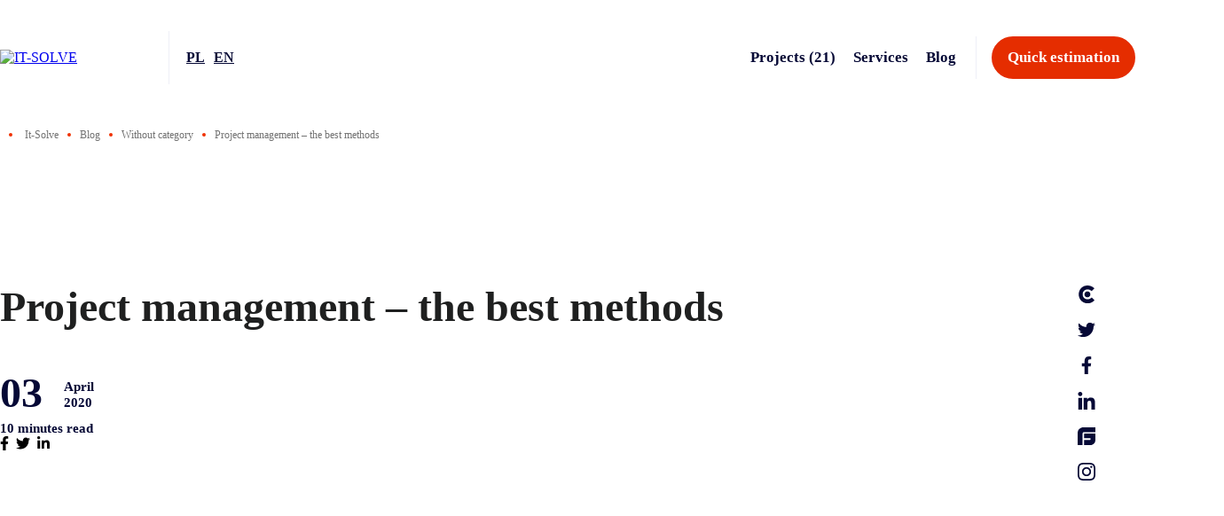

--- FILE ---
content_type: text/html; charset=UTF-8
request_url: https://it-solve.pl/en/project-management-some-of-the-best-methods/
body_size: 33827
content:

<!DOCTYPE html>
<html lang="en-US">
<head>
    <meta charset="UTF-8"/>
    <meta name="viewport" content="width=device-width, initial-scale=1.0">
    <title>Project management - the best methods - IT Solve</title>

    <link rel="apple-touch-icon" sizes="180x180"
          href="https://it-solve.pl/wp-content/themes/itsolve/img/favicons/apple-touch-icon.png">
    <link rel="icon" type="image/png" sizes="32x32"
          href="https://it-solve.pl/wp-content/themes/itsolve/img/favicons/favicon-32x32.png">
    <link rel="icon" type="image/png" sizes="16x16"
          href="https://it-solve.pl/wp-content/themes/itsolve/img/favicons/favicon-16x16.png">
    <link rel="manifest" href="https://it-solve.pl/wp-content/themes/itsolve/img/favicons/site.webmanifest">
    <meta name="msapplication-TileColor" content="#f03100">
    <meta name="theme-color" content="#f03100">
    <meta name="format-detection" content="telephone=no">
	
	


    <link data-minify="1" rel="stylesheet" href="https://it-solve.pl/wp-content/cache/min/1/wp-content/themes/itsolve/css/loader.css?ver=1760021851">
    <meta name='robots' content='index, follow, max-image-preview:large, max-snippet:-1, max-video-preview:-1' />
	<style>img:is([sizes="auto" i], [sizes^="auto," i]) { contain-intrinsic-size: 3000px 1500px }</style>
	<link rel="alternate" hreflang="en" href="https://it-solve.pl/en/project-management-some-of-the-best-methods/" />
<link rel="alternate" hreflang="pl" href="https://it-solve.pl/zarzadzanie-projektami-informatycznymi-metody-zarzadzania/" />
    <!-- Start VWO Common Smartcode -->
    
    <!-- End VWO Common Smartcode -->
        <!-- Start VWO Async SmartCode -->
    <link rel="preconnect" href="https://dev.visualwebsiteoptimizer.com" />
    <script data-cfasync="false" nowprocket type='text/javascript' id='vwoCode'>
        /* Fix: wp-rocket (application/ld+json) */
        window._vwo_code || (function () {
            var account_id=771413,
                version=2.1,
                settings_tolerance=2000,
                library_tolerance=2500,
                use_existing_jquery=false,
                hide_element='body',
                hide_element_style = 'opacity:0 !important;filter:alpha(opacity=0) !important;background:none !important;transition:none !important;',
                /* DO NOT EDIT BELOW THIS LINE */
                f=false,w=window,d=document,v=d.querySelector('#vwoCode'),cK='_vwo_'+account_id+'_settings',cc={};try{var c=JSON.parse(localStorage.getItem('_vwo_'+account_id+'_config'));cc=c&&typeof c==='object'?c:{}}catch(e){}var stT=cc.stT==='session'?w.sessionStorage:w.localStorage;code={use_existing_jquery:function(){return typeof use_existing_jquery!=='undefined'?use_existing_jquery:undefined},library_tolerance:function(){return typeof library_tolerance!=='undefined'?library_tolerance:undefined},settings_tolerance:function(){return cc.sT||settings_tolerance},hide_element_style:function(){return'{'+(cc.hES||hide_element_style)+'}'},hide_element:function(){if(performance.getEntriesByName('first-contentful-paint')[0]){return''}return typeof cc.hE==='string'?cc.hE:hide_element},getVersion:function(){return version},finish:function(e){if(!f){f=true;var t=d.getElementById('_vis_opt_path_hides');if(t)t.parentNode.removeChild(t);if(e)(new Image).src='https://dev.visualwebsiteoptimizer.com/ee.gif?a='+account_id+e}},finished:function(){return f},addScript:function(e){var t=d.createElement('script');t.type='text/javascript';if(e.src){t.src=e.src}else{t.text=e.text}d.getElementsByTagName('head')[0].appendChild(t)},load:function(e,t){var i=this.getSettings(),n=d.createElement('script'),r=this;t=t||{};if(i){n.textContent=i;d.getElementsByTagName('head')[0].appendChild(n);if(!w.VWO||VWO.caE){stT.removeItem(cK);r.load(e)}}else{var o=new XMLHttpRequest;o.open('GET',e,true);o.withCredentials=!t.dSC;o.responseType=t.responseType||'text';o.onload=function(){if(t.onloadCb){return t.onloadCb(o,e)}if(o.status===200||o.status===304){_vwo_code.addScript({text:o.responseText})}else{_vwo_code.finish('&e=loading_failure:'+e)}};o.onerror=function(){if(t.onerrorCb){return t.onerrorCb(e)}_vwo_code.finish('&e=loading_failure:'+e)};o.send()}},getSettings:function(){try{var e=stT.getItem(cK);if(!e){return}e=JSON.parse(e);if(Date.now()>e.e){stT.removeItem(cK);return}return e.s}catch(e){return}},init:function(){if(d.URL.indexOf('__vwo_disable__')>-1)return;var e=this.settings_tolerance();w._vwo_settings_timer=setTimeout(function(){_vwo_code.finish();stT.removeItem(cK)},e);var t;if(this.hide_element()!=='body'){t=d.createElement('style');var i=this.hide_element(),n=i?i+this.hide_element_style():'',r=d.getElementsByTagName('head')[0];t.setAttribute('id','_vis_opt_path_hides');v&&t.setAttribute('nonce',v.nonce);t.setAttribute('type','text/css');if(t.styleSheet)t.styleSheet.cssText=n;else t.appendChild(d.createTextNode(n));r.appendChild(t)}else{t=d.getElementsByTagName('head')[0];var n=d.createElement('div');n.style.cssText='z-index: 2147483647 !important;position: fixed !important;left: 0 !important;top: 0 !important;width: 100% !important;height: 100% !important;background: white !important;';n.setAttribute('id','_vis_opt_path_hides');n.classList.add('_vis_hide_layer');t.parentNode.insertBefore(n,t.nextSibling)}var o='https://dev.visualwebsiteoptimizer.com/j.php?a='+account_id+'&u='+encodeURIComponent(d.URL)+'&vn='+version;if(w.location.search.indexOf('_vwo_xhr')!==-1){this.addScript({src:o})}else{this.load(o+'&x=true')}}};w._vwo_code=code;code.init();})();
    </script>
    <!-- End VWO Async SmartCode -->
    
	<!-- This site is optimized with the Yoast SEO plugin v23.7 - https://yoast.com/wordpress/plugins/seo/ -->
	<meta name="description" content="Project management aims to organize and optimize software development processes. Learn the best methods to improve management in your company." />
	<link rel="canonical" href="https://it-solve.pl/en/project-management-some-of-the-best-methods/" />
	<meta property="og:locale" content="en_US" />
	<meta property="og:type" content="article" />
	<meta property="og:title" content="Project management - the best methods - IT Solve" />
	<meta property="og:description" content="Project management aims to organize and optimize software development processes. Learn the best methods to improve management in your company." />
	<meta property="og:url" content="https://it-solve.pl/en/project-management-some-of-the-best-methods/" />
	<meta property="og:site_name" content="IT Solve" />
	<meta property="article:published_time" content="2020-04-03T06:19:38+00:00" />
	<meta property="article:modified_time" content="2020-08-20T10:11:24+00:00" />
	<meta property="og:image" content="https://it-solve.pl/wp-content/uploads/2019/10/Grafika_Blog_4_EN_Obszar-roboczy-1.png" />
	<meta property="og:image:width" content="1920" />
	<meta property="og:image:height" content="1358" />
	<meta property="og:image:type" content="image/png" />
	<meta name="author" content="Karol Dobrakowski" />
	<meta name="twitter:card" content="summary_large_image" />
	<meta name="twitter:label1" content="Written by" />
	<meta name="twitter:data1" content="Karol Dobrakowski" />
	<meta name="twitter:label2" content="Est. reading time" />
	<meta name="twitter:data2" content="14 minutes" />
	<script type="application/ld+json" class="yoast-schema-graph">{"@context":"https://schema.org","@graph":[{"@type":"Article","@id":"https://it-solve.pl/en/project-management-some-of-the-best-methods/#article","isPartOf":{"@id":"https://it-solve.pl/en/project-management-some-of-the-best-methods/"},"author":{"name":"Karol Dobrakowski","@id":"https://it-solve.pl/#/schema/person/97e3b38e70bc23f39571c183c36a6d4a"},"headline":"Project management &#8211; the best methods","datePublished":"2020-04-03T06:19:38+00:00","dateModified":"2020-08-20T10:11:24+00:00","mainEntityOfPage":{"@id":"https://it-solve.pl/en/project-management-some-of-the-best-methods/"},"wordCount":2827,"commentCount":0,"publisher":{"@id":"https://it-solve.pl/#organization"},"image":{"@id":"https://it-solve.pl/en/project-management-some-of-the-best-methods/#primaryimage"},"thumbnailUrl":"https://it-solve.pl/wp-content/uploads/2019/10/Grafika_Blog_4_EN_Obszar-roboczy-1.png","articleSection":["Without category"],"inLanguage":"en-US","potentialAction":[{"@type":"CommentAction","name":"Comment","target":["https://it-solve.pl/en/project-management-some-of-the-best-methods/#respond"]}]},{"@type":"WebPage","@id":"https://it-solve.pl/en/project-management-some-of-the-best-methods/","url":"https://it-solve.pl/en/project-management-some-of-the-best-methods/","name":"Project management - the best methods - IT Solve","isPartOf":{"@id":"https://it-solve.pl/#website"},"primaryImageOfPage":{"@id":"https://it-solve.pl/en/project-management-some-of-the-best-methods/#primaryimage"},"image":{"@id":"https://it-solve.pl/en/project-management-some-of-the-best-methods/#primaryimage"},"thumbnailUrl":"https://it-solve.pl/wp-content/uploads/2019/10/Grafika_Blog_4_EN_Obszar-roboczy-1.png","datePublished":"2020-04-03T06:19:38+00:00","dateModified":"2020-08-20T10:11:24+00:00","description":"Project management aims to organize and optimize software development processes. Learn the best methods to improve management in your company.","breadcrumb":{"@id":"https://it-solve.pl/en/project-management-some-of-the-best-methods/#breadcrumb"},"inLanguage":"en-US","potentialAction":[{"@type":"ReadAction","target":["https://it-solve.pl/en/project-management-some-of-the-best-methods/"]}]},{"@type":"ImageObject","inLanguage":"en-US","@id":"https://it-solve.pl/en/project-management-some-of-the-best-methods/#primaryimage","url":"https://it-solve.pl/wp-content/uploads/2019/10/Grafika_Blog_4_EN_Obszar-roboczy-1.png","contentUrl":"https://it-solve.pl/wp-content/uploads/2019/10/Grafika_Blog_4_EN_Obszar-roboczy-1.png","width":1920,"height":1358},{"@type":"BreadcrumbList","@id":"https://it-solve.pl/en/project-management-some-of-the-best-methods/#breadcrumb","itemListElement":[{"@type":"ListItem","position":1,"name":"Strona główna","item":"https://it-solve.pl/en/"},{"@type":"ListItem","position":2,"name":"Project management &#8211; the best methods"}]},{"@type":"WebSite","@id":"https://it-solve.pl/#website","url":"https://it-solve.pl/","name":"IT Solve","description":"","publisher":{"@id":"https://it-solve.pl/#organization"},"potentialAction":[{"@type":"SearchAction","target":{"@type":"EntryPoint","urlTemplate":"https://it-solve.pl/?s={search_term_string}"},"query-input":{"@type":"PropertyValueSpecification","valueRequired":true,"valueName":"search_term_string"}}],"inLanguage":"en-US"},{"@type":"Organization","@id":"https://it-solve.pl/#organization","name":"IT-solve","url":"https://it-solve.pl/","logo":{"@type":"ImageObject","inLanguage":"en-US","@id":"https://it-solve.pl/#/schema/logo/image/","url":"https://it-solve.pl/wp-content/uploads/2020/02/it-solve-logo.png","contentUrl":"https://it-solve.pl/wp-content/uploads/2020/02/it-solve-logo.png","width":1920,"height":482,"caption":"IT-solve"},"image":{"@id":"https://it-solve.pl/#/schema/logo/image/"}},{"@type":"Person","@id":"https://it-solve.pl/#/schema/person/97e3b38e70bc23f39571c183c36a6d4a","name":"Karol Dobrakowski"}]}</script>
	<!-- / Yoast SEO plugin. -->



<link data-minify="1" rel='stylesheet' id='header_main-css' href='https://it-solve.pl/wp-content/cache/background-css/it-solve.pl/wp-content/cache/min/1/wp-content/themes/itsolve/theme_inc/plugins/so_plugins/header_main/tpl/style.css?ver=1760021851&wpr_t=1768353992' type='text/css' media='all' />
<link data-minify="1" rel='stylesheet' id='header-css' href='https://it-solve.pl/wp-content/cache/min/1/wp-content/themes/itsolve/theme_inc/plugins/so_plugins/header/tpl/style.css?ver=1760021851' type='text/css' media='all' />
<link data-minify="1" rel='stylesheet' id='projects_description-css' href='https://it-solve.pl/wp-content/cache/min/1/wp-content/themes/itsolve/theme_inc/plugins/so_plugins/projects_description/tpl/style.css?ver=1760021851' type='text/css' media='all' />
<link data-minify="1" rel='stylesheet' id='projects_selected-css' href='https://it-solve.pl/wp-content/cache/background-css/it-solve.pl/wp-content/cache/min/1/wp-content/themes/itsolve/theme_inc/plugins/so_plugins/projects_selected/tpl/style.css?ver=1760021851&wpr_t=1768353992' type='text/css' media='all' />
<link data-minify="1" rel='stylesheet' id='opinion-css' href='https://it-solve.pl/wp-content/cache/min/1/wp-content/themes/itsolve/theme_inc/plugins/so_plugins/opinion/tpl/style.css?ver=1760021851' type='text/css' media='all' />
<link data-minify="1" rel='stylesheet' id='logos-css' href='https://it-solve.pl/wp-content/cache/min/1/wp-content/themes/itsolve/theme_inc/plugins/so_plugins/logos/tpl/style.css?ver=1760021851' type='text/css' media='all' />
<link data-minify="1" rel='stylesheet' id='footer-css' href='https://it-solve.pl/wp-content/cache/background-css/it-solve.pl/wp-content/cache/min/1/wp-content/themes/itsolve/theme_inc/plugins/so_plugins/footer/tpl/style.css?ver=1760021851&wpr_t=1768353992' type='text/css' media='all' />
<link data-minify="1" rel='stylesheet' id='apply-css' href='https://it-solve.pl/wp-content/cache/background-css/it-solve.pl/wp-content/cache/min/1/wp-content/themes/itsolve/theme_inc/plugins/so_plugins/apply/tpl/style.css?ver=1760021851&wpr_t=1768353992' type='text/css' media='all' />
<link data-minify="1" rel='stylesheet' id='form-css' href='https://it-solve.pl/wp-content/cache/background-css/it-solve.pl/wp-content/cache/min/1/wp-content/themes/itsolve/theme_inc/plugins/so_plugins/form/tpl/style.css?ver=1760021851&wpr_t=1768353992' type='text/css' media='all' />
<link data-minify="1" rel='stylesheet' id='europemap-css' href='https://it-solve.pl/wp-content/cache/min/1/wp-content/themes/itsolve/theme_inc/plugins/so_plugins/europemap/tpl/style.css?ver=1760021851' type='text/css' media='all' />
<link data-minify="1" rel='stylesheet' id='people-css' href='https://it-solve.pl/wp-content/cache/min/1/wp-content/themes/itsolve/theme_inc/plugins/so_plugins/people/tpl/style.css?ver=1760021851' type='text/css' media='all' />
<link data-minify="1" rel='stylesheet' id='people_contact-css' href='https://it-solve.pl/wp-content/cache/min/1/wp-content/themes/itsolve/theme_inc/plugins/so_plugins/people_contact/tpl/style.css?ver=1760021851' type='text/css' media='all' />
<link data-minify="1" rel='stylesheet' id='people_history-css' href='https://it-solve.pl/wp-content/cache/min/1/wp-content/themes/itsolve/theme_inc/plugins/so_plugins/people_history/tpl/style.css?ver=1760021851' type='text/css' media='all' />
<link data-minify="1" rel='stylesheet' id='text-css' href='https://it-solve.pl/wp-content/cache/min/1/wp-content/themes/itsolve/theme_inc/plugins/so_plugins/text/tpl/style.css?ver=1760021851' type='text/css' media='all' />
<link data-minify="1" rel='stylesheet' id='text-photo-css' href='https://it-solve.pl/wp-content/cache/min/1/wp-content/themes/itsolve/theme_inc/plugins/so_plugins/text-photo/tpl/style.css?ver=1760021851' type='text/css' media='all' />
<link data-minify="1" rel='stylesheet' id='blog_list-css' href='https://it-solve.pl/wp-content/cache/background-css/it-solve.pl/wp-content/cache/min/1/wp-content/themes/itsolve/theme_inc/plugins/so_plugins/blog_list/tpl/style.css?ver=1760021851&wpr_t=1768353992' type='text/css' media='all' />
<link data-minify="1" rel='stylesheet' id='blog_list_career-css' href='https://it-solve.pl/wp-content/cache/min/1/wp-content/themes/itsolve/theme_inc/plugins/so_plugins/blog_list_career/tpl/style.css?ver=1760021851' type='text/css' media='all' />
<link data-minify="1" rel='stylesheet' id='blog_single-css' href='https://it-solve.pl/wp-content/cache/min/1/wp-content/themes/itsolve/theme_inc/plugins/so_plugins/blog_single/tpl/style.css?ver=1760021851' type='text/css' media='all' />
<link data-minify="1" rel='stylesheet' id='blog_similar-css' href='https://it-solve.pl/wp-content/cache/min/1/wp-content/themes/itsolve/theme_inc/plugins/so_plugins/blog_similar/tpl/style.css?ver=1760021851' type='text/css' media='all' />
<link data-minify="1" rel='stylesheet' id='counters-css' href='https://it-solve.pl/wp-content/cache/min/1/wp-content/themes/itsolve/theme_inc/plugins/so_plugins/counters/tpl/style.css?ver=1760021851' type='text/css' media='all' />
<link data-minify="1" rel='stylesheet' id='steps-css' href='https://it-solve.pl/wp-content/cache/min/1/wp-content/themes/itsolve/theme_inc/plugins/so_plugins/steps/tpl/style.css?ver=1760021851' type='text/css' media='all' />
<link data-minify="1" rel='stylesheet' id='steps2-css' href='https://it-solve.pl/wp-content/cache/min/1/wp-content/themes/itsolve/theme_inc/plugins/so_plugins/steps2/tpl/style.css?ver=1760021851' type='text/css' media='all' />
<link data-minify="1" rel='stylesheet' id='steps3-css' href='https://it-solve.pl/wp-content/cache/min/1/wp-content/themes/itsolve/theme_inc/plugins/so_plugins/steps3/tpl/style.css?ver=1760021851' type='text/css' media='all' />
<link data-minify="1" rel='stylesheet' id='features-css' href='https://it-solve.pl/wp-content/cache/min/1/wp-content/themes/itsolve/theme_inc/plugins/so_plugins/features/tpl/style.css?ver=1760021851' type='text/css' media='all' />
<link data-minify="1" rel='stylesheet' id='features2-css' href='https://it-solve.pl/wp-content/cache/min/1/wp-content/themes/itsolve/theme_inc/plugins/so_plugins/features2/tpl/style.css?ver=1760021851' type='text/css' media='all' />
<link data-minify="1" rel='stylesheet' id='supported-css' href='https://it-solve.pl/wp-content/cache/min/1/wp-content/themes/itsolve/theme_inc/plugins/so_plugins/supported/tpl/style.css?ver=1760021851' type='text/css' media='all' />
<link data-minify="1" rel='stylesheet' id='certyfications-css' href='https://it-solve.pl/wp-content/cache/background-css/it-solve.pl/wp-content/cache/min/1/wp-content/themes/itsolve/theme_inc/plugins/so_plugins/certyfications/tpl/style.css?ver=1760021851&wpr_t=1768353992' type='text/css' media='all' />
<link data-minify="1" rel='stylesheet' id='tabs-css' href='https://it-solve.pl/wp-content/cache/min/1/wp-content/themes/itsolve/theme_inc/plugins/so_plugins/tabs/tpl/style.css?ver=1760021851' type='text/css' media='all' />
<link data-minify="1" rel='stylesheet' id='benefits-css' href='https://it-solve.pl/wp-content/cache/min/1/wp-content/themes/itsolve/theme_inc/plugins/so_plugins/benefits/tpl/style.css?ver=1760021851' type='text/css' media='all' />
<link data-minify="1" rel='stylesheet' id='job_list-css' href='https://it-solve.pl/wp-content/cache/min/1/wp-content/themes/itsolve/theme_inc/plugins/so_plugins/job_list/tpl/style.css?ver=1760021851' type='text/css' media='all' />
<link data-minify="1" rel='stylesheet' id='job_single-css' href='https://it-solve.pl/wp-content/cache/min/1/wp-content/themes/itsolve/theme_inc/plugins/so_plugins/job_single/tpl/style.css?ver=1760021851' type='text/css' media='all' />
<link data-minify="1" rel='stylesheet' id='slider-css' href='https://it-solve.pl/wp-content/cache/min/1/wp-content/themes/itsolve/theme_inc/plugins/so_plugins/slider/tpl/style.css?ver=1760021851' type='text/css' media='all' />
<link data-minify="1" rel='stylesheet' id='timeline-css' href='https://it-solve.pl/wp-content/cache/min/1/wp-content/themes/itsolve/theme_inc/plugins/so_plugins/timeline/tpl/style.css?ver=1760021851' type='text/css' media='all' />
<link data-minify="1" rel='stylesheet' id='header_main_full-css' href='https://it-solve.pl/wp-content/cache/min/1/wp-content/themes/itsolve/theme_inc/plugins/so_plugins/header_main_full/tpl/style.css?ver=1760021851' type='text/css' media='all' />
<link rel='stylesheet' id='faq-css' href='https://it-solve.pl/wp-content/themes/itsolve/theme_inc/plugins/so_plugins/faq/tpl/main.min.css?ver=6.8.3' type='text/css' media='all' />
<link rel='stylesheet' id='wp-block-library-css' href='https://it-solve.pl/wp-includes/css/dist/block-library/style.min.css?ver=6.8.3' type='text/css' media='all' />
<style id='classic-theme-styles-inline-css' type='text/css'>
/*! This file is auto-generated */
.wp-block-button__link{color:#fff;background-color:#32373c;border-radius:9999px;box-shadow:none;text-decoration:none;padding:calc(.667em + 2px) calc(1.333em + 2px);font-size:1.125em}.wp-block-file__button{background:#32373c;color:#fff;text-decoration:none}
</style>
<style id='global-styles-inline-css' type='text/css'>
:root{--wp--preset--aspect-ratio--square: 1;--wp--preset--aspect-ratio--4-3: 4/3;--wp--preset--aspect-ratio--3-4: 3/4;--wp--preset--aspect-ratio--3-2: 3/2;--wp--preset--aspect-ratio--2-3: 2/3;--wp--preset--aspect-ratio--16-9: 16/9;--wp--preset--aspect-ratio--9-16: 9/16;--wp--preset--color--black: #000000;--wp--preset--color--cyan-bluish-gray: #abb8c3;--wp--preset--color--white: #ffffff;--wp--preset--color--pale-pink: #f78da7;--wp--preset--color--vivid-red: #cf2e2e;--wp--preset--color--luminous-vivid-orange: #ff6900;--wp--preset--color--luminous-vivid-amber: #fcb900;--wp--preset--color--light-green-cyan: #7bdcb5;--wp--preset--color--vivid-green-cyan: #00d084;--wp--preset--color--pale-cyan-blue: #8ed1fc;--wp--preset--color--vivid-cyan-blue: #0693e3;--wp--preset--color--vivid-purple: #9b51e0;--wp--preset--gradient--vivid-cyan-blue-to-vivid-purple: linear-gradient(135deg,rgba(6,147,227,1) 0%,rgb(155,81,224) 100%);--wp--preset--gradient--light-green-cyan-to-vivid-green-cyan: linear-gradient(135deg,rgb(122,220,180) 0%,rgb(0,208,130) 100%);--wp--preset--gradient--luminous-vivid-amber-to-luminous-vivid-orange: linear-gradient(135deg,rgba(252,185,0,1) 0%,rgba(255,105,0,1) 100%);--wp--preset--gradient--luminous-vivid-orange-to-vivid-red: linear-gradient(135deg,rgba(255,105,0,1) 0%,rgb(207,46,46) 100%);--wp--preset--gradient--very-light-gray-to-cyan-bluish-gray: linear-gradient(135deg,rgb(238,238,238) 0%,rgb(169,184,195) 100%);--wp--preset--gradient--cool-to-warm-spectrum: linear-gradient(135deg,rgb(74,234,220) 0%,rgb(151,120,209) 20%,rgb(207,42,186) 40%,rgb(238,44,130) 60%,rgb(251,105,98) 80%,rgb(254,248,76) 100%);--wp--preset--gradient--blush-light-purple: linear-gradient(135deg,rgb(255,206,236) 0%,rgb(152,150,240) 100%);--wp--preset--gradient--blush-bordeaux: linear-gradient(135deg,rgb(254,205,165) 0%,rgb(254,45,45) 50%,rgb(107,0,62) 100%);--wp--preset--gradient--luminous-dusk: linear-gradient(135deg,rgb(255,203,112) 0%,rgb(199,81,192) 50%,rgb(65,88,208) 100%);--wp--preset--gradient--pale-ocean: linear-gradient(135deg,rgb(255,245,203) 0%,rgb(182,227,212) 50%,rgb(51,167,181) 100%);--wp--preset--gradient--electric-grass: linear-gradient(135deg,rgb(202,248,128) 0%,rgb(113,206,126) 100%);--wp--preset--gradient--midnight: linear-gradient(135deg,rgb(2,3,129) 0%,rgb(40,116,252) 100%);--wp--preset--font-size--small: 13px;--wp--preset--font-size--medium: 20px;--wp--preset--font-size--large: 36px;--wp--preset--font-size--x-large: 42px;--wp--preset--spacing--20: 0.44rem;--wp--preset--spacing--30: 0.67rem;--wp--preset--spacing--40: 1rem;--wp--preset--spacing--50: 1.5rem;--wp--preset--spacing--60: 2.25rem;--wp--preset--spacing--70: 3.38rem;--wp--preset--spacing--80: 5.06rem;--wp--preset--shadow--natural: 6px 6px 9px rgba(0, 0, 0, 0.2);--wp--preset--shadow--deep: 12px 12px 50px rgba(0, 0, 0, 0.4);--wp--preset--shadow--sharp: 6px 6px 0px rgba(0, 0, 0, 0.2);--wp--preset--shadow--outlined: 6px 6px 0px -3px rgba(255, 255, 255, 1), 6px 6px rgba(0, 0, 0, 1);--wp--preset--shadow--crisp: 6px 6px 0px rgba(0, 0, 0, 1);}:where(.is-layout-flex){gap: 0.5em;}:where(.is-layout-grid){gap: 0.5em;}body .is-layout-flex{display: flex;}.is-layout-flex{flex-wrap: wrap;align-items: center;}.is-layout-flex > :is(*, div){margin: 0;}body .is-layout-grid{display: grid;}.is-layout-grid > :is(*, div){margin: 0;}:where(.wp-block-columns.is-layout-flex){gap: 2em;}:where(.wp-block-columns.is-layout-grid){gap: 2em;}:where(.wp-block-post-template.is-layout-flex){gap: 1.25em;}:where(.wp-block-post-template.is-layout-grid){gap: 1.25em;}.has-black-color{color: var(--wp--preset--color--black) !important;}.has-cyan-bluish-gray-color{color: var(--wp--preset--color--cyan-bluish-gray) !important;}.has-white-color{color: var(--wp--preset--color--white) !important;}.has-pale-pink-color{color: var(--wp--preset--color--pale-pink) !important;}.has-vivid-red-color{color: var(--wp--preset--color--vivid-red) !important;}.has-luminous-vivid-orange-color{color: var(--wp--preset--color--luminous-vivid-orange) !important;}.has-luminous-vivid-amber-color{color: var(--wp--preset--color--luminous-vivid-amber) !important;}.has-light-green-cyan-color{color: var(--wp--preset--color--light-green-cyan) !important;}.has-vivid-green-cyan-color{color: var(--wp--preset--color--vivid-green-cyan) !important;}.has-pale-cyan-blue-color{color: var(--wp--preset--color--pale-cyan-blue) !important;}.has-vivid-cyan-blue-color{color: var(--wp--preset--color--vivid-cyan-blue) !important;}.has-vivid-purple-color{color: var(--wp--preset--color--vivid-purple) !important;}.has-black-background-color{background-color: var(--wp--preset--color--black) !important;}.has-cyan-bluish-gray-background-color{background-color: var(--wp--preset--color--cyan-bluish-gray) !important;}.has-white-background-color{background-color: var(--wp--preset--color--white) !important;}.has-pale-pink-background-color{background-color: var(--wp--preset--color--pale-pink) !important;}.has-vivid-red-background-color{background-color: var(--wp--preset--color--vivid-red) !important;}.has-luminous-vivid-orange-background-color{background-color: var(--wp--preset--color--luminous-vivid-orange) !important;}.has-luminous-vivid-amber-background-color{background-color: var(--wp--preset--color--luminous-vivid-amber) !important;}.has-light-green-cyan-background-color{background-color: var(--wp--preset--color--light-green-cyan) !important;}.has-vivid-green-cyan-background-color{background-color: var(--wp--preset--color--vivid-green-cyan) !important;}.has-pale-cyan-blue-background-color{background-color: var(--wp--preset--color--pale-cyan-blue) !important;}.has-vivid-cyan-blue-background-color{background-color: var(--wp--preset--color--vivid-cyan-blue) !important;}.has-vivid-purple-background-color{background-color: var(--wp--preset--color--vivid-purple) !important;}.has-black-border-color{border-color: var(--wp--preset--color--black) !important;}.has-cyan-bluish-gray-border-color{border-color: var(--wp--preset--color--cyan-bluish-gray) !important;}.has-white-border-color{border-color: var(--wp--preset--color--white) !important;}.has-pale-pink-border-color{border-color: var(--wp--preset--color--pale-pink) !important;}.has-vivid-red-border-color{border-color: var(--wp--preset--color--vivid-red) !important;}.has-luminous-vivid-orange-border-color{border-color: var(--wp--preset--color--luminous-vivid-orange) !important;}.has-luminous-vivid-amber-border-color{border-color: var(--wp--preset--color--luminous-vivid-amber) !important;}.has-light-green-cyan-border-color{border-color: var(--wp--preset--color--light-green-cyan) !important;}.has-vivid-green-cyan-border-color{border-color: var(--wp--preset--color--vivid-green-cyan) !important;}.has-pale-cyan-blue-border-color{border-color: var(--wp--preset--color--pale-cyan-blue) !important;}.has-vivid-cyan-blue-border-color{border-color: var(--wp--preset--color--vivid-cyan-blue) !important;}.has-vivid-purple-border-color{border-color: var(--wp--preset--color--vivid-purple) !important;}.has-vivid-cyan-blue-to-vivid-purple-gradient-background{background: var(--wp--preset--gradient--vivid-cyan-blue-to-vivid-purple) !important;}.has-light-green-cyan-to-vivid-green-cyan-gradient-background{background: var(--wp--preset--gradient--light-green-cyan-to-vivid-green-cyan) !important;}.has-luminous-vivid-amber-to-luminous-vivid-orange-gradient-background{background: var(--wp--preset--gradient--luminous-vivid-amber-to-luminous-vivid-orange) !important;}.has-luminous-vivid-orange-to-vivid-red-gradient-background{background: var(--wp--preset--gradient--luminous-vivid-orange-to-vivid-red) !important;}.has-very-light-gray-to-cyan-bluish-gray-gradient-background{background: var(--wp--preset--gradient--very-light-gray-to-cyan-bluish-gray) !important;}.has-cool-to-warm-spectrum-gradient-background{background: var(--wp--preset--gradient--cool-to-warm-spectrum) !important;}.has-blush-light-purple-gradient-background{background: var(--wp--preset--gradient--blush-light-purple) !important;}.has-blush-bordeaux-gradient-background{background: var(--wp--preset--gradient--blush-bordeaux) !important;}.has-luminous-dusk-gradient-background{background: var(--wp--preset--gradient--luminous-dusk) !important;}.has-pale-ocean-gradient-background{background: var(--wp--preset--gradient--pale-ocean) !important;}.has-electric-grass-gradient-background{background: var(--wp--preset--gradient--electric-grass) !important;}.has-midnight-gradient-background{background: var(--wp--preset--gradient--midnight) !important;}.has-small-font-size{font-size: var(--wp--preset--font-size--small) !important;}.has-medium-font-size{font-size: var(--wp--preset--font-size--medium) !important;}.has-large-font-size{font-size: var(--wp--preset--font-size--large) !important;}.has-x-large-font-size{font-size: var(--wp--preset--font-size--x-large) !important;}
:where(.wp-block-post-template.is-layout-flex){gap: 1.25em;}:where(.wp-block-post-template.is-layout-grid){gap: 1.25em;}
:where(.wp-block-columns.is-layout-flex){gap: 2em;}:where(.wp-block-columns.is-layout-grid){gap: 2em;}
:root :where(.wp-block-pullquote){font-size: 1.5em;line-height: 1.6;}
</style>
<link data-minify="1" rel='stylesheet' id='dnd-upload-cf7-css' href='https://it-solve.pl/wp-content/cache/min/1/wp-content/plugins/drag-and-drop-multiple-file-upload-contact-form-7/assets/css/dnd-upload-cf7.css?ver=1760021851' type='text/css' media='all' />
<link data-minify="1" rel='stylesheet' id='contact-form-7-css' href='https://it-solve.pl/wp-content/cache/min/1/wp-content/plugins/contact-form-7/includes/css/styles.css?ver=1760021851' type='text/css' media='all' />
<style id='rocket-lazyload-inline-css' type='text/css'>
.rll-youtube-player{position:relative;padding-bottom:56.23%;height:0;overflow:hidden;max-width:100%;}.rll-youtube-player:focus-within{outline: 2px solid currentColor;outline-offset: 5px;}.rll-youtube-player iframe{position:absolute;top:0;left:0;width:100%;height:100%;z-index:100;background:0 0}.rll-youtube-player img{bottom:0;display:block;left:0;margin:auto;max-width:100%;width:100%;position:absolute;right:0;top:0;border:none;height:auto;-webkit-transition:.4s all;-moz-transition:.4s all;transition:.4s all}.rll-youtube-player img:hover{-webkit-filter:brightness(75%)}.rll-youtube-player .play{height:100%;width:100%;left:0;top:0;position:absolute;background:var(--wpr-bg-0e283331-8903-4116-9f8c-9c1c9e945f9c) no-repeat center;background-color: transparent !important;cursor:pointer;border:none;}
</style>



































<link rel="https://api.w.org/" href="https://it-solve.pl/wp-json/" /><link rel="alternate" title="JSON" type="application/json" href="https://it-solve.pl/wp-json/wp/v2/posts/2129" /><link rel='shortlink' href='https://it-solve.pl/en/?p=2129' />
<link rel="alternate" title="oEmbed (JSON)" type="application/json+oembed" href="https://it-solve.pl/wp-json/oembed/1.0/embed?url=https%3A%2F%2Fit-solve.pl%2Fen%2Fproject-management-some-of-the-best-methods%2F" />
<link rel="alternate" title="oEmbed (XML)" type="text/xml+oembed" href="https://it-solve.pl/wp-json/oembed/1.0/embed?url=https%3A%2F%2Fit-solve.pl%2Fen%2Fproject-management-some-of-the-best-methods%2F&#038;format=xml" />
<meta name="generator" content="WPML ver:4.2.7.1 stt:1,41;" />
<style>.post-thumbnail img[src$='.svg'] { width: 100%; height: auto; }</style>
<!-- Facebook Pixel Code -->
<script type='text/javascript'>
!function(f,b,e,v,n,t,s){if(f.fbq)return;n=f.fbq=function(){n.callMethod?
n.callMethod.apply(n,arguments):n.queue.push(arguments)};if(!f._fbq)f._fbq=n;
n.push=n;n.loaded=!0;n.version='2.0';n.queue=[];t=b.createElement(e);t.async=!0;
t.src=v;s=b.getElementsByTagName(e)[0];s.parentNode.insertBefore(t,s)}(window,
document,'script','https://connect.facebook.net/en_US/fbevents.js');
</script>
<!-- End Facebook Pixel Code -->

<!-- Facebook Pixel Code -->
<noscript>
<img height="1" width="1" style="display:none" alt="fbpx"
src="https://www.facebook.com/tr?id=673065220026731&ev=PageView&noscript=1" />
</noscript>
<!-- End Facebook Pixel Code -->
<style type="text/css">.recentcomments a{display:inline !important;padding:0 !important;margin:0 !important;}</style><link rel="icon" href="https://it-solve.pl/wp-content/uploads/2024/05/cropped-it-solve-logo-signet-scaled-1-32x32.jpg" sizes="32x32" />
<link rel="icon" href="https://it-solve.pl/wp-content/uploads/2024/05/cropped-it-solve-logo-signet-scaled-1-192x192.jpg" sizes="192x192" />
<link rel="apple-touch-icon" href="https://it-solve.pl/wp-content/uploads/2024/05/cropped-it-solve-logo-signet-scaled-1-180x180.jpg" />
<meta name="msapplication-TileImage" content="https://it-solve.pl/wp-content/uploads/2024/05/cropped-it-solve-logo-signet-scaled-1-270x270.jpg" />
		<style type="text/css" id="wp-custom-css">
			.widget-header-fullwidth .image-desktop img {
    width: 100%!important;
    height: auto;
}

.widget-job_list .job .pays .pay:last-child {
  display: none;
}

.casestudy-text-block .text {
	padding: 24px 15%;
}

.casestudy-image {
	padding: 24px 15%;
}

@media (max-width: 1399px) {
	.casestudy-text-block .text {
	padding: 24px 10%;
}
	.casestudy-image {
	padding: 24px 5%;
}
}

@media (max-width: 991px) {
	.casestudy-text-block .text {
	padding: 24px 0;
}
	.casestudy-image {
	padding: 24px 0;
}
}		</style>
		<noscript><style id="rocket-lazyload-nojs-css">.rll-youtube-player, [data-lazy-src]{display:none !important;}</style></noscript>    
    

<script async src="https://www.googletagmanager.com/gtag/js?id=UA-55948879-2"></script>
<!-- Global site tag (gtag.js) - Google Analytics -->
    <script>
        window.dataLayer = window.dataLayer || [];

        function gtag() {
            dataLayer.push(arguments);
        }

        gtag('js', new Date());

        gtag('config', 'UA-55948879-2');
    </script>

    <!-- Google Tag Manager -->
    <script>(function (w, d, s, l, i) {
            w[l] = w[l] || [];
            w[l].push({
                'gtm.start':
                    new Date().getTime(), event: 'gtm.js'
            });
            var f = d.getElementsByTagName(s)[0],
                j = d.createElement(s), dl = l != 'dataLayer' ? '&l=' + l : '';
            j.async = true;
            j.src =
                'https://www.googletagmanager.com/gtm.js?id=' + i + dl;
            f.parentNode.insertBefore(j, f);
        })(window, document, 'script', 'dataLayer', 'GTM-TWXFRS3');</script>
    <!-- End Google Tag Manager -->
    <script src="https://www.googleoptimize.com/optimize.js?id=OPT-W9QNSC4"></script>
     
    <!--<noscript>
        <style>
            #loader {
                display: none;
            }
        </style>
    </noscript>-->

    
    <style id="wpr-lazyload-bg-container"></style><style id="wpr-lazyload-bg-exclusion"></style>
<noscript>
<style id="wpr-lazyload-bg-nostyle">.widget-headermain__ratio{--wpr-bg-833f32bf-8761-4d8a-9425-a59d24f987b3: url('https://it-solve.pl/wp-content/themes/itsolve/theme_inc/plugins/so_plugins/header_main/tpl/pic.jpg');}.widget-projects_selected .project .mockup.pc .element1{--wpr-bg-6901196b-0925-4360-b6af-c916f594e796: url('https://it-solve.pl/wp-content/themes/itsolve/img/mockup_pc.png');}.widget-projects_selected .project .mockup.pc-phone .element1{--wpr-bg-8807772c-f50a-4b58-9882-44c756547cea: url('https://it-solve.pl/wp-content/themes/itsolve/img/mockup_pc.png');}.widget-projects_selected .project .mockup.pc-phone .element2::before{--wpr-bg-111f8de6-c121-4374-b985-9c9d5f634774: url('https://it-solve.pl/wp-content/themes/itsolve/img/mockup_phone.png');}.widget-projects_selected .project .mockup.phone .element1::before{--wpr-bg-c7b4b589-b72b-4901-8985-aacf3278b692: url('https://it-solve.pl/wp-content/themes/itsolve/img/mockup_phone.png');}.widget-projects_selected .project .mockup.phone .element2::before{--wpr-bg-6b6f5983-8fd1-429c-9b49-9a6afc7f6b18: url('https://it-solve.pl/wp-content/themes/itsolve/img/mockup_phone.png');}.widget-footer .clutch{--wpr-bg-ef6e7727-c7ed-4c62-8aac-ce92c23c8f1a: url('https://it-solve.pl/wp-content/themes/itsolve/img/logo_clutch.png');}.widget-apply .wave{--wpr-bg-008fd193-69f7-4dba-a1e0-b62481b28629: url('https://it-solve.pl/wp-content/themes/itsolve/theme_inc/plugins/so_plugins/apply/tpl/wave_loop.svg');}label .inputfile-icon{--wpr-bg-6c08e627-4230-48e0-9490-8292c74981a2: url('https://it-solve.pl/wp-content/themes/itsolve/theme_inc/plugins/so_plugins/apply/tpl/plus.svg');}.wpcf7-list-item-label::before{--wpr-bg-2643c896-e802-4587-8e09-c1effd2368fe: url('https://it-solve.pl/wp-content/themes/itsolve/img/checked.svg');}.widget-apply .wpcf7 label.submit:after{--wpr-bg-2731f52e-d7f4-4ea7-9fa8-532301b672a6: url('https://it-solve.pl/wp-content/themes/itsolve/theme_inc/plugins/so_plugins/apply/tpl/arrow.svg');}.widget-apply .wpcf7 label.submit:hover:after{--wpr-bg-03243379-9f03-4b4e-91c8-be83a8897d4e: url('https://it-solve.pl/wp-content/themes/itsolve/theme_inc/plugins/so_plugins/apply/tpl/arrow-blue.svg');}.widget-apply .wpcf7 .ajax-loader{--wpr-bg-cbe3ed86-4124-4733-96f0-01299be79f51: url('https://it-solve.pl/wp-content/themes/itsolve/img/ajax-loader.gif');}.widget-form .wave{--wpr-bg-904aa1eb-f1dd-45f1-bee2-7315a3e4b9e8: url('https://it-solve.pl/wp-content/themes/itsolve/theme_inc/plugins/so_plugins/form/tpl/wave_loop.svg');}label .inputfile-icon{--wpr-bg-ab676997-ff0c-4807-a522-a27e2e1007d8: url('https://it-solve.pl/wp-content/themes/itsolve/theme_inc/plugins/so_plugins/form/tpl/plus.svg');}.wpcf7-list-item-label::before{--wpr-bg-b5845636-8304-4df2-8ec0-880e938aaf76: url('https://it-solve.pl/wp-content/themes/itsolve/img/checked.svg');}.widget-form .wpcf7 label.submit:after{--wpr-bg-d65a11e3-9799-482c-9d3a-a9d681f98c75: url('https://it-solve.pl/wp-content/themes/itsolve/theme_inc/plugins/so_plugins/form/tpl/arrow.svg');}.widget-form .wpcf7 label.submit:hover:after{--wpr-bg-0c2ea135-0280-44fc-85dd-809a7fbdc36c: url('https://it-solve.pl/wp-content/themes/itsolve/theme_inc/plugins/so_plugins/form/tpl/arrow-blue.svg');}.widget-form .wpcf7 .ajax-loader{--wpr-bg-609ff95c-1798-4e76-b9a8-25ac794f29b9: url('https://it-solve.pl/wp-content/themes/itsolve/img/ajax-loader.gif');}.widget-blog_list .loader{--wpr-bg-f0956ce7-f34d-41c8-9a56-bff35eb530b5: url('https://it-solve.pl/wp-content/themes/itsolve/img/ajax-loader.gif');}.widget-certyfications{--wpr-bg-2edeb344-4fb4-480a-a346-82a037c602a9: url('https://it-solve.pl/wp-content/themes/itsolve/img/certyfications_bg.png');}#fancybox-close{--wpr-bg-8ddb28b7-ef3d-4cd6-abeb-00a171b9068b: url('https://it-solve.pl/wp-content/themes/itsolve/css/fancybox.png');}#fancybox-left,#fancybox-right{--wpr-bg-c45c015e-5ee2-4249-a6c3-913b38ee1227: url('https://it-solve.pl/wp-content/themes/itsolve/css/blank.gif');}#fancybox-title-float-left{--wpr-bg-62f9af02-7e74-4e6b-aed1-50119aa917a3: url('https://it-solve.pl/wp-content/themes/itsolve/css/fancybox.png');}#fancybox-title-float-main{--wpr-bg-45323681-0743-40dc-9a04-287b43fcba6d: url('https://it-solve.pl/wp-content/themes/itsolve/css/fancybox-x.png');}#fancybox-title-float-right{--wpr-bg-e3834b74-5a35-44ad-bfe0-75648048b065: url('https://it-solve.pl/wp-content/themes/itsolve/css/fancybox.png');}#fancybox-loading div{--wpr-bg-80cd5ae0-444c-4a0e-a3c9-c9b490c481e7: url('https://it-solve.pl/wp-content/themes/itsolve/css/fancybox.png');}#fancybox-left-ico{--wpr-bg-d28ba8e2-4e7b-43b0-b75b-4e3083d4f437: url('https://it-solve.pl/wp-content/themes/itsolve/css/fancybox.png');}#fancybox-right-ico{--wpr-bg-8beb39cc-2f26-47be-978c-f0b5a625a404: url('https://it-solve.pl/wp-content/themes/itsolve/css/fancybox.png');}#fancybox-bg-n{--wpr-bg-9493b5e3-67fc-485c-8629-4da7e184dfd0: url('https://it-solve.pl/wp-content/themes/itsolve/css/fancybox-x.png');}#fancybox-bg-ne{--wpr-bg-fc9de3fb-096c-4fdb-9a1d-f59b2224f4fd: url('https://it-solve.pl/wp-content/themes/itsolve/css/fancybox.png');}#fancybox-bg-e{--wpr-bg-f662da4e-b356-4ef8-8e42-005747c050fd: url('https://it-solve.pl/wp-content/themes/itsolve/css/fancybox-y.png');}#fancybox-bg-se{--wpr-bg-ba3b5bd8-b979-4a97-a005-134bf1006b12: url('https://it-solve.pl/wp-content/themes/itsolve/css/fancybox.png');}#fancybox-bg-s{--wpr-bg-c912d521-476a-4678-a0dc-15fce9f80ebb: url('https://it-solve.pl/wp-content/themes/itsolve/css/fancybox-x.png');}#fancybox-bg-sw{--wpr-bg-37fb27fd-f713-4e3e-9fd3-d11e20f466cf: url('https://it-solve.pl/wp-content/themes/itsolve/css/fancybox.png');}#fancybox-bg-w{--wpr-bg-4d084a31-7b82-4fb9-8b9f-ebef9dd54a53: url('https://it-solve.pl/wp-content/themes/itsolve/css/fancybox-y.png');}#fancybox-bg-nw{--wpr-bg-02bdc1a7-f413-446d-951b-0508f8b342f3: url('https://it-solve.pl/wp-content/themes/itsolve/css/fancybox.png');}#fancybox-title-over{--wpr-bg-30e4cee0-f09c-47ca-8577-3e65ff1426cc: url('https://it-solve.pl/wp-content/themes/itsolve/css/fancy_title_over.png');}.clever-content-stretched{--wpr-bg-c4ce0bd8-5250-4c06-8acb-8d3759dd398e: url('https://it-solve.pl/wp-content/uploads/2023/03/ItSolve-09072020-fot-Joanna-Nowicka-330-net_szparowane.jpg');}.quest-text-block .person .photo{--wpr-bg-dafee7ce-78f5-4bbd-96e5-44037a5454bb: url('https://it-solve.pl/wp-content/uploads/2019/10/Wiktor-200x200.png');}.rll-youtube-player .play{--wpr-bg-0e283331-8903-4116-9f8c-9c1c9e945f9c: url('https://it-solve.pl/wp-content/plugins/wp-rocket-main/assets/img/youtube.png');}</style>
</noscript>
<script type="application/javascript">const rocket_pairs = [{"selector":".widget-headermain__ratio","style":".widget-headermain__ratio{--wpr-bg-833f32bf-8761-4d8a-9425-a59d24f987b3: url('https:\/\/it-solve.pl\/wp-content\/themes\/itsolve\/theme_inc\/plugins\/so_plugins\/header_main\/tpl\/pic.jpg');}","hash":"833f32bf-8761-4d8a-9425-a59d24f987b3","url":"https:\/\/it-solve.pl\/wp-content\/themes\/itsolve\/theme_inc\/plugins\/so_plugins\/header_main\/tpl\/pic.jpg"},{"selector":".widget-projects_selected .project .mockup.pc .element1","style":".widget-projects_selected .project .mockup.pc .element1{--wpr-bg-6901196b-0925-4360-b6af-c916f594e796: url('https:\/\/it-solve.pl\/wp-content\/themes\/itsolve\/img\/mockup_pc.png');}","hash":"6901196b-0925-4360-b6af-c916f594e796","url":"https:\/\/it-solve.pl\/wp-content\/themes\/itsolve\/img\/mockup_pc.png"},{"selector":".widget-projects_selected .project .mockup.pc-phone .element1","style":".widget-projects_selected .project .mockup.pc-phone .element1{--wpr-bg-8807772c-f50a-4b58-9882-44c756547cea: url('https:\/\/it-solve.pl\/wp-content\/themes\/itsolve\/img\/mockup_pc.png');}","hash":"8807772c-f50a-4b58-9882-44c756547cea","url":"https:\/\/it-solve.pl\/wp-content\/themes\/itsolve\/img\/mockup_pc.png"},{"selector":".widget-projects_selected .project .mockup.pc-phone .element2","style":".widget-projects_selected .project .mockup.pc-phone .element2::before{--wpr-bg-111f8de6-c121-4374-b985-9c9d5f634774: url('https:\/\/it-solve.pl\/wp-content\/themes\/itsolve\/img\/mockup_phone.png');}","hash":"111f8de6-c121-4374-b985-9c9d5f634774","url":"https:\/\/it-solve.pl\/wp-content\/themes\/itsolve\/img\/mockup_phone.png"},{"selector":".widget-projects_selected .project .mockup.phone .element1","style":".widget-projects_selected .project .mockup.phone .element1::before{--wpr-bg-c7b4b589-b72b-4901-8985-aacf3278b692: url('https:\/\/it-solve.pl\/wp-content\/themes\/itsolve\/img\/mockup_phone.png');}","hash":"c7b4b589-b72b-4901-8985-aacf3278b692","url":"https:\/\/it-solve.pl\/wp-content\/themes\/itsolve\/img\/mockup_phone.png"},{"selector":".widget-projects_selected .project .mockup.phone .element2","style":".widget-projects_selected .project .mockup.phone .element2::before{--wpr-bg-6b6f5983-8fd1-429c-9b49-9a6afc7f6b18: url('https:\/\/it-solve.pl\/wp-content\/themes\/itsolve\/img\/mockup_phone.png');}","hash":"6b6f5983-8fd1-429c-9b49-9a6afc7f6b18","url":"https:\/\/it-solve.pl\/wp-content\/themes\/itsolve\/img\/mockup_phone.png"},{"selector":".widget-footer .clutch","style":".widget-footer .clutch{--wpr-bg-ef6e7727-c7ed-4c62-8aac-ce92c23c8f1a: url('https:\/\/it-solve.pl\/wp-content\/themes\/itsolve\/img\/logo_clutch.png');}","hash":"ef6e7727-c7ed-4c62-8aac-ce92c23c8f1a","url":"https:\/\/it-solve.pl\/wp-content\/themes\/itsolve\/img\/logo_clutch.png"},{"selector":".widget-apply .wave","style":".widget-apply .wave{--wpr-bg-008fd193-69f7-4dba-a1e0-b62481b28629: url('https:\/\/it-solve.pl\/wp-content\/themes\/itsolve\/theme_inc\/plugins\/so_plugins\/apply\/tpl\/wave_loop.svg');}","hash":"008fd193-69f7-4dba-a1e0-b62481b28629","url":"https:\/\/it-solve.pl\/wp-content\/themes\/itsolve\/theme_inc\/plugins\/so_plugins\/apply\/tpl\/wave_loop.svg"},{"selector":"label .inputfile-icon","style":"label .inputfile-icon{--wpr-bg-6c08e627-4230-48e0-9490-8292c74981a2: url('https:\/\/it-solve.pl\/wp-content\/themes\/itsolve\/theme_inc\/plugins\/so_plugins\/apply\/tpl\/plus.svg');}","hash":"6c08e627-4230-48e0-9490-8292c74981a2","url":"https:\/\/it-solve.pl\/wp-content\/themes\/itsolve\/theme_inc\/plugins\/so_plugins\/apply\/tpl\/plus.svg"},{"selector":".wpcf7-list-item-label","style":".wpcf7-list-item-label::before{--wpr-bg-2643c896-e802-4587-8e09-c1effd2368fe: url('https:\/\/it-solve.pl\/wp-content\/themes\/itsolve\/img\/checked.svg');}","hash":"2643c896-e802-4587-8e09-c1effd2368fe","url":"https:\/\/it-solve.pl\/wp-content\/themes\/itsolve\/img\/checked.svg"},{"selector":".widget-apply .wpcf7 label.submit","style":".widget-apply .wpcf7 label.submit:after{--wpr-bg-2731f52e-d7f4-4ea7-9fa8-532301b672a6: url('https:\/\/it-solve.pl\/wp-content\/themes\/itsolve\/theme_inc\/plugins\/so_plugins\/apply\/tpl\/arrow.svg');}","hash":"2731f52e-d7f4-4ea7-9fa8-532301b672a6","url":"https:\/\/it-solve.pl\/wp-content\/themes\/itsolve\/theme_inc\/plugins\/so_plugins\/apply\/tpl\/arrow.svg"},{"selector":".widget-apply .wpcf7 label.submit","style":".widget-apply .wpcf7 label.submit:hover:after{--wpr-bg-03243379-9f03-4b4e-91c8-be83a8897d4e: url('https:\/\/it-solve.pl\/wp-content\/themes\/itsolve\/theme_inc\/plugins\/so_plugins\/apply\/tpl\/arrow-blue.svg');}","hash":"03243379-9f03-4b4e-91c8-be83a8897d4e","url":"https:\/\/it-solve.pl\/wp-content\/themes\/itsolve\/theme_inc\/plugins\/so_plugins\/apply\/tpl\/arrow-blue.svg"},{"selector":".widget-apply .wpcf7 .ajax-loader","style":".widget-apply .wpcf7 .ajax-loader{--wpr-bg-cbe3ed86-4124-4733-96f0-01299be79f51: url('https:\/\/it-solve.pl\/wp-content\/themes\/itsolve\/img\/ajax-loader.gif');}","hash":"cbe3ed86-4124-4733-96f0-01299be79f51","url":"https:\/\/it-solve.pl\/wp-content\/themes\/itsolve\/img\/ajax-loader.gif"},{"selector":".widget-form .wave","style":".widget-form .wave{--wpr-bg-904aa1eb-f1dd-45f1-bee2-7315a3e4b9e8: url('https:\/\/it-solve.pl\/wp-content\/themes\/itsolve\/theme_inc\/plugins\/so_plugins\/form\/tpl\/wave_loop.svg');}","hash":"904aa1eb-f1dd-45f1-bee2-7315a3e4b9e8","url":"https:\/\/it-solve.pl\/wp-content\/themes\/itsolve\/theme_inc\/plugins\/so_plugins\/form\/tpl\/wave_loop.svg"},{"selector":"label .inputfile-icon","style":"label .inputfile-icon{--wpr-bg-ab676997-ff0c-4807-a522-a27e2e1007d8: url('https:\/\/it-solve.pl\/wp-content\/themes\/itsolve\/theme_inc\/plugins\/so_plugins\/form\/tpl\/plus.svg');}","hash":"ab676997-ff0c-4807-a522-a27e2e1007d8","url":"https:\/\/it-solve.pl\/wp-content\/themes\/itsolve\/theme_inc\/plugins\/so_plugins\/form\/tpl\/plus.svg"},{"selector":".wpcf7-list-item-label","style":".wpcf7-list-item-label::before{--wpr-bg-b5845636-8304-4df2-8ec0-880e938aaf76: url('https:\/\/it-solve.pl\/wp-content\/themes\/itsolve\/img\/checked.svg');}","hash":"b5845636-8304-4df2-8ec0-880e938aaf76","url":"https:\/\/it-solve.pl\/wp-content\/themes\/itsolve\/img\/checked.svg"},{"selector":".widget-form .wpcf7 label.submit","style":".widget-form .wpcf7 label.submit:after{--wpr-bg-d65a11e3-9799-482c-9d3a-a9d681f98c75: url('https:\/\/it-solve.pl\/wp-content\/themes\/itsolve\/theme_inc\/plugins\/so_plugins\/form\/tpl\/arrow.svg');}","hash":"d65a11e3-9799-482c-9d3a-a9d681f98c75","url":"https:\/\/it-solve.pl\/wp-content\/themes\/itsolve\/theme_inc\/plugins\/so_plugins\/form\/tpl\/arrow.svg"},{"selector":".widget-form .wpcf7 label.submit","style":".widget-form .wpcf7 label.submit:hover:after{--wpr-bg-0c2ea135-0280-44fc-85dd-809a7fbdc36c: url('https:\/\/it-solve.pl\/wp-content\/themes\/itsolve\/theme_inc\/plugins\/so_plugins\/form\/tpl\/arrow-blue.svg');}","hash":"0c2ea135-0280-44fc-85dd-809a7fbdc36c","url":"https:\/\/it-solve.pl\/wp-content\/themes\/itsolve\/theme_inc\/plugins\/so_plugins\/form\/tpl\/arrow-blue.svg"},{"selector":".widget-form .wpcf7 .ajax-loader","style":".widget-form .wpcf7 .ajax-loader{--wpr-bg-609ff95c-1798-4e76-b9a8-25ac794f29b9: url('https:\/\/it-solve.pl\/wp-content\/themes\/itsolve\/img\/ajax-loader.gif');}","hash":"609ff95c-1798-4e76-b9a8-25ac794f29b9","url":"https:\/\/it-solve.pl\/wp-content\/themes\/itsolve\/img\/ajax-loader.gif"},{"selector":".widget-blog_list .loader","style":".widget-blog_list .loader{--wpr-bg-f0956ce7-f34d-41c8-9a56-bff35eb530b5: url('https:\/\/it-solve.pl\/wp-content\/themes\/itsolve\/img\/ajax-loader.gif');}","hash":"f0956ce7-f34d-41c8-9a56-bff35eb530b5","url":"https:\/\/it-solve.pl\/wp-content\/themes\/itsolve\/img\/ajax-loader.gif"},{"selector":".widget-certyfications","style":".widget-certyfications{--wpr-bg-2edeb344-4fb4-480a-a346-82a037c602a9: url('https:\/\/it-solve.pl\/wp-content\/themes\/itsolve\/img\/certyfications_bg.png');}","hash":"2edeb344-4fb4-480a-a346-82a037c602a9","url":"https:\/\/it-solve.pl\/wp-content\/themes\/itsolve\/img\/certyfications_bg.png"},{"selector":"#fancybox-close","style":"#fancybox-close{--wpr-bg-8ddb28b7-ef3d-4cd6-abeb-00a171b9068b: url('https:\/\/it-solve.pl\/wp-content\/themes\/itsolve\/css\/fancybox.png');}","hash":"8ddb28b7-ef3d-4cd6-abeb-00a171b9068b","url":"https:\/\/it-solve.pl\/wp-content\/themes\/itsolve\/css\/fancybox.png"},{"selector":"#fancybox-left,#fancybox-right","style":"#fancybox-left,#fancybox-right{--wpr-bg-c45c015e-5ee2-4249-a6c3-913b38ee1227: url('https:\/\/it-solve.pl\/wp-content\/themes\/itsolve\/css\/blank.gif');}","hash":"c45c015e-5ee2-4249-a6c3-913b38ee1227","url":"https:\/\/it-solve.pl\/wp-content\/themes\/itsolve\/css\/blank.gif"},{"selector":"#fancybox-title-float-left","style":"#fancybox-title-float-left{--wpr-bg-62f9af02-7e74-4e6b-aed1-50119aa917a3: url('https:\/\/it-solve.pl\/wp-content\/themes\/itsolve\/css\/fancybox.png');}","hash":"62f9af02-7e74-4e6b-aed1-50119aa917a3","url":"https:\/\/it-solve.pl\/wp-content\/themes\/itsolve\/css\/fancybox.png"},{"selector":"#fancybox-title-float-main","style":"#fancybox-title-float-main{--wpr-bg-45323681-0743-40dc-9a04-287b43fcba6d: url('https:\/\/it-solve.pl\/wp-content\/themes\/itsolve\/css\/fancybox-x.png');}","hash":"45323681-0743-40dc-9a04-287b43fcba6d","url":"https:\/\/it-solve.pl\/wp-content\/themes\/itsolve\/css\/fancybox-x.png"},{"selector":"#fancybox-title-float-right","style":"#fancybox-title-float-right{--wpr-bg-e3834b74-5a35-44ad-bfe0-75648048b065: url('https:\/\/it-solve.pl\/wp-content\/themes\/itsolve\/css\/fancybox.png');}","hash":"e3834b74-5a35-44ad-bfe0-75648048b065","url":"https:\/\/it-solve.pl\/wp-content\/themes\/itsolve\/css\/fancybox.png"},{"selector":"#fancybox-loading div","style":"#fancybox-loading div{--wpr-bg-80cd5ae0-444c-4a0e-a3c9-c9b490c481e7: url('https:\/\/it-solve.pl\/wp-content\/themes\/itsolve\/css\/fancybox.png');}","hash":"80cd5ae0-444c-4a0e-a3c9-c9b490c481e7","url":"https:\/\/it-solve.pl\/wp-content\/themes\/itsolve\/css\/fancybox.png"},{"selector":"#fancybox-left-ico","style":"#fancybox-left-ico{--wpr-bg-d28ba8e2-4e7b-43b0-b75b-4e3083d4f437: url('https:\/\/it-solve.pl\/wp-content\/themes\/itsolve\/css\/fancybox.png');}","hash":"d28ba8e2-4e7b-43b0-b75b-4e3083d4f437","url":"https:\/\/it-solve.pl\/wp-content\/themes\/itsolve\/css\/fancybox.png"},{"selector":"#fancybox-right-ico","style":"#fancybox-right-ico{--wpr-bg-8beb39cc-2f26-47be-978c-f0b5a625a404: url('https:\/\/it-solve.pl\/wp-content\/themes\/itsolve\/css\/fancybox.png');}","hash":"8beb39cc-2f26-47be-978c-f0b5a625a404","url":"https:\/\/it-solve.pl\/wp-content\/themes\/itsolve\/css\/fancybox.png"},{"selector":"#fancybox-bg-n","style":"#fancybox-bg-n{--wpr-bg-9493b5e3-67fc-485c-8629-4da7e184dfd0: url('https:\/\/it-solve.pl\/wp-content\/themes\/itsolve\/css\/fancybox-x.png');}","hash":"9493b5e3-67fc-485c-8629-4da7e184dfd0","url":"https:\/\/it-solve.pl\/wp-content\/themes\/itsolve\/css\/fancybox-x.png"},{"selector":"#fancybox-bg-ne","style":"#fancybox-bg-ne{--wpr-bg-fc9de3fb-096c-4fdb-9a1d-f59b2224f4fd: url('https:\/\/it-solve.pl\/wp-content\/themes\/itsolve\/css\/fancybox.png');}","hash":"fc9de3fb-096c-4fdb-9a1d-f59b2224f4fd","url":"https:\/\/it-solve.pl\/wp-content\/themes\/itsolve\/css\/fancybox.png"},{"selector":"#fancybox-bg-e","style":"#fancybox-bg-e{--wpr-bg-f662da4e-b356-4ef8-8e42-005747c050fd: url('https:\/\/it-solve.pl\/wp-content\/themes\/itsolve\/css\/fancybox-y.png');}","hash":"f662da4e-b356-4ef8-8e42-005747c050fd","url":"https:\/\/it-solve.pl\/wp-content\/themes\/itsolve\/css\/fancybox-y.png"},{"selector":"#fancybox-bg-se","style":"#fancybox-bg-se{--wpr-bg-ba3b5bd8-b979-4a97-a005-134bf1006b12: url('https:\/\/it-solve.pl\/wp-content\/themes\/itsolve\/css\/fancybox.png');}","hash":"ba3b5bd8-b979-4a97-a005-134bf1006b12","url":"https:\/\/it-solve.pl\/wp-content\/themes\/itsolve\/css\/fancybox.png"},{"selector":"#fancybox-bg-s","style":"#fancybox-bg-s{--wpr-bg-c912d521-476a-4678-a0dc-15fce9f80ebb: url('https:\/\/it-solve.pl\/wp-content\/themes\/itsolve\/css\/fancybox-x.png');}","hash":"c912d521-476a-4678-a0dc-15fce9f80ebb","url":"https:\/\/it-solve.pl\/wp-content\/themes\/itsolve\/css\/fancybox-x.png"},{"selector":"#fancybox-bg-sw","style":"#fancybox-bg-sw{--wpr-bg-37fb27fd-f713-4e3e-9fd3-d11e20f466cf: url('https:\/\/it-solve.pl\/wp-content\/themes\/itsolve\/css\/fancybox.png');}","hash":"37fb27fd-f713-4e3e-9fd3-d11e20f466cf","url":"https:\/\/it-solve.pl\/wp-content\/themes\/itsolve\/css\/fancybox.png"},{"selector":"#fancybox-bg-w","style":"#fancybox-bg-w{--wpr-bg-4d084a31-7b82-4fb9-8b9f-ebef9dd54a53: url('https:\/\/it-solve.pl\/wp-content\/themes\/itsolve\/css\/fancybox-y.png');}","hash":"4d084a31-7b82-4fb9-8b9f-ebef9dd54a53","url":"https:\/\/it-solve.pl\/wp-content\/themes\/itsolve\/css\/fancybox-y.png"},{"selector":"#fancybox-bg-nw","style":"#fancybox-bg-nw{--wpr-bg-02bdc1a7-f413-446d-951b-0508f8b342f3: url('https:\/\/it-solve.pl\/wp-content\/themes\/itsolve\/css\/fancybox.png');}","hash":"02bdc1a7-f413-446d-951b-0508f8b342f3","url":"https:\/\/it-solve.pl\/wp-content\/themes\/itsolve\/css\/fancybox.png"},{"selector":"#fancybox-title-over","style":"#fancybox-title-over{--wpr-bg-30e4cee0-f09c-47ca-8577-3e65ff1426cc: url('https:\/\/it-solve.pl\/wp-content\/themes\/itsolve\/css\/fancy_title_over.png');}","hash":"30e4cee0-f09c-47ca-8577-3e65ff1426cc","url":"https:\/\/it-solve.pl\/wp-content\/themes\/itsolve\/css\/fancy_title_over.png"},{"selector":".clever-content-stretched","style":".clever-content-stretched{--wpr-bg-c4ce0bd8-5250-4c06-8acb-8d3759dd398e: url('https:\/\/it-solve.pl\/wp-content\/uploads\/2023\/03\/ItSolve-09072020-fot-Joanna-Nowicka-330-net_szparowane.jpg');}","hash":"c4ce0bd8-5250-4c06-8acb-8d3759dd398e","url":"https:\/\/it-solve.pl\/wp-content\/uploads\/2023\/03\/ItSolve-09072020-fot-Joanna-Nowicka-330-net_szparowane.jpg"},{"selector":".quest-text-block .person .photo","style":".quest-text-block .person .photo{--wpr-bg-dafee7ce-78f5-4bbd-96e5-44037a5454bb: url('https:\/\/it-solve.pl\/wp-content\/uploads\/2019\/10\/Wiktor-200x200.png');}","hash":"dafee7ce-78f5-4bbd-96e5-44037a5454bb","url":"https:\/\/it-solve.pl\/wp-content\/uploads\/2019\/10\/Wiktor-200x200.png"},{"selector":".rll-youtube-player .play","style":".rll-youtube-player .play{--wpr-bg-0e283331-8903-4116-9f8c-9c1c9e945f9c: url('https:\/\/it-solve.pl\/wp-content\/plugins\/wp-rocket-main\/assets\/img\/youtube.png');}","hash":"0e283331-8903-4116-9f8c-9c1c9e945f9c","url":"https:\/\/it-solve.pl\/wp-content\/plugins\/wp-rocket-main\/assets\/img\/youtube.png"}]; const rocket_excluded_pairs = [];</script></head>
<body data-deviceglobal="computer" data-id="2129"
      data-device="computer"
      data-lang="en" class="wp-singular post-template-default single single-post postid-2129 single-format-standard wp-theme-itsolve  height_100">


<!-- Google Tag Manager (noscript) -->
<noscript>
    <iframe src="https://www.googletagmanager.com/ns.html?id=GTM-TWXFRS3"
            height="0" width="0" style="display:none;visibility:hidden"></iframe>
</noscript>
<!-- End Google Tag Manager (noscript) -->



<div id="loader" class="show">
    <img width="200" height="100" class="logo" src="data:image/svg+xml,%3Csvg%20xmlns='http://www.w3.org/2000/svg'%20viewBox='0%200%20200%20100'%3E%3C/svg%3E" alt="IT-SOLVE" data-lazy-src="https://it-solve.pl/wp-content/themes/itsolve/img/logo.png"><noscript><img width="200" height="100" class="logo" src="https://it-solve.pl/wp-content/themes/itsolve/img/logo.png" alt="IT-SOLVE"></noscript>
    <div class="point"></div>
</div>
	
<header>
    <nav>
        <div class="container">
            <div class="row">
                <div class="col col-12 sides-wrapper">
                    <div class="side side-left">
                        <a class="logo" href="https://it-solve.pl"><img width="200" height="100"
                                    src="data:image/svg+xml,%3Csvg%20xmlns='http://www.w3.org/2000/svg'%20viewBox='0%200%20200%20100'%3E%3C/svg%3E"
                                    alt="IT-SOLVE" data-lazy-src="https://it-solve.pl/wp-content/themes/itsolve/img/logo.png"><noscript><img width="200" height="100"
                                    src="https://it-solve.pl/wp-content/themes/itsolve/img/logo.png"
                                    alt="IT-SOLVE"></noscript></a>
                        <div class="languages">
                            <a class="" href="https://it-solve.pl/zarzadzanie-projektami-informatycznymi-metody-zarzadzania/">pl</a><a class="active" href="https://it-solve.pl/en/project-management-some-of-the-best-methods/">en</a>                        </div>
                    </div>
                    <div class="side side-right">
                        <div class="hamburger" id="nav-icon3">
                            <span></span>
                            <span></span>
                            <span></span>
                            <span></span>
                        </div>
                        <div id="menu-container">
                            <div class="menu-top"><ul id="menu-gorne-menu-angielski" class="menu"><li id="menu-item-6052" class="menu-item menu-item-type-post_type menu-item-object-page menu-item-6052"><a href="https://it-solve.pl/en/projects/">Projects (21)</a></li>
<li id="menu-item-1034" class="menu-item menu-item-type-post_type menu-item-object-page menu-item-has-children menu-item-1034"><a href="https://it-solve.pl/en/services/">Services</a>
<ul class="sub-menu">
	<li id="menu-item-6053" class="menu-item menu-item-type-post_type menu-item-object-services menu-item-has-children menu-item-6053"><a href="https://it-solve.pl/en/services/web-applications/">Web applications</a>
	<ul class="sub-menu">
		<li id="menu-item-6054" class="menu-item menu-item-type-post_type menu-item-object-services menu-item-6054"><a href="https://it-solve.pl/en/services/web-applications/software-development/">Software development</a></li>
		<li id="menu-item-6584" class="menu-item menu-item-type-custom menu-item-object-custom menu-item-6584"><a href="https://it-solve.pl/en/services/web-applications/progressive-web-application-pwa/">Progressive Web Applications</a></li>
		<li id="menu-item-6056" class="menu-item menu-item-type-post_type menu-item-object-services menu-item-6056"><a href="https://it-solve.pl/en/services/web-applications/dedicated-software/">Dedicated software</a></li>
		<li id="menu-item-6057" class="menu-item menu-item-type-post_type menu-item-object-services menu-item-6057"><a href="https://it-solve.pl/en/services/web-applications/software-integration/">Software integration</a></li>
	</ul>
</li>
	<li id="menu-item-6058" class="menu-item menu-item-type-post_type menu-item-object-services menu-item-has-children menu-item-6058"><a href="https://it-solve.pl/en/services/mobile-applications/">Mobile applications</a>
	<ul class="sub-menu">
		<li id="menu-item-6059" class="menu-item menu-item-type-post_type menu-item-object-services menu-item-6059"><a href="https://it-solve.pl/en/services/mobile-applications/flutter/">Flutter</a></li>
		<li id="menu-item-6060" class="menu-item menu-item-type-post_type menu-item-object-services menu-item-6060"><a href="https://it-solve.pl/en/services/mobile-applications/ios-app-development/">iOS app development</a></li>
		<li id="menu-item-6061" class="menu-item menu-item-type-post_type menu-item-object-services menu-item-6061"><a href="https://it-solve.pl/en/services/mobile-applications/android-app-development/">Android app development</a></li>
	</ul>
</li>
	<li id="menu-item-6062" class="menu-item menu-item-type-post_type menu-item-object-services menu-item-6062"><a href="https://it-solve.pl/en/services/discovery-workshop/">Discovery Workshop</a></li>
	<li id="menu-item-6063" class="menu-item menu-item-type-post_type menu-item-object-services menu-item-6063"><a href="https://it-solve.pl/en/services/product-design/">Product Design</a></li>
	<li id="menu-item-6064" class="menu-item menu-item-type-post_type menu-item-object-services menu-item-6064"><a href="https://it-solve.pl/en/services/consulting/">Consulting</a></li>
	<li id="menu-item-6065" class="menu-item menu-item-type-post_type menu-item-object-services menu-item-6065"><a href="https://it-solve.pl/en/services/qa-testing/">QA &#038; Testing</a></li>
	<li id="menu-item-6066" class="menu-item menu-item-type-post_type menu-item-object-services menu-item-6066"><a href="https://it-solve.pl/en/services/it-outsourcing-services/">IT outsourcing services</a></li>
</ul>
</li>
<li id="menu-item-6068" class="menu-item menu-item-type-post_type menu-item-object-page menu-item-has-children menu-item-6068"><a href="https://it-solve.pl/en/blog/">Blog</a>
<ul class="sub-menu">
	<li id="menu-item-6069" class="menu-item menu-item-type-post_type menu-item-object-post menu-item-6069"><a href="https://it-solve.pl/en/how-to-choose-the-right-software-house/">How to choose the right software house?</a></li>
	<li id="menu-item-6070" class="menu-item menu-item-type-post_type menu-item-object-post menu-item-6070"><a href="https://it-solve.pl/en/partnership-between-a-marketing-company-and-an-it-company/">Partnership between a marketing company and an IT company</a></li>
	<li id="menu-item-6071" class="menu-item menu-item-type-post_type menu-item-object-post menu-item-6071"><a href="https://it-solve.pl/en/clutch-recognizes-it-solve-as-leading-developer-in-poland/">Clutch Recognizes it-solve as Leading Developer in Poland!</a></li>
	<li id="menu-item-6072" class="menu-item menu-item-type-post_type menu-item-object-post menu-item-6072"><a href="https://it-solve.pl/en/development-of-the-mobile-application-market/">Development of the mobile application market</a></li>
</ul>
</li>
</ul></div><div class="menu-right"><ul id="menu-gorne-menu-prawa-strona-angielski" class="menu"><li id="menu-item-11305" class="cta-button-menu menu-item menu-item-type-post_type menu-item-object-page menu-item-11305"><a href="https://it-solve.pl/en/contact/">Quick estimation</a></li>
</ul></div>                        </div>
                    </div>
                </div>
            </div>

            <ul id="breadcrumbs" class="breadcrumbs">
        <li class="breadcrumb-item">
        <a href="https://it-solve.pl">
            It-Solve        </a>
    </li>
    <li class="breadcrumb-item is-sin-kariera" aria-current="page"><a href="https://it-solve.pl/en/blog/">Blog</a></li><li class="breadcrumb-item is-sin-post-2" aria-current="page"><a href="https://it-solve.pl/en/category/bez-kategorii-en/">Without category</a></li><li class="breadcrumb-item is-sin-post" aria-current="page"><a href="https://it-solve.pl/en/project-management-some-of-the-best-methods/">Project management &#8211; the best methods</a></li></ul>
<script type="application/ld+json">
		{
		"@context": "https://schema.org",
		"@type": "BreadcrumbList",
		"itemListElement": [
				{
		"@type": "ListItem",
		"position": 1,
		"name": "It-Solve",
		"item": "https://it-solve.pl"
		}

		,		{
		"@type": "ListItem",
		"position": 2,
		"name": "Without category",
		"item": "https://it-solve.pl/en/category/bez-kategorii-en/"
		}

		,		{
		"@type": "ListItem",
		"position": 3,
		"name": "Blog",
		"item": "https://it-solve.pl/en/blog/"
		}

				]
		}



</script>
        </div>

    </nav>
</header>

<div id="cta-buttons">
    <ul id="menu-gorne-menu-prawa-strona-angielski-1" class="menu"><li class="cta-button-menu menu-item menu-item-type-post_type menu-item-object-page menu-item-11305"><a href="https://it-solve.pl/en/contact/">Quick estimation</a></li>
</ul></div>

<div class="header-shape">
</div>

<div id="socials">
    <a href="https://clutch.co/profile/it-solve" target="_blank" rel="nofollow"><span class=""><svg version="1.1" id="Слой_1" xmlns="http://www.w3.org/2000/svg" xmlns:xlink="http://www.w3.org/1999/xlink" x="0px" y="0px"
	 viewBox="-196.5 416.6 15.3 17.2" style="enable-background:new -196.5 416.6 15.3 17.2;" xml:space="preserve">
<style type="text/css">
	.st0{fill:#FFFFFF;}
	.st1{fill:#FF3D2E;}
</style>
<path class="st0" d="M-184.5,428.8c-0.9,0.8-2,1.2-3.3,1.2c-2.8,0-4.8-2-4.8-4.8s2-4.8,4.8-4.8c1.2,0,2.4,0.4,3.3,1.2l0.6,0.5
	l2.7-2.7l-0.7-0.6c-1.6-1.4-3.7-2.2-5.9-2.2c-5,0-8.6,3.6-8.6,8.6c0,4.9,3.7,8.7,8.6,8.7c2.3,0,4.4-0.8,6-2.3l0.7-0.6l-2.7-2.7
	L-184.5,428.8z"/>
<path class="st1" d="M-188,422.3c1.6,0,2.9,1.3,2.9,2.9c0,1.6-1.3,2.9-2.9,2.9c-1.6,0-2.9-1.3-2.9-2.9
	C-190.8,423.6-189.6,422.3-188,422.3"/>
</svg>
</span></a><a href="https://twitter.com/it_solve_" target="_blank" rel="nofollow"><span class=""><svg xmlns="http://www.w3.org/2000/svg" viewBox="0 0 512 512"><path d="M459.37 151.716c.325 4.548.325 9.097.325 13.645 0 138.72-105.583 298.558-298.558 298.558-59.452 0-114.68-17.219-161.137-47.106 8.447.974 16.568 1.299 25.34 1.299 49.055 0 94.213-16.568 130.274-44.832-46.132-.975-84.792-31.188-98.112-72.772 6.498.974 12.995 1.624 19.818 1.624 9.421 0 18.843-1.3 27.614-3.573-48.081-9.747-84.143-51.98-84.143-102.985v-1.299c13.969 7.797 30.214 12.67 47.431 13.319-28.264-18.843-46.781-51.005-46.781-87.391 0-19.492 5.197-37.36 14.294-52.954 51.655 63.675 129.3 105.258 216.365 109.807-1.624-7.797-2.599-15.918-2.599-24.04 0-57.828 46.782-104.934 104.934-104.934 30.213 0 57.502 12.67 76.67 33.137 23.715-4.548 46.456-13.32 66.599-25.34-7.798 24.366-24.366 44.833-46.132 57.827 21.117-2.273 41.584-8.122 60.426-16.243-14.292 20.791-32.161 39.308-52.628 54.253z"/></svg></span></a><a href="https://www.facebook.com/ItSolve" target="_blank" rel="nofollow"><span class=""><svg xmlns="http://www.w3.org/2000/svg" viewBox="0 0 320 512"><path d="M279.14 288l14.22-92.66h-88.91v-60.13c0-25.35 12.42-50.06 52.24-50.06h40.42V6.26S260.43 0 225.36 0c-73.22 0-121.08 44.38-121.08 124.72v70.62H22.89V288h81.39v224h100.17V288z"/></svg></span></a><a href="https://www.linkedin.com/company/it-solve-bussiness-partner" target="_blank" rel="nofollow"><span class=""><svg version="1.1" id="Layer_1" xmlns="http://www.w3.org/2000/svg" xmlns:xlink="http://www.w3.org/1999/xlink" x="0px" y="0px"
	 viewBox="0 0 512 512" style="enable-background:new 0 0 512 512;" xml:space="preserve">
<g>
	<path d="M73.1,0c-34,0-61.5,27.5-61.5,61.5s27.5,62.1,61.5,62.1s61.5-28.1,61.5-62.1C134.6,27.5,107.1,0,73.1,0z M373.2,162.9
		c-51.6,0-81.2,27-95.4,53.9h-1.5v-46.6H174.5V512h106V342.8c0-44.6,3.4-87.7,58.5-87.7c54.4,0,55.2,50.8,55.2,90.5V512h105.9h0.1
		V324.2C500.4,232.3,480.6,162.9,373.2,162.9z M20.1,170.1V512h106.1V170.1H20.1z"/>
</g>
</svg>
</span></a><a href="https://www.goodfirms.co/company/it-solve-s-c" target="_blank" rel="nofollow"><span class=""><svg version="1.1" id="Layer_1" xmlns="http://www.w3.org/2000/svg" xmlns:xlink="http://www.w3.org/1999/xlink" x="0px" y="0px"
	 viewBox="-227 410.9 20.8 21" style="enable-background:new -227 410.9 20.8 21;" xml:space="preserve">
<style type="text/css">
	.st0{fill:#C658A1;}
</style>
<title>goodfirms LOGO</title>
<desc>Created with Sketch.</desc>
<g id="Page-1">
	<g id="Home-Page" transform="translate(-150.000000, -32.000000)">
		<g id="HERO-BANNER" transform="translate(-682.000000, -244.000000)">
			<g id="NAvigation" transform="translate(832.000000, 263.000000)">
				<g id="goodfirms-LOGO" transform="translate(0.000000, 13.000000)">
					<path id="Shape" class="st0" d="M-218.4,418.3c0,0-1.2-0.1-1.2,0.9v4.6h7.7v1.4c0,0,0,0.7-0.7,0.7h-7v6h8.4c0,0,5.1-0.8,5.1-6
						v-7.6H-218.4z M-206.2,410.9h-15.2c-5.5,1.3-5.6,5.8-5.6,5.8v15.2h5.8V418c0-1.2,1.2-1.4,1.2-1.4h13.8L-206.2,410.9
						L-206.2,410.9z"/>
				</g>
			</g>
		</g>
	</g>
</g>
</svg>
</span></a><a href="https://www.instagram.com/itsolveczw/" target="_blank" rel="nofollow"><span class=""><svg version="1.1" id="Layer_1" xmlns="http://www.w3.org/2000/svg" xmlns:xlink="http://www.w3.org/1999/xlink" x="0px" y="0px"
	 viewBox="0 0 512 512" style="enable-background:new 0 0 512 512;" xml:space="preserve">
<g>
	<path d="M255.9,124.6c-72.7,0-131.4,58.7-131.4,131.4s58.7,131.4,131.4,131.4S387.3,328.7,387.3,256S328.6,124.6,255.9,124.6z
		 M255.9,341.4c-47,0-85.4-38.4-85.4-85.4c0-47,38.4-85.4,85.4-85.4s85.4,38.4,85.4,85.4C341.3,303,302.9,341.4,255.9,341.4z
		 M392.7,88.7c-17,0-30.7,13.7-30.7,30.7s13.7,30.7,30.7,30.7s30.7-13.6,30.7-30.7C423.4,102.4,409.7,88.7,392.7,88.7L392.7,88.7z
		 M512,256c0-35.4,0.3-70.4-1.7-105.7C508.3,109.3,499,73,469,43C439,13,402.7,3.7,361.7,1.7C326.3-0.3,291.3,0,256,0
		c-35.4,0-70.4-0.3-105.7,1.7C109.3,3.7,73,13,43,43C13,73,3.7,109.3,1.7,150.3C-0.3,185.7,0,220.7,0,256c0,35.3-0.3,70.4,1.7,105.7
		C3.7,402.7,13,439,43,469c30,30,66.3,39.3,107.3,41.3c35.4,2,70.4,1.7,105.7,1.7c35.4,0,70.4,0.3,105.7-1.7
		c41-2,77.4-11.3,107.3-41.3c30-30,39.3-66.3,41.3-107.3C512.4,326.4,512,291.4,512,256z M455.6,407c-4.7,11.7-10.3,20.4-19.3,29.3
		c-9,9-17.7,14.7-29.3,19.3c-33.7,13.4-113.7,10.4-151,10.4s-117.4,3-151.1-10.3c-11.7-4.7-20.4-10.3-29.3-19.3
		c-9-9-14.7-17.7-19.3-29.3C42.9,373.3,45.9,293.3,45.9,256s-3-117.4,10.3-151.1c4.7-11.7,10.3-20.4,19.3-29.3
		c9-9,17.7-14.7,29.3-19.3c33.7-13.3,113.7-10.3,151.1-10.3s117.4-3,151.1,10.3c11.7,4.7,20.4,10.3,29.3,19.3
		c9,9,14.7,17.7,19.3,29.3C469,138.6,466,218.7,466,256S469,373.3,455.6,407z"/>
</g>
</svg>
</span></a></div>
<div class="widget-form main-page-form" id="main-page-form">
    <div class="overlay"></div>
    <div class="background">
        <div class="col-form">
            <div class="close-btn">
                <svg width="24" height="24" xmlns="http://www.w3.org/2000/svg" fill-rule="evenodd" clip-rule="evenodd">
                    <path fill="#fff"
                          d="M12 0c6.623 0 12 5.377 12 12s-5.377 12-12 12-12-5.377-12-12 5.377-12 12-12zm0 1c6.071 0 11 4.929 11 11s-4.929 11-11 11-11-4.929-11-11 4.929-11 11-11zm0 10.293l5.293-5.293.707.707-5.293 5.293 5.293 5.293-.707.707-5.293-5.293-5.293 5.293-.707-.707 5.293-5.293-5.293-5.293.707-.707 5.293 5.293z"/>
                </svg>
            </div>
            
<div class="wpcf7 no-js" id="wpcf7-f5-o1" lang="en-US" dir="ltr">
<div class="screen-reader-response"><p role="status" aria-live="polite" aria-atomic="true"></p> <ul></ul></div>
<form action="/en/project-management-some-of-the-best-methods/#wpcf7-f5-o1" method="post" class="wpcf7-form init wpcf7-acceptance-as-validation" aria-label="Contact form" novalidate="novalidate" data-status="init">
<div style="display: none;">
<input type="hidden" name="_wpcf7" value="5" />
<input type="hidden" name="_wpcf7_version" value="5.7.6" />
<input type="hidden" name="_wpcf7_locale" value="en_US" />
<input type="hidden" name="_wpcf7_unit_tag" value="wpcf7-f5-o1" />
<input type="hidden" name="_wpcf7_container_post" value="0" />
<input type="hidden" name="_wpcf7_posted_data_hash" value="" />
<input type="hidden" name="_wpcf7_recaptcha_response" value="" />
</div>
<p><label><span class="wpcf7-form-control-wrap" data-name="firstname"><input size="40" class="wpcf7-form-control wpcf7-text" aria-invalid="false" placeholder="Your name" value="" type="text" name="firstname" /></span></label><br />
<label><span class="wpcf7-form-control-wrap" data-name="email"><input size="40" class="wpcf7-form-control wpcf7-text wpcf7-email wpcf7-validates-as-required wpcf7-validates-as-email" aria-required="true" aria-invalid="false" placeholder="E-mail address (required)" value="" type="email" name="email" /></span></label><br />
<label><span class="wpcf7-form-control-wrap" data-name="phone"><input size="40" class="wpcf7-form-control wpcf7-text wpcf7-tel wpcf7-validates-as-required wpcf7-validates-as-tel" aria-required="true" aria-invalid="false" placeholder="Phone number (required)" value="" type="tel" name="phone" /></span></label><br />
<label><span class="wpcf7-form-control-wrap" data-name="discovery_method"><input size="40" class="wpcf7-form-control wpcf7-text" aria-invalid="false" placeholder="How did you hear about us?" value="" type="text" name="discovery_method" /></span></label><br />
<input class="wpcf7-form-control wpcf7-hidden" id="gclid_field_uniq" value="" type="hidden" name="gclid" /><br />
<label><span class="wpcf7-form-control-wrap" data-name="message"><input size="40" class="wpcf7-form-control wpcf7-text" aria-invalid="false" placeholder="Your message or query" value="" type="text" name="message" /></span></label><br />
<span class="wpcf7-form-control-wrap" data-name="acceptance-161"><span class="wpcf7-form-control wpcf7-acceptance"><span class="wpcf7-list-item"><label><input type="checkbox" name="acceptance-161" value="1" aria-invalid="false" /><span class="wpcf7-list-item-label">I agree for contact. More information in <a href="/polityka-prywatnosci/" target="_blank">privacy policy</a>.</span></label></span></span></span><br />
<label class="submit"><input class="wpcf7-form-control has-spinner wpcf7-submit button" id="form-submit" type="submit" value="Send" /></label>
</p><div class="wpcf7-response-output" aria-hidden="true"></div>
</form>
</div>
        </div>
    </div>
</div>

<div class="widget-form main-page-form" id="exit-page-form">
    <div class="overlay"></div>
    <div class="background">
        <div class="col-form">
            <div class="close-btn">
                <svg width="24" height="24" xmlns="http://www.w3.org/2000/svg" fill-rule="evenodd" clip-rule="evenodd">
                    <path fill="#fff"
                          d="M12 0c6.623 0 12 5.377 12 12s-5.377 12-12 12-12-5.377-12-12 5.377-12 12-12zm0 1c6.071 0 11 4.929 11 11s-4.929 11-11 11-11-4.929-11-11 4.929-11 11-11zm0 10.293l5.293-5.293.707.707-5.293 5.293 5.293 5.293-.707.707-5.293-5.293-5.293 5.293-.707-.707 5.293-5.293-5.293-5.293.707-.707 5.293 5.293z"/>
                </svg>
            </div>
			<span style="color: #fff;" class="text--48"><strong>Już nas opuszczasz?</strong></span>
			<p style="color: #fff;">Napisz czego potrzebujesz, a nasi eksperci powiedzą Ci <strong>jak to zrobić, ile to kosztuje i na kiedy będzie gotowe.</strong></p>
            
<div class="wpcf7 no-js" id="wpcf7-f10042-o2" lang="en-US" dir="ltr">
<div class="screen-reader-response"><p role="status" aria-live="polite" aria-atomic="true"></p> <ul></ul></div>
<form action="/en/project-management-some-of-the-best-methods/#wpcf7-f10042-o2" method="post" class="wpcf7-form init wpcf7-acceptance-as-validation" aria-label="Contact form" novalidate="novalidate" data-status="init">
<div style="display: none;">
<input type="hidden" name="_wpcf7" value="10042" />
<input type="hidden" name="_wpcf7_version" value="5.7.6" />
<input type="hidden" name="_wpcf7_locale" value="en_US" />
<input type="hidden" name="_wpcf7_unit_tag" value="wpcf7-f10042-o2" />
<input type="hidden" name="_wpcf7_container_post" value="0" />
<input type="hidden" name="_wpcf7_posted_data_hash" value="" />
<input type="hidden" name="_wpcf7_recaptcha_response" value="" />
</div>
<p><label><span class="wpcf7-form-control-wrap" data-name="email"><input size="40" class="wpcf7-form-control wpcf7-text wpcf7-email wpcf7-validates-as-required wpcf7-validates-as-email" aria-required="true" aria-invalid="false" placeholder="Adres e-mail firmowy (obowiązkowe)" value="" type="email" name="email" /></span></label><br />
<label><span class="wpcf7-form-control-wrap" data-name="phone"><input size="40" class="wpcf7-form-control wpcf7-text wpcf7-tel wpcf7-validates-as-required wpcf7-validates-as-tel" aria-required="true" aria-invalid="false" placeholder="Telefon (obowiązkowe)" value="" type="tel" name="phone" /></span></label><br />
<label><span class="wpcf7-form-control-wrap" data-name="discovery_method"><input size="40" class="wpcf7-form-control wpcf7-text" aria-invalid="false" placeholder="Skąd o nas wiesz?" value="" type="text" name="discovery_method" /></span></label><br />
<label><span class="wpcf7-form-control-wrap" data-name="message"><input size="40" class="wpcf7-form-control wpcf7-text" aria-invalid="false" placeholder="Opisz swój pomysł" value="" type="text" name="message" /></span></label><br />
<input class="wpcf7-form-control wpcf7-hidden" id="gclid_field_uniq" value="" type="hidden" name="gclid" /><br />
<label class="dark_theme_mfiles"><span class="wpcf7-form-control-wrap" data-name="upload-file-675"><input size="40" class="wpcf7-form-control wpcf7-drag-n-drop-file d-none" aria-invalid="false" type="file" multiple="multiple" data-name="upload-file-675" data-type="pdf|doc|docx|jpg|jpeg|png" data-id="10042" data-version="free version 1.3.9.1" accept=".pdf, .doc, .docx, .jpg, .jpeg, .png" /></span></label><br />
<span class="wpcf7-form-control-wrap" data-name="acceptance-161"><span class="wpcf7-form-control wpcf7-acceptance"><span class="wpcf7-list-item"><label><input type="checkbox" name="acceptance-161" value="1" id="acceptance_567" aria-invalid="false" /><span class="wpcf7-list-item-label">Wyrażam zgodę na kontakt. Więcej informacji w <a href="/polityka-prywatnosci/" target="_blank">polityce prywatności</a>.</span></label></span></span></span><br />
<label class="submit"><input class="wpcf7-form-control has-spinner wpcf7-submit button" id="form-submit" type="submit" value="Wyślij" /></label>
</p><div class="wpcf7-response-output" aria-hidden="true"></div>
</form>
</div>
        </div>
    </div>
</div>



<section id="content">

<div class="widget widget-blog_single so-wrapper so-panel">
    <div class="container">
        <div class="row row-header justify-content-center">
            <div class="col col-12 col-md-10 col-lg-8">
                <div class="row row-title">
                    <div class="col-12">
                        <div class="title text--72"><h1 id="mb_h1_blog">Project management &#8211; the best methods</h1></div>
                    </div>
                </div>
                <div class="row align-items-center row-data">
                    <div class="col col-6 col-md-6 col-lg-3">
                        <div class="date">
                            <div class="day">03</div>
                            <div class="month_year text--16">April                                <br/>2020</div>
                        </div>
                    </div>
                    <div class="col col-6 col-md-6 col-lg-3">
                                            </div>
                    <div class="col col-6 col-md-6 col-lg-3">
                        <span class="readtime text--16">10 minutes read</span>
                    </div>
                    <div class="col col-6 col-md-6 col-lg-3">
                        <a class="share"
                           data-href="https://www.facebook.com/sharer/sharer.php?u=https://it-solve.pl/en/project-management-some-of-the-best-methods/">
                            <svg viewBox="0 0 320 512">
                                <path d="M279.14 288l14.22-92.66h-88.91v-60.13c0-25.35 12.42-50.06 52.24-50.06h40.42V6.26S260.43 0 225.36 0c-73.22 0-121.08 44.38-121.08 124.72v70.62H22.89V288h81.39v224h100.17V288z"></path>
                            </svg>
                        </a>
                        <a class="share"
                           data-href="https://twitter.com/intent/tweet?status=https://it-solve.pl/en/project-management-some-of-the-best-methods/">
                            <svg viewBox="0 0 512 512">
                                <path d="M459.37 151.716c.325 4.548.325 9.097.325 13.645 0 138.72-105.583 298.558-298.558 298.558-59.452 0-114.68-17.219-161.137-47.106 8.447.974 16.568 1.299 25.34 1.299 49.055 0 94.213-16.568 130.274-44.832-46.132-.975-84.792-31.188-98.112-72.772 6.498.974 12.995 1.624 19.818 1.624 9.421 0 18.843-1.3 27.614-3.573-48.081-9.747-84.143-51.98-84.143-102.985v-1.299c13.969 7.797 30.214 12.67 47.431 13.319-28.264-18.843-46.781-51.005-46.781-87.391 0-19.492 5.197-37.36 14.294-52.954 51.655 63.675 129.3 105.258 216.365 109.807-1.624-7.797-2.599-15.918-2.599-24.04 0-57.828 46.782-104.934 104.934-104.934 30.213 0 57.502 12.67 76.67 33.137 23.715-4.548 46.456-13.32 66.599-25.34-7.798 24.366-24.366 44.833-46.132 57.827 21.117-2.273 41.584-8.122 60.426-16.243-14.292 20.791-32.161 39.308-52.628 54.253z"></path>
                            </svg>
                        </a>
                        <a class="share not_window" target="_blank"
                           href="https://www.linkedin.com/sharing/share-offsite/?url=https://it-solve.pl/en/project-management-some-of-the-best-methods/">
                            <svg viewBox="0 0 448 512">
                                <path d="M100.28 448H7.4V148.9h92.88zM53.79 108.1C24.09 108.1 0 83.5 0 53.8a53.79 53.79 0 0 1 107.58 0c0 29.7-24.1 54.3-53.79 54.3zM447.9 448h-92.68V302.4c0-34.7-.7-79.2-48.29-79.2-48.29 0-55.69 37.7-55.69 76.7V448h-92.78V148.9h89.08v40.8h1.3c12.4-23.5 42.69-48.3 87.88-48.3 94 0 111.28 61.9 111.28 142.3V448z"></path>
                            </svg>
                        </a>
                        <span class="text">share</span>
                    </div>
                </div>
                            </div>
        </div>
        
        <div class="row row-content justify-content-center">
            <div class="col col-12 col-md-10 col-lg-8">
                <p><img class="size-medium wp-image-2381 aligncenter" data-src="https://it-solve.pl/wp-content/uploads/2020/04/26483540939_b6bd083de5_c-570x388.jpg" alt="napis" width="570" height="388" srcset="https://it-solve.pl/wp-content/uploads/2020/04/26483540939_b6bd083de5_c-570x388.jpg 570w, https://it-solve.pl/wp-content/uploads/2020/04/26483540939_b6bd083de5_c-768x522.jpg 768w, https://it-solve.pl/wp-content/uploads/2020/04/26483540939_b6bd083de5_c-767x522.jpg 767w, https://it-solve.pl/wp-content/uploads/2020/04/26483540939_b6bd083de5_c-200x136.jpg 200w, https://it-solve.pl/wp-content/uploads/2020/04/26483540939_b6bd083de5_c.jpg 800w" sizes="(max-width: 570px) 100vw, 570px" /></p>
<p>Project management methods are aimed at organizing and optimizing software development processes . In the past, many IT companies were unaware of the importance of project management and did not even have specialists such as Project Manager . Basically, the company relied on programmer or team of programmers and customer. They communicate directly-  discussed the requirements , workflow etc.</p>
<p>This organization of work had many disadvantages, because developers had to deal with many processes instead of performing direct coding of tasks. As a result, faced work overload, low productivity and twist as part of the present terms. </p>
<p>The IT industry is known for its passion for optimizing business processes , which is why many software engineering companies have developed several project management methods to replace the "programmer-client" model.  </p>
<p>Although the situation is different today, the clients of software developers do not know what approach to managing the PM development process suits the case best . So if you are the owner of a company or startup, this article is for you, because it contains a lot of valuable information about the most popular techniques and methods of project management, and about when to use them.   </p>
<h3><strong>WHAT IS THE PROJECT MANAGEMENT METHODOLOGY?  </strong></h3>
<p><img class="size-medium wp-image-2377 aligncenter" data-src="https://it-solve.pl/wp-content/uploads/2020/04/8728517803_0fa55b34f9_c-570x403.jpg" alt="project management" width="570" height="403" srcset="https://it-solve.pl/wp-content/uploads/2020/04/8728517803_0fa55b34f9_c-570x403.jpg 570w, https://it-solve.pl/wp-content/uploads/2020/04/8728517803_0fa55b34f9_c-768x543.jpg 768w, https://it-solve.pl/wp-content/uploads/2020/04/8728517803_0fa55b34f9_c-767x543.jpg 767w, https://it-solve.pl/wp-content/uploads/2020/04/8728517803_0fa55b34f9_c-200x142.jpg 200w, https://it-solve.pl/wp-content/uploads/2020/04/8728517803_0fa55b34f9_c.jpg 800w" sizes="(max-width: 570px) 100vw, 570px" /></p>
<p>Project management methodology is a way of organizing the software development process using a set of rules, guidelines, tools, communication channels, etc. Because each methodology is based on a specific set of rules, it is important to choose the right way to meet the client's requirements.</p>
<p>There are many different methods for organizing projects to choose from. The beginnings of commonly used modern project management methodologies date back to 1980-1990. The fact that they still exist shows their undeniable value and contribution to the quality of the software.     </p>
<h4><strong>LIST OF THE MOST COMMON METHODS OF PM </strong></h4>
<p>The reason why these methodologies are still successful today is that they include both traditional plan-based methodologies and change-oriented strategies . This makes them flexible. Although they differ in work style and key functions, they all focus on providing a high quality result. </p>
<h3><span style="font-size: 14pt;"><strong>1. Methodology of agile project management </strong></span></h3>
<p>Agile is an IT project methodology that primarily provides flexibility. It focuses primarily on meeting constantly changing requirements and continuous improvement of work. This approach to project organization allows you to divide the complex project into small programming tasks and short cycles (sprints). Usually the project last from three to five sprints.. At the end of each sprint, the team reassess the work done and , if necessary, sets new development priorities based on results. What the Agile method offers to clients:   <a href="https://translate.google.com/translate?hl=pl&amp;prev=_t&amp;sl=pl&amp;tl=en&amp;u=https://www.agilealliance.org/agile101/the-agile-manifesto/"> </a>      </p>
<ul>
<li>the team is always in touch with the client and is ready to provide progress reports, receive feedback and meet new requirements ,</li>
<li>the client can actively participate in the development process , therefore project control increases due to frequent team and client meetings , </li>
<li>the ability to change requirements at any stage of the development process ,</li>
<li>higher product quality due to continuous planning and testing ,</li>
<li>special PM tools ( Jira , Trello, etc.) that ensure the transparency of every work process ,</li>
<li>efficient risk management due to continuous planning, frequent reporting of results and better adaptation to the clients' needs in accordance with their opinions</li>
<li>faster return on investment due to the early start of the programming process, short delivery cycles and a full understanding of business and customer priorities</li>
</ul>
<p><strong><em>Note: </em></strong><em>Agile methodology is also a general term for a number of flexible, narrowly focused PM platforms, which will be presented later in this article. </em></p>
<p><strong>When to use agile models:</strong></p>
<ul>
<li>if the customer does not have a clear vision of the future product ,</li>
<li>when the project is expected to be unpredictable and vulnerable to ever-changing requirements ,</li>
<li>when the customer wants to get frequent results and receive the product faster ,</li>
<li>if the customer considers communication the most convenient way to control the project.</li>
</ul>
<h3><span style="font-size: 14pt;"><strong>2. Scrum - Agile method  </strong></span></h3>
<p>Scrum is an Agile-based methodology that has similar goals to Agile , but differs from it with a strong focus on teamwork. This method of PM , in addition to a team of developers , includes also the owner of the product and the role of Scrum Master.</p>
<p>The product owner is responsible for the entire product development process and the end result. This person must think like a business analyst, marketer , customer and end user to meet customer requirements. The Scrum Master makes sure that the team follows the Scrum rules .  </p>
<p>Scrum is based on six basic principles:</p>
<ul>
<li><strong>Empirical process control. </strong>Scrum emphasizes the principles of transparency, control and adaptation. The principle of transparency means that every participant can freely observe every Scrum process . Design control is about getting feedback and validating results from a client, and using a common table to organize and track workflow. Adaptation processes generally include frequent Scrum meetings , risk management, and product changes.   </li>
<li><strong>Time Boxing. </strong>One sprint usually lasts from 15 to 30 days. At the end of each sprint, the team must complete the planned amount of work and prepare it for review by the client. If the client approves the results, the team will receive further instructions for the next sprint.  </li>
<li>Scrum is focused on people because the quality of work depends primarily on the overall performance of the team . Daily stand- up meetings help scrum masters control team progress and keep each member motivated .<strong> </strong> </li>
<li><strong>Self-organized multi-functional teams. </strong>The specialists organize their own teamwork. In the event that someone leaves the team for some reason, another member of the team or a group of specialists can replace him without losing performance. </li>
<li><strong>Task prioritization . </strong>The team prioritizes tasks based on their business value. To meet the client's business requirements, the team must first provide the highest priority functions. </li>
<li><strong>Iterative approach. </strong>This rule is to divide large projects into smaller tasks. It helps set clear responsibilities for each team member and define the most effective ways to make changes. </li>
</ul>
<h3><span style="font-size: 14pt;"><strong>3. Kanban method in Agile Framework  </strong></span></h3>
<p>Kanban is another popular Agile platform that emphasizes the importance of continuous workflow, given the team's capacity and transparency of processes between its members. The basic tool here is the Kanban board - a space where teams and clients can see the progress of tasks. If you've ever used the software Jira , Trello or similar tools for project management approach that Kanban will not be foreign to you .      </p>
<p><strong><em>Interesting fact: the </em></strong><em>word ' Kanban ' comes from the Japanese 'billboard', 'visual card', or more precisely 'the card you see'. </em></p>
<p>Kanban's principles in the development process are as follows:</p>
<ul>
<li><strong>List of work processes, columns and lines. </strong>These elements include the whole range of work that y be performed. They also allow you to check the status of tasks and the progress of each specialist in the project . </li>
<li><strong>WIP limits. </strong>Work in progress (WIP) limits the amount of work a team can do based on its ability .</li>
<li><strong>Continuous delivery. </strong>The organization of Kanban tasks allows your team to constantly develop, test and provide new functionalities.  </li>
</ul>
<h3><span style="font-size: 14pt;"><strong>4. Scrum + Kanban = Scrumban </strong></span></h3>
<p>Some companies combine Scrum and Kanban tools in different variations or switch from Scrum to Kanban and vice versa. Typically, teams follow Scrum's work strategy and maintain the Kanban organizational style . This approach therefore puts emphasis on well-coordinated teamwork, fast programming style and the use of tables that organize work processes, ensuring their transparency.  </p>
<h3><span style="font-size: 14pt;"><strong>5. Extreme programming (XP)</strong></span></h3>
<p>This Agile-based methodology focuses on improving software quality and increasing response to changes in requirements. Basically, XP stands for traditional software development practices, except that they are moved to extreme levels in terms of speed of task execution. Extreme programming aims to reduce costs and other programming resources by eliminating unproductive activities and shortening programming cycles to obtain frequent releases.  </p>
<p>The most important technique here is programming pairs, which means that two programmers work together on the same computer. One of them writes code and the other checks each code string as soon as it is ready. After some time with a change their roles, to increase productivity and code quality.  </p>
<h3><span style="font-size: 14pt;"><strong>6. Lean Software Development (LSD)</strong></span></h3>
<p>The Lean model absorbed all the basic Agile principles, such as short iterations, customer-oriented character, team motivation, etc. However, the most characteristic Lean features focus on waste elimination, team involvement and compliance with the principle: "Decide as late as possible, deliver as soon as it's possible . " It is based on the following principles:</p>
<ul>
<li><strong>Waste management. </strong>Anything that has no value to the customer and users is considered waste. These may be additional features that have not been discussed, delays, faults, misunderstandings between the team and the client, etc. </li>
<li><strong>Team involvement. </strong>Each team member must make every effort to ensure the success of the project and be interested in the development process as if they were developing their own product. One angle just rule should apply to any methodology you are using. </li>
<li><strong>Making decisions as late as possible. </strong>The team must make decisions based on current performance, not assumptions or forecasts.</li>
<li><strong>We deliver as soon as possible. </strong>This rule applies to having the right people in the team, simplicity of requirements and technical solutions, quality of the building, etc.</li>
</ul>
<h3><span style="font-size: 14pt;"><strong>7. Waterfall project management methodology </strong></span></h3>
<p>Waterfall is a traditional approach to project management. As the name implies, the development process must proceed like a waterfall, and all stages must be carried out in a strictly defined order. The overall list of Waterfall processes includes requirements analysis, design, implementation, validation, and software maintenance.    </p>
<p>The main principles of Waterfall are:</p>
<ul>
<li>requirements and dependencies must be established before starting the programming process ,</li>
<li>management must have records and documentation ,</li>
<li>quality should be given higher priority than speed ,</li>
<li>the next stage cannot begin until all the tasks at the specific stage of the project have been completed ,</li>
<li>after the end of a certain stage, it is no longer possible to return to it ,</li>
<li>the plan must remain unchanged and no overlapping tasks are allowed , but it is possible to ensure the parallel operation of two teams.</li>
</ul>
<p><strong>When to use:</strong></p>
<ul>
<li>in simple, fixed-price projects ,</li>
<li>when the customer has clear design and product requirements.</li>
</ul>
<h3><span style="font-size: 14pt;"><strong>8. Hybrid approach (waterfall + agille )</strong></span></h3>
<p>The hybrid approach combines the best ways to manage Waterfall and Agile models . Part of the waterfall at is to collect and analyze the exact requirements. The agile approach gave this project management method an iterative workflow that allows teams to focus on the most important tasks.  </p>
<p><strong>When to use:</strong></p>
<ul>
<li>if the design is medium in size and medium complexity ,</li>
<li>if the project has a well-defined idea that also provides space for experiments.</li>
</ul>
<h3><span style="font-size: 14pt;"><strong>9. Critical Chain Project Management (CCPM)   </strong></span></h3>
<p>Critical chain project management is an alternative to the CPM model. If the CPM model is time-focused, CCPM puts an emphasis on resources (human resources, equipment, equipment, etc.). It may sound a bit strange, but using this methodology, you start from the end. The team analyses the available products and resources, and only then determines the relationships between the resources, creating tasks that need to be completed. CCPM rules are as follows:       </p>
<ul>
<li>lack of multitasking .</li>
<li>focus up on critical tasks ,</li>
<li>the time to create the project is estimated based on 100% of the specialist's workload ,</li>
<li>no dead time at work thanks to special instruments called buffers.</li>
</ul>
<p><strong>When to use:</strong></p>
<ul>
<li>any complex projects (however, when developing software, it should be used in conjunction with Agile methodologies to ensure flexibility and multitasking).</li>
</ul>
<h3><span style="font-size: 14pt;"><strong>10. Critical path method (CPM)  </strong></span></h3>
<p>The CPM method involves creating a detailed list of mini-tasks for complex operations and determining the relationship between them. This method helps to define the most difficult factors of the development process that can negatively affect the result. Based on these factors, the team can estimate the most critical date / time and determine the efforts required to implement the project. You can see how it works based on a simple real-life example. Suppose you need to make a phone call. Your tasks can be set as follows:       </p>
<ol>
<li>Take the phone</li>
<li>Go to your contacts</li>
<li>Choose the person you want to talk to</li>
<li>Dial a phone number</li>
</ol>
<p>In this case, choosing a specific phone number depends on who you want to call. Making a call depends on how you dial the phone number. The same applies to software development - some upcoming tasks will depend on the previous ones and this will determine the workflow of the team, especially the schedule.  </p>
<p><strong>When to use:</strong></p>
<ul>
<li>complex projects with many interdependent elements ,</li>
<li>urgent projects when speed of development is important.</li>
</ul>
<h3><span style="font-size: 14pt;"><strong>11. PRINCE2 project management methodology </strong></span></h3>
<p>PRINCE2 ( Projects In Controlled Environments ) is a standard for IT system projects approved by the British Government, adopted in Great Britain, some European countries and Australia. It proclaims the principles of high control and clearly defined responsibilities between team members.  </p>
<p>In short, PRINCE2 is a structured approach that is managed step by step. Its characteristic feature is the role of the design board responsible for quality control. The project council is a commission that includes the client, the main user and the main specialist who checks the project at every stage and makes decisions based on the results. This approach can therefore be characterized as highly controlled and meticulous.   </p>
<p><strong>When to use:</strong></p>
<ul>
<li>any complex project that requires careful planning and control ,</li>
<li>when the customer knows exactly what he wants to have in the project.</li>
</ul>
<h3><span style="font-size: 14pt;"><strong>12. PMI / PMBOK (Project Management Body of Knowledge)  </strong></span></h3>
<p>This is not a method, but a basic project management standard popular in the United States and Western Europe. Project Management Institute (PMI) is a professional project management organization that has developed the Project Management Body of Knowledge (PMBOK) guidelines . These guidelines are based on the experience of various companies in project implementation and their best practices. The standard defines areas of knowledge about 22.00 and 47 processes that a manager must use to provide high quality software. Areas of knowledge include:         </p>
<ul>
<li>Management of integration</li>
<li>Scope management</li>
<li>Schedule Management</li>
<li>Cost management</li>
<li>Quality management</li>
<li>Human resource Management</li>
<li>Communication management</li>
<li>Risk management</li>
<li>Purchase Management</li>
<li>Stakeholder Management</li>
</ul>
<p>Development processes are carried out in 5 stages:</p>
<ul>
<li>Project initiation</li>
<li>Planning</li>
<li>Exercise</li>
<li>Monitoring and controlling</li>
<li>Close</li>
</ul>
<p><strong>When to use:</strong></p>
<ul>
<li>Because PMI / PMBOK is a comprehensive project management standard, specialists rely on it when working on any type of project.</li>
</ul>
<h3><span style="font-size: 14pt;">HOW TO CHOOSE THE RIGHT METHODOLOGY?</span></h3>
<p><img class="size-medium wp-image-2379 aligncenter" data-src="https://it-solve.pl/wp-content/uploads/2020/04/14146464503_e1b2c36c40_c-570x376.jpg" alt="biurko " width="570" height="376" srcset="https://it-solve.pl/wp-content/uploads/2020/04/14146464503_e1b2c36c40_c-570x376.jpg 570w, https://it-solve.pl/wp-content/uploads/2020/04/14146464503_e1b2c36c40_c-768x507.jpg 768w, https://it-solve.pl/wp-content/uploads/2020/04/14146464503_e1b2c36c40_c-767x506.jpg 767w, https://it-solve.pl/wp-content/uploads/2020/04/14146464503_e1b2c36c40_c-200x132.jpg 200w, https://it-solve.pl/wp-content/uploads/2020/04/14146464503_e1b2c36c40_c.jpg 799w" sizes="(max-width: 570px) 100vw, 570px" /></p>
<p>Although the methods cited differ from each other, they were developed to ensure high quality projects by reducing development costs, effective resource management, risk reduction, etc. The choice of management method depends on the client's project and priorities, therefore the client and project manager should remember two points:</p>
<ul>
<li><strong>Review the project. </strong>Questions such as "What is the size of the project?", "How complicated is it?", "Will there be any changes or experiments?" they must provide clear answers before starting the project.</li>
<li><strong>Set priorities. </strong>While some PM models focus on processes, tasks and risks, others focus on people, teamwork, resources and performance. Decide what is the most important to you. </li>
</ul>
<h3><span style="font-size: 14pt;">WHICH PROJECT MANAGEMENT MODELS WE USE  </span></h3>
<p>Specialists from any software engineering company would say that there are no two similar IT projects, and sometimes choosing the best methodology is not easy. Because our specialists are working on radically different types, sizes and complexity of projects, we decided not to stick to just one approach to project management and we created various hybrid method combinations that allow us to achieve the highest performance for all types of our software. By defining the PM methodology for the project, we try to achieve : </p>
<ul>
<li>We listen and change. The team focuses on creating comfortable conditions for cooperation and choosing the most convenient method depending on the client's needs. Whether it's a general concept of new network software or an ongoing mobile development project that needs updating or improvement, we'll provide a narrowly targeted methodology for each specific case.<strong> </strong>  </li>
<li>We think first and then we do. To understand what exact methodology best suits a particular business idea, we thoroughly analyse functional and non-functional requirements, assess the complexity of the system architecture, consider our experience in previous projects with possibly similar parameters etc.<strong> </strong> </li>
<li><strong>Giving more than expected. </strong>Our goal is our clients' appreciation for the commitment and high quality of our work. Depending on our specialist knowledge in the field of the project that we do , we almost always suggest technical or business software improvements. We do this not because we want to give more than our competitors, but simply because they really love what we do and we want to create wonderful things that bring companies and even entire industries to a new level of advanced present !  </li>
</ul>
<h4><strong>SUMMARY</strong></h4>
<p>Some methodologies suggest that the development team must strictly follow the unchanging requirements as to the time the product is released. Others emphasize the flexibility and effective communication between the client and the programming team. So the principle of choosing a method depends entirely on your needs, priorities and resources . There is no universal approach to project management.  </p>
<p>► If you need to evaluate your project and define a methodology according to its specifics, don't hesitate to <a href="https://it-solve.pl/en/contact/">contact us</a> for help. Our project managers will help you build the right strategy for a particular case based on your requirements and our specialist knowledge in your industry .   </p>
<p>&nbsp;</p>
<p>&nbsp;</p>
<p>&nbsp;</p>
            </div>
        </div>


            </div>
</div>
<div id="pl-6625"  class="panel-layout" ><div id="pg-6625-0"  class="panel-grid panel-has-style" ><div class="background_repeat panel-row-style panel-row-style-for-6625-0" ><div id="pgc-6625-0-0"  class="panel-grid-cell"  data-weight="1" ><div id="panel-6625-0-0-0" class="so-panel widget widget_blog_single panel-first-child" data-index="0" data-style="{&quot;background_image_attachment&quot;:false,&quot;background_display&quot;:&quot;tile&quot;}" >

<div id="panel-2129---" class="widget widget-blog_single so-wrapper so-panel" data-animationcss="scrolled"
     data-index="" data-style='{"fullhd":"margin:","pc":"margin:","tablet":"margin:","phone":"margin:"}'>
    <div class="container">
        <div class="row row-header justify-content-center">
            <div class="col col-12 col-md-10 col-lg-8">
                <div class="row row-title">
                    <div class="col-12">
                        <div class="title text--72"><h1 id="mb_h1_blog">Project management &#8211; the best methods</h1></div>
                    </div>
                </div>
                <div class="row align-items-center row-data">
                    <div class="col col-6 col-md-6 col-lg-3">
                        <div class="date">
                            <div class="day">03</div>
                            <div class="month_year text--16">April                                <br/>2020</div>
                        </div>
                    </div>
                    <div class="col col-6 col-md-6 col-lg-3">
                                            </div>
                    <div class="col col-6 col-md-6 col-lg-3">
                        <span class="readtime text--16">10 minutes read</span>
                    </div>
                    <div class="col col-6 col-md-6 col-lg-3">
                        <a class="share"
                           data-href="https://www.facebook.com/sharer/sharer.php?u=https://it-solve.pl/en/project-management-some-of-the-best-methods/">
                            <svg viewBox="0 0 320 512">
                                <path d="M279.14 288l14.22-92.66h-88.91v-60.13c0-25.35 12.42-50.06 52.24-50.06h40.42V6.26S260.43 0 225.36 0c-73.22 0-121.08 44.38-121.08 124.72v70.62H22.89V288h81.39v224h100.17V288z"></path>
                            </svg>
                        </a>
                        <a class="share"
                           data-href="https://twitter.com/intent/tweet?status=https://it-solve.pl/en/project-management-some-of-the-best-methods/">
                            <svg viewBox="0 0 512 512">
                                <path d="M459.37 151.716c.325 4.548.325 9.097.325 13.645 0 138.72-105.583 298.558-298.558 298.558-59.452 0-114.68-17.219-161.137-47.106 8.447.974 16.568 1.299 25.34 1.299 49.055 0 94.213-16.568 130.274-44.832-46.132-.975-84.792-31.188-98.112-72.772 6.498.974 12.995 1.624 19.818 1.624 9.421 0 18.843-1.3 27.614-3.573-48.081-9.747-84.143-51.98-84.143-102.985v-1.299c13.969 7.797 30.214 12.67 47.431 13.319-28.264-18.843-46.781-51.005-46.781-87.391 0-19.492 5.197-37.36 14.294-52.954 51.655 63.675 129.3 105.258 216.365 109.807-1.624-7.797-2.599-15.918-2.599-24.04 0-57.828 46.782-104.934 104.934-104.934 30.213 0 57.502 12.67 76.67 33.137 23.715-4.548 46.456-13.32 66.599-25.34-7.798 24.366-24.366 44.833-46.132 57.827 21.117-2.273 41.584-8.122 60.426-16.243-14.292 20.791-32.161 39.308-52.628 54.253z"></path>
                            </svg>
                        </a>
                        <a class="share not_window" target="_blank"
                           href="https://www.linkedin.com/sharing/share-offsite/?url=https://it-solve.pl/en/project-management-some-of-the-best-methods/">
                            <svg viewBox="0 0 448 512">
                                <path d="M100.28 448H7.4V148.9h92.88zM53.79 108.1C24.09 108.1 0 83.5 0 53.8a53.79 53.79 0 0 1 107.58 0c0 29.7-24.1 54.3-53.79 54.3zM447.9 448h-92.68V302.4c0-34.7-.7-79.2-48.29-79.2-48.29 0-55.69 37.7-55.69 76.7V448h-92.78V148.9h89.08v40.8h1.3c12.4-23.5 42.69-48.3 87.88-48.3 94 0 111.28 61.9 111.28 142.3V448z"></path>
                            </svg>
                        </a>
                        <span class="text">share</span>
                    </div>
                </div>
                            </div>
        </div>
        
        <div class="row row-content justify-content-center">
            <div class="col col-12 col-md-10 col-lg-8">
                <p><img class="size-medium wp-image-2381 aligncenter" data-src="https://it-solve.pl/wp-content/uploads/2020/04/26483540939_b6bd083de5_c-570x388.jpg" alt="napis" width="570" height="388" srcset="https://it-solve.pl/wp-content/uploads/2020/04/26483540939_b6bd083de5_c-570x388.jpg 570w, https://it-solve.pl/wp-content/uploads/2020/04/26483540939_b6bd083de5_c-768x522.jpg 768w, https://it-solve.pl/wp-content/uploads/2020/04/26483540939_b6bd083de5_c-767x522.jpg 767w, https://it-solve.pl/wp-content/uploads/2020/04/26483540939_b6bd083de5_c-200x136.jpg 200w, https://it-solve.pl/wp-content/uploads/2020/04/26483540939_b6bd083de5_c.jpg 800w" sizes="(max-width: 570px) 100vw, 570px" /></p>
<p>Project management methods are aimed at organizing and optimizing software development processes . In the past, many IT companies were unaware of the importance of project management and did not even have specialists such as Project Manager . Basically, the company relied on programmer or team of programmers and customer. They communicate directly-  discussed the requirements , workflow etc.</p>
<p>This organization of work had many disadvantages, because developers had to deal with many processes instead of performing direct coding of tasks. As a result, faced work overload, low productivity and twist as part of the present terms. </p>
<p>The IT industry is known for its passion for optimizing business processes , which is why many software engineering companies have developed several project management methods to replace the "programmer-client" model.  </p>
<p>Although the situation is different today, the clients of software developers do not know what approach to managing the PM development process suits the case best . So if you are the owner of a company or startup, this article is for you, because it contains a lot of valuable information about the most popular techniques and methods of project management, and about when to use them.   </p>
<h3><strong>WHAT IS THE PROJECT MANAGEMENT METHODOLOGY?  </strong></h3>
<p><img class="size-medium wp-image-2377 aligncenter" data-src="https://it-solve.pl/wp-content/uploads/2020/04/8728517803_0fa55b34f9_c-570x403.jpg" alt="project management" width="570" height="403" srcset="https://it-solve.pl/wp-content/uploads/2020/04/8728517803_0fa55b34f9_c-570x403.jpg 570w, https://it-solve.pl/wp-content/uploads/2020/04/8728517803_0fa55b34f9_c-768x543.jpg 768w, https://it-solve.pl/wp-content/uploads/2020/04/8728517803_0fa55b34f9_c-767x543.jpg 767w, https://it-solve.pl/wp-content/uploads/2020/04/8728517803_0fa55b34f9_c-200x142.jpg 200w, https://it-solve.pl/wp-content/uploads/2020/04/8728517803_0fa55b34f9_c.jpg 800w" sizes="(max-width: 570px) 100vw, 570px" /></p>
<p>Project management methodology is a way of organizing the software development process using a set of rules, guidelines, tools, communication channels, etc. Because each methodology is based on a specific set of rules, it is important to choose the right way to meet the client's requirements.</p>
<p>There are many different methods for organizing projects to choose from. The beginnings of commonly used modern project management methodologies date back to 1980-1990. The fact that they still exist shows their undeniable value and contribution to the quality of the software.     </p>
<h4><strong>LIST OF THE MOST COMMON METHODS OF PM </strong></h4>
<p>The reason why these methodologies are still successful today is that they include both traditional plan-based methodologies and change-oriented strategies . This makes them flexible. Although they differ in work style and key functions, they all focus on providing a high quality result. </p>
<h3><span style="font-size: 14pt;"><strong>1. Methodology of agile project management </strong></span></h3>
<p>Agile is an IT project methodology that primarily provides flexibility. It focuses primarily on meeting constantly changing requirements and continuous improvement of work. This approach to project organization allows you to divide the complex project into small programming tasks and short cycles (sprints). Usually the project last from three to five sprints.. At the end of each sprint, the team reassess the work done and , if necessary, sets new development priorities based on results. What the Agile method offers to clients:   <a href="https://translate.google.com/translate?hl=pl&amp;prev=_t&amp;sl=pl&amp;tl=en&amp;u=https://www.agilealliance.org/agile101/the-agile-manifesto/"> </a>      </p>
<ul>
<li>the team is always in touch with the client and is ready to provide progress reports, receive feedback and meet new requirements ,</li>
<li>the client can actively participate in the development process , therefore project control increases due to frequent team and client meetings , </li>
<li>the ability to change requirements at any stage of the development process ,</li>
<li>higher product quality due to continuous planning and testing ,</li>
<li>special PM tools ( Jira , Trello, etc.) that ensure the transparency of every work process ,</li>
<li>efficient risk management due to continuous planning, frequent reporting of results and better adaptation to the clients' needs in accordance with their opinions</li>
<li>faster return on investment due to the early start of the programming process, short delivery cycles and a full understanding of business and customer priorities</li>
</ul>
<p><strong><em>Note: </em></strong><em>Agile methodology is also a general term for a number of flexible, narrowly focused PM platforms, which will be presented later in this article. </em></p>
<p><strong>When to use agile models:</strong></p>
<ul>
<li>if the customer does not have a clear vision of the future product ,</li>
<li>when the project is expected to be unpredictable and vulnerable to ever-changing requirements ,</li>
<li>when the customer wants to get frequent results and receive the product faster ,</li>
<li>if the customer considers communication the most convenient way to control the project.</li>
</ul>
<h3><span style="font-size: 14pt;"><strong>2. Scrum - Agile method  </strong></span></h3>
<p>Scrum is an Agile-based methodology that has similar goals to Agile , but differs from it with a strong focus on teamwork. This method of PM , in addition to a team of developers , includes also the owner of the product and the role of Scrum Master.</p>
<p>The product owner is responsible for the entire product development process and the end result. This person must think like a business analyst, marketer , customer and end user to meet customer requirements. The Scrum Master makes sure that the team follows the Scrum rules .  </p>
<p>Scrum is based on six basic principles:</p>
<ul>
<li><strong>Empirical process control. </strong>Scrum emphasizes the principles of transparency, control and adaptation. The principle of transparency means that every participant can freely observe every Scrum process . Design control is about getting feedback and validating results from a client, and using a common table to organize and track workflow. Adaptation processes generally include frequent Scrum meetings , risk management, and product changes.   </li>
<li><strong>Time Boxing. </strong>One sprint usually lasts from 15 to 30 days. At the end of each sprint, the team must complete the planned amount of work and prepare it for review by the client. If the client approves the results, the team will receive further instructions for the next sprint.  </li>
<li>Scrum is focused on people because the quality of work depends primarily on the overall performance of the team . Daily stand- up meetings help scrum masters control team progress and keep each member motivated .<strong> </strong> </li>
<li><strong>Self-organized multi-functional teams. </strong>The specialists organize their own teamwork. In the event that someone leaves the team for some reason, another member of the team or a group of specialists can replace him without losing performance. </li>
<li><strong>Task prioritization . </strong>The team prioritizes tasks based on their business value. To meet the client's business requirements, the team must first provide the highest priority functions. </li>
<li><strong>Iterative approach. </strong>This rule is to divide large projects into smaller tasks. It helps set clear responsibilities for each team member and define the most effective ways to make changes. </li>
</ul>
<h3><span style="font-size: 14pt;"><strong>3. Kanban method in Agile Framework  </strong></span></h3>
<p>Kanban is another popular Agile platform that emphasizes the importance of continuous workflow, given the team's capacity and transparency of processes between its members. The basic tool here is the Kanban board - a space where teams and clients can see the progress of tasks. If you've ever used the software Jira , Trello or similar tools for project management approach that Kanban will not be foreign to you .      </p>
<p><strong><em>Interesting fact: the </em></strong><em>word ' Kanban ' comes from the Japanese 'billboard', 'visual card', or more precisely 'the card you see'. </em></p>
<p>Kanban's principles in the development process are as follows:</p>
<ul>
<li><strong>List of work processes, columns and lines. </strong>These elements include the whole range of work that y be performed. They also allow you to check the status of tasks and the progress of each specialist in the project . </li>
<li><strong>WIP limits. </strong>Work in progress (WIP) limits the amount of work a team can do based on its ability .</li>
<li><strong>Continuous delivery. </strong>The organization of Kanban tasks allows your team to constantly develop, test and provide new functionalities.  </li>
</ul>
<h3><span style="font-size: 14pt;"><strong>4. Scrum + Kanban = Scrumban </strong></span></h3>
<p>Some companies combine Scrum and Kanban tools in different variations or switch from Scrum to Kanban and vice versa. Typically, teams follow Scrum's work strategy and maintain the Kanban organizational style . This approach therefore puts emphasis on well-coordinated teamwork, fast programming style and the use of tables that organize work processes, ensuring their transparency.  </p>
<h3><span style="font-size: 14pt;"><strong>5. Extreme programming (XP)</strong></span></h3>
<p>This Agile-based methodology focuses on improving software quality and increasing response to changes in requirements. Basically, XP stands for traditional software development practices, except that they are moved to extreme levels in terms of speed of task execution. Extreme programming aims to reduce costs and other programming resources by eliminating unproductive activities and shortening programming cycles to obtain frequent releases.  </p>
<p>The most important technique here is programming pairs, which means that two programmers work together on the same computer. One of them writes code and the other checks each code string as soon as it is ready. After some time with a change their roles, to increase productivity and code quality.  </p>
<h3><span style="font-size: 14pt;"><strong>6. Lean Software Development (LSD)</strong></span></h3>
<p>The Lean model absorbed all the basic Agile principles, such as short iterations, customer-oriented character, team motivation, etc. However, the most characteristic Lean features focus on waste elimination, team involvement and compliance with the principle: "Decide as late as possible, deliver as soon as it's possible . " It is based on the following principles:</p>
<ul>
<li><strong>Waste management. </strong>Anything that has no value to the customer and users is considered waste. These may be additional features that have not been discussed, delays, faults, misunderstandings between the team and the client, etc. </li>
<li><strong>Team involvement. </strong>Each team member must make every effort to ensure the success of the project and be interested in the development process as if they were developing their own product. One angle just rule should apply to any methodology you are using. </li>
<li><strong>Making decisions as late as possible. </strong>The team must make decisions based on current performance, not assumptions or forecasts.</li>
<li><strong>We deliver as soon as possible. </strong>This rule applies to having the right people in the team, simplicity of requirements and technical solutions, quality of the building, etc.</li>
</ul>
<h3><span style="font-size: 14pt;"><strong>7. Waterfall project management methodology </strong></span></h3>
<p>Waterfall is a traditional approach to project management. As the name implies, the development process must proceed like a waterfall, and all stages must be carried out in a strictly defined order. The overall list of Waterfall processes includes requirements analysis, design, implementation, validation, and software maintenance.    </p>
<p>The main principles of Waterfall are:</p>
<ul>
<li>requirements and dependencies must be established before starting the programming process ,</li>
<li>management must have records and documentation ,</li>
<li>quality should be given higher priority than speed ,</li>
<li>the next stage cannot begin until all the tasks at the specific stage of the project have been completed ,</li>
<li>after the end of a certain stage, it is no longer possible to return to it ,</li>
<li>the plan must remain unchanged and no overlapping tasks are allowed , but it is possible to ensure the parallel operation of two teams.</li>
</ul>
<p><strong>When to use:</strong></p>
<ul>
<li>in simple, fixed-price projects ,</li>
<li>when the customer has clear design and product requirements.</li>
</ul>
<h3><span style="font-size: 14pt;"><strong>8. Hybrid approach (waterfall + agille )</strong></span></h3>
<p>The hybrid approach combines the best ways to manage Waterfall and Agile models . Part of the waterfall at is to collect and analyze the exact requirements. The agile approach gave this project management method an iterative workflow that allows teams to focus on the most important tasks.  </p>
<p><strong>When to use:</strong></p>
<ul>
<li>if the design is medium in size and medium complexity ,</li>
<li>if the project has a well-defined idea that also provides space for experiments.</li>
</ul>
<h3><span style="font-size: 14pt;"><strong>9. Critical Chain Project Management (CCPM)   </strong></span></h3>
<p>Critical chain project management is an alternative to the CPM model. If the CPM model is time-focused, CCPM puts an emphasis on resources (human resources, equipment, equipment, etc.). It may sound a bit strange, but using this methodology, you start from the end. The team analyses the available products and resources, and only then determines the relationships between the resources, creating tasks that need to be completed. CCPM rules are as follows:       </p>
<ul>
<li>lack of multitasking .</li>
<li>focus up on critical tasks ,</li>
<li>the time to create the project is estimated based on 100% of the specialist's workload ,</li>
<li>no dead time at work thanks to special instruments called buffers.</li>
</ul>
<p><strong>When to use:</strong></p>
<ul>
<li>any complex projects (however, when developing software, it should be used in conjunction with Agile methodologies to ensure flexibility and multitasking).</li>
</ul>
<h3><span style="font-size: 14pt;"><strong>10. Critical path method (CPM)  </strong></span></h3>
<p>The CPM method involves creating a detailed list of mini-tasks for complex operations and determining the relationship between them. This method helps to define the most difficult factors of the development process that can negatively affect the result. Based on these factors, the team can estimate the most critical date / time and determine the efforts required to implement the project. You can see how it works based on a simple real-life example. Suppose you need to make a phone call. Your tasks can be set as follows:       </p>
<ol>
<li>Take the phone</li>
<li>Go to your contacts</li>
<li>Choose the person you want to talk to</li>
<li>Dial a phone number</li>
</ol>
<p>In this case, choosing a specific phone number depends on who you want to call. Making a call depends on how you dial the phone number. The same applies to software development - some upcoming tasks will depend on the previous ones and this will determine the workflow of the team, especially the schedule.  </p>
<p><strong>When to use:</strong></p>
<ul>
<li>complex projects with many interdependent elements ,</li>
<li>urgent projects when speed of development is important.</li>
</ul>
<h3><span style="font-size: 14pt;"><strong>11. PRINCE2 project management methodology </strong></span></h3>
<p>PRINCE2 ( Projects In Controlled Environments ) is a standard for IT system projects approved by the British Government, adopted in Great Britain, some European countries and Australia. It proclaims the principles of high control and clearly defined responsibilities between team members.  </p>
<p>In short, PRINCE2 is a structured approach that is managed step by step. Its characteristic feature is the role of the design board responsible for quality control. The project council is a commission that includes the client, the main user and the main specialist who checks the project at every stage and makes decisions based on the results. This approach can therefore be characterized as highly controlled and meticulous.   </p>
<p><strong>When to use:</strong></p>
<ul>
<li>any complex project that requires careful planning and control ,</li>
<li>when the customer knows exactly what he wants to have in the project.</li>
</ul>
<h3><span style="font-size: 14pt;"><strong>12. PMI / PMBOK (Project Management Body of Knowledge)  </strong></span></h3>
<p>This is not a method, but a basic project management standard popular in the United States and Western Europe. Project Management Institute (PMI) is a professional project management organization that has developed the Project Management Body of Knowledge (PMBOK) guidelines . These guidelines are based on the experience of various companies in project implementation and their best practices. The standard defines areas of knowledge about 22.00 and 47 processes that a manager must use to provide high quality software. Areas of knowledge include:         </p>
<ul>
<li>Management of integration</li>
<li>Scope management</li>
<li>Schedule Management</li>
<li>Cost management</li>
<li>Quality management</li>
<li>Human resource Management</li>
<li>Communication management</li>
<li>Risk management</li>
<li>Purchase Management</li>
<li>Stakeholder Management</li>
</ul>
<p>Development processes are carried out in 5 stages:</p>
<ul>
<li>Project initiation</li>
<li>Planning</li>
<li>Exercise</li>
<li>Monitoring and controlling</li>
<li>Close</li>
</ul>
<p><strong>When to use:</strong></p>
<ul>
<li>Because PMI / PMBOK is a comprehensive project management standard, specialists rely on it when working on any type of project.</li>
</ul>
<h3><span style="font-size: 14pt;">HOW TO CHOOSE THE RIGHT METHODOLOGY?</span></h3>
<p><img class="size-medium wp-image-2379 aligncenter" data-src="https://it-solve.pl/wp-content/uploads/2020/04/14146464503_e1b2c36c40_c-570x376.jpg" alt="biurko " width="570" height="376" srcset="https://it-solve.pl/wp-content/uploads/2020/04/14146464503_e1b2c36c40_c-570x376.jpg 570w, https://it-solve.pl/wp-content/uploads/2020/04/14146464503_e1b2c36c40_c-768x507.jpg 768w, https://it-solve.pl/wp-content/uploads/2020/04/14146464503_e1b2c36c40_c-767x506.jpg 767w, https://it-solve.pl/wp-content/uploads/2020/04/14146464503_e1b2c36c40_c-200x132.jpg 200w, https://it-solve.pl/wp-content/uploads/2020/04/14146464503_e1b2c36c40_c.jpg 799w" sizes="(max-width: 570px) 100vw, 570px" /></p>
<p>Although the methods cited differ from each other, they were developed to ensure high quality projects by reducing development costs, effective resource management, risk reduction, etc. The choice of management method depends on the client's project and priorities, therefore the client and project manager should remember two points:</p>
<ul>
<li><strong>Review the project. </strong>Questions such as "What is the size of the project?", "How complicated is it?", "Will there be any changes or experiments?" they must provide clear answers before starting the project.</li>
<li><strong>Set priorities. </strong>While some PM models focus on processes, tasks and risks, others focus on people, teamwork, resources and performance. Decide what is the most important to you. </li>
</ul>
<h3><span style="font-size: 14pt;">WHICH PROJECT MANAGEMENT MODELS WE USE  </span></h3>
<p>Specialists from any software engineering company would say that there are no two similar IT projects, and sometimes choosing the best methodology is not easy. Because our specialists are working on radically different types, sizes and complexity of projects, we decided not to stick to just one approach to project management and we created various hybrid method combinations that allow us to achieve the highest performance for all types of our software. By defining the PM methodology for the project, we try to achieve : </p>
<ul>
<li>We listen and change. The team focuses on creating comfortable conditions for cooperation and choosing the most convenient method depending on the client's needs. Whether it's a general concept of new network software or an ongoing mobile development project that needs updating or improvement, we'll provide a narrowly targeted methodology for each specific case.<strong> </strong>  </li>
<li>We think first and then we do. To understand what exact methodology best suits a particular business idea, we thoroughly analyse functional and non-functional requirements, assess the complexity of the system architecture, consider our experience in previous projects with possibly similar parameters etc.<strong> </strong> </li>
<li><strong>Giving more than expected. </strong>Our goal is our clients' appreciation for the commitment and high quality of our work. Depending on our specialist knowledge in the field of the project that we do , we almost always suggest technical or business software improvements. We do this not because we want to give more than our competitors, but simply because they really love what we do and we want to create wonderful things that bring companies and even entire industries to a new level of advanced present !  </li>
</ul>
<h4><strong>SUMMARY</strong></h4>
<p>Some methodologies suggest that the development team must strictly follow the unchanging requirements as to the time the product is released. Others emphasize the flexibility and effective communication between the client and the programming team. So the principle of choosing a method depends entirely on your needs, priorities and resources . There is no universal approach to project management.  </p>
<p>► If you need to evaluate your project and define a methodology according to its specifics, don't hesitate to <a href="https://it-solve.pl/en/contact/">contact us</a> for help. Our project managers will help you build the right strategy for a particular case based on your requirements and our specialist knowledge in your industry .   </p>
<p>&nbsp;</p>
<p>&nbsp;</p>
<p>&nbsp;</p>
            </div>
        </div>


            </div>
</div>

</div><div id="panel-6625-0-0-1" class="so-panel widget widget_blog_similar panel-last-child" data-index="1" data-style="{&quot;background_image_attachment&quot;:false,&quot;background_display&quot;:&quot;tile&quot;}" >

<div id="panel-2129---" class="widget widget-blog_similar so-wrapper so-panel" data-animationcss="scrolled" data-index="" data-style='{"fullhd":"margin:","pc":"margin:","tablet":"margin:","phone":"margin:"}'>
	<div class="container">
		<div class="row row-similar justify-content-center">
			<div class="col col-12">
				<h3 class="header text--48">Other blog articles</h3>
			</div>

			

			<div class="col col-12">
									<div class="col col-12">
						<a class="btn btn-rainbow btn-main" href="https://it-solve.pl/en/blog/">
							<span class="text--16">pokaż wszystkie artykuły</span>
							<svg class="arrow" x="0px" y="0px" width="35.2px" height="25.7px" viewBox="0 0 35.2 25.7" style="enable-background:new 0 0 35.2 25.7;" xml:space="preserve">
								<polyline fill="none" points="22.2,0.4 34.5,12.9 22.2,25.4 "/>
								<line fill="none" x1="34.5" y1="12.9" x2="0" y2="12.9"/>
							</svg>
						</a>
					</div>
							</div>
		</div>
	</div>
</div>
</div></div></div></div></div></section>

<footer id="footer">
    

<div id="panel-2129-" class="widget widget-footer so-wrapper so-panel" data-animationcss="scrolled"
     data-style='{"fullhd":"margin:","pc":"margin:","tablet":"margin:","phone":"margin:"}'>
    <div class="container">
        <div class="row row-first">
            <div class="col-12 col-xxl-11">
                <div class="links">
                    <ul id="menu-menu-footer" class="menu"><li id="menu-item-4922" class="menu-item menu-item-type-custom menu-item-object-custom menu-item-has-children menu-item-4922"><a href="https://it-solve.pl/">Software House</a>
<ul class="sub-menu">
	<li id="menu-item-4921" class="menu-item menu-item-type-post_type menu-item-object-page menu-item-4921"><a href="https://it-solve.pl/software-house-warszawa/">Software House Warszawa</a></li>
	<li id="menu-item-5558" class="menu-item menu-item-type-post_type menu-item-object-page menu-item-5558"><a href="https://it-solve.pl/software-house-lodz/">Software House Łódź</a></li>
	<li id="menu-item-5559" class="menu-item menu-item-type-post_type menu-item-object-page menu-item-5559"><a href="https://it-solve.pl/software-house-krakow/">Software House Kraków</a></li>
	<li id="menu-item-5883" class="menu-item menu-item-type-post_type menu-item-object-page menu-item-5883"><a href="https://it-solve.pl/software-house-katowice/">Software House Katowice</a></li>
	<li id="menu-item-6263" class="menu-item menu-item-type-post_type menu-item-object-page menu-item-6263"><a href="https://it-solve.pl/software-house-wroclaw/">Software House Wrocław</a></li>
	<li id="menu-item-6671" class="menu-item menu-item-type-custom menu-item-object-custom menu-item-6671"><a href="https://it-solve.pl/software-house-bydgoszcz/">Software House Bydgoszcz</a></li>
	<li id="menu-item-6679" class="menu-item menu-item-type-custom menu-item-object-custom menu-item-6679"><a href="https://it-solve.pl/software-house-poznan/">Software House Poznań</a></li>
	<li id="menu-item-6711" class="menu-item menu-item-type-post_type menu-item-object-page menu-item-6711"><a href="https://it-solve.pl/software-house-rzeszow/">Software House Rzeszów</a></li>
	<li id="menu-item-6993" class="menu-item menu-item-type-post_type menu-item-object-page menu-item-6993"><a href="https://it-solve.pl/software-house-gdansk/">Software House Gdańsk</a></li>
	<li id="menu-item-6992" class="menu-item menu-item-type-post_type menu-item-object-page menu-item-6992"><a href="https://it-solve.pl/software-house-lublin/">Software House Lublin</a></li>
	<li id="menu-item-7067" class="menu-item menu-item-type-post_type menu-item-object-page menu-item-7067"><a href="https://it-solve.pl/software-house-szczecin/">Software House Szczecin</a></li>
	<li id="menu-item-7066" class="menu-item menu-item-type-post_type menu-item-object-page menu-item-7066"><a href="https://it-solve.pl/software-house-gliwice/">Software House Gliwice</a></li>
	<li id="menu-item-7294" class="menu-item menu-item-type-post_type menu-item-object-page menu-item-7294"><a href="https://it-solve.pl/software-house-opole/">Software House Opole</a></li>
	<li id="menu-item-7295" class="menu-item menu-item-type-post_type menu-item-object-page menu-item-7295"><a href="https://it-solve.pl/software-house-gorzow-wielkopolski/">Software House Gorzów Wielkopolski</a></li>
	<li id="menu-item-7296" class="menu-item menu-item-type-post_type menu-item-object-page menu-item-7296"><a href="https://it-solve.pl/software-house-torun/">Software House Toruń</a></li>
</ul>
</li>
<li id="menu-item-7916" class="menu-item menu-item-type-custom menu-item-object-custom menu-item-has-children menu-item-7916"><a href="#">Pozostałe</a>
<ul class="sub-menu">
	<li id="menu-item-4815" class="menu-item menu-item-type-post_type menu-item-object-page menu-item-4815"><a href="https://it-solve.pl/en/about/">O nas</a></li>
	<li id="menu-item-4685" class="menu-item menu-item-type-post_type menu-item-object-page menu-item-4685"><a href="https://it-solve.pl/en/projects/">Projekty</a></li>
	<li id="menu-item-8890" class="menu-item menu-item-type-post_type menu-item-object-page menu-item-8890"><a href="https://it-solve.pl/en/team/">Zespół</a></li>
	<li id="menu-item-4814" class="menu-item menu-item-type-post_type menu-item-object-page menu-item-4814"><a href="https://it-solve.pl/en/?page_id=1015">Kariera</a></li>
	<li id="menu-item-4684" class="menu-item menu-item-type-post_type menu-item-object-page menu-item-4684"><a href="https://it-solve.pl/en/blog/">Blog</a></li>
	<li id="menu-item-8636" class="menu-item menu-item-type-post_type menu-item-object-page menu-item-8636"><a href="https://it-solve.pl/en/?page_id=8585">Kontakt</a></li>
	<li id="menu-item-5412" class="menu-item menu-item-type-post_type menu-item-object-page menu-item-5412"><a href="https://it-solve.pl/en/privacy-policy-2/">Polityka prywatności</a></li>
	<li id="menu-item-9651" class="cookiebot-renew menu-item menu-item-type-custom menu-item-object-custom menu-item-9651"><a>Zmień ustawienia ciastek</a></li>
</ul>
</li>
<li id="menu-item-4693" class="menu-item menu-item-type-post_type menu-item-object-page menu-item-has-children menu-item-4693"><a href="https://it-solve.pl/en/services/">Usługi programistyczne</a>
<ul class="sub-menu">
	<li id="menu-item-4806" class="menu-item menu-item-type-post_type menu-item-object-services menu-item-has-children menu-item-4806"><a href="https://it-solve.pl/en/services/web-applications/">Tworzenie aplikacji internetowych</a>
	<ul class="sub-menu">
		<li id="menu-item-4811" class="menu-item menu-item-type-post_type menu-item-object-services menu-item-4811"><a href="https://it-solve.pl/en/services/web-applications/software-development/">Rozwój oprogramowania</a></li>
		<li id="menu-item-5370" class="menu-item menu-item-type-custom menu-item-object-custom menu-item-5370"><a href="https://it-solve.pl/uslugi-programistyczne/tworzenie-aplikacji-internetowych/progresywne-aplikacje-pwa/">Progresywne Aplikacje Internetowe</a></li>
		<li id="menu-item-4812" class="menu-item menu-item-type-post_type menu-item-object-services menu-item-4812"><a href="https://it-solve.pl/en/services/web-applications/dedicated-software/">Oprogramowanie dedykowane na zamówienie</a></li>
		<li id="menu-item-4813" class="menu-item menu-item-type-post_type menu-item-object-services menu-item-4813"><a href="https://it-solve.pl/en/services/web-applications/software-integration/">Integracja oprogramowania</a></li>
	</ul>
</li>
	<li id="menu-item-4807" class="menu-item menu-item-type-post_type menu-item-object-services menu-item-has-children menu-item-4807"><a href="https://it-solve.pl/en/services/mobile-applications/">Tworzenie aplikacji mobilnych</a>
	<ul class="sub-menu">
		<li id="menu-item-4808" class="menu-item menu-item-type-post_type menu-item-object-services menu-item-4808"><a href="https://it-solve.pl/en/services/mobile-applications/ios-app-development/">Programowanie aplikacji na iOS</a></li>
		<li id="menu-item-4810" class="menu-item menu-item-type-post_type menu-item-object-services menu-item-4810"><a href="https://it-solve.pl/en/services/mobile-applications/android-app-development/">Programowanie aplikacji na Androida</a></li>
		<li id="menu-item-4809" class="menu-item menu-item-type-post_type menu-item-object-services menu-item-4809"><a href="https://it-solve.pl/en/services/mobile-applications/flutter/">Flutter</a></li>
	</ul>
</li>
	<li id="menu-item-4802" class="menu-item menu-item-type-post_type menu-item-object-services menu-item-4802"><a href="https://it-solve.pl/en/services/product-design/">Product Design</a></li>
	<li id="menu-item-4804" class="menu-item menu-item-type-post_type menu-item-object-services menu-item-4804"><a href="https://it-solve.pl/en/services/it-outsourcing-services/">Outsourcing programistów IT</a></li>
	<li id="menu-item-4803" class="menu-item menu-item-type-post_type menu-item-object-services menu-item-4803"><a href="https://it-solve.pl/en/services/qa-testing/">QA &#038; Testowanie</a></li>
	<li id="menu-item-4805" class="menu-item menu-item-type-post_type menu-item-object-services menu-item-4805"><a href="https://it-solve.pl/en/services/discovery-workshop/">Warsztaty Discovery</a></li>
</ul>
</li>
<li id="menu-item-9479" class="menu-item menu-item-type-post_type menu-item-object-page menu-item-has-children menu-item-9479"><a href="https://it-solve.pl/slownik-it/">Słownik IT</a>
<ul class="sub-menu">
	<li id="menu-item-10161" class="menu-item menu-item-type-post_type menu-item-object-page menu-item-10161"><a href="https://it-solve.pl/slownik-it/angular/">Angular</a></li>
	<li id="menu-item-10162" class="menu-item menu-item-type-post_type menu-item-object-page menu-item-10162"><a href="https://it-solve.pl/slownik-it/blockchain/">Blockchain</a></li>
	<li id="menu-item-10164" class="menu-item menu-item-type-post_type menu-item-object-page menu-item-10164"><a href="https://it-solve.pl/slownik-it/cloud-computing/">Cloud Computing</a></li>
	<li id="menu-item-10163" class="menu-item menu-item-type-post_type menu-item-object-page menu-item-10163"><a href="https://it-solve.pl/slownik-it/docker/">Docker</a></li>
	<li id="menu-item-10165" class="menu-item menu-item-type-post_type menu-item-object-page menu-item-10165"><a href="https://it-solve.pl/slownik-it/devops/">DevOps</a></li>
	<li id="menu-item-10166" class="menu-item menu-item-type-post_type menu-item-object-page menu-item-10166"><a href="https://it-solve.pl/slownik-it/makiety-ux/">Makiety UX</a></li>
	<li id="menu-item-10167" class="menu-item menu-item-type-post_type menu-item-object-page menu-item-10167"><a href="https://it-solve.pl/slownik-it/mvp/">MVP</a></li>
	<li id="menu-item-10168" class="menu-item menu-item-type-post_type menu-item-object-page menu-item-10168"><a href="https://it-solve.pl/slownik-it/machine-learning/">Machine Learning</a></li>
	<li id="menu-item-10169" class="menu-item menu-item-type-post_type menu-item-object-page menu-item-10169"><a href="https://it-solve.pl/slownik-it/node-js/">Node.js</a></li>
	<li id="menu-item-10170" class="menu-item menu-item-type-post_type menu-item-object-page menu-item-10170"><a href="https://it-solve.pl/slownik-it/roadmapa/">Roadmapa</a></li>
	<li id="menu-item-10171" class="menu-item menu-item-type-post_type menu-item-object-page menu-item-10171"><a href="https://it-solve.pl/slownik-it/rest/">Rest</a></li>
	<li id="menu-item-10172" class="menu-item menu-item-type-post_type menu-item-object-page menu-item-10172"><a href="https://it-solve.pl/slownik-it/sql/">SQL</a></li>
	<li id="menu-item-10173" class="menu-item menu-item-type-post_type menu-item-object-page menu-item-10173"><a href="https://it-solve.pl/slownik-it/scrum/">Scrum</a></li>
	<li id="menu-item-10174" class="menu-item menu-item-type-post_type menu-item-object-page menu-item-10174"><a href="https://it-solve.pl/slownik-it/user-story-mapping/">User Story Mapping</a></li>
	<li id="menu-item-10175" class="menu-item menu-item-type-post_type menu-item-object-page menu-item-has-children menu-item-10175"><a href="https://it-solve.pl/slownik-it/user-flow/">User Flow</a>
	<ul class="sub-menu">
		<li id="menu-item-10518" class="menu-item menu-item-type-post_type menu-item-object-page menu-item-10518"><a href="https://it-solve.pl/slownik-it/python/">Python</a></li>
		<li id="menu-item-10517" class="menu-item menu-item-type-post_type menu-item-object-page menu-item-10517"><a href="https://it-solve.pl/slownik-it/saas/">SaaS</a></li>
		<li id="menu-item-10516" class="menu-item menu-item-type-post_type menu-item-object-page menu-item-10516"><a href="https://it-solve.pl/slownik-it/react/">React</a></li>
		<li id="menu-item-10515" class="menu-item menu-item-type-post_type menu-item-object-page menu-item-10515"><a href="https://it-solve.pl/slownik-it/redux/">Redux</a></li>
		<li id="menu-item-10514" class="menu-item menu-item-type-post_type menu-item-object-page menu-item-10514"><a href="https://it-solve.pl/slownik-it/typescript/">TypeScript</a></li>
		<li id="menu-item-10513" class="menu-item menu-item-type-post_type menu-item-object-page menu-item-10513"><a href="https://it-solve.pl/slownik-it/ui-design/">UI Design</a></li>
		<li id="menu-item-10512" class="menu-item menu-item-type-post_type menu-item-object-page menu-item-10512"><a href="https://it-solve.pl/slownik-it/ux-design/">UX Design</a></li>
		<li id="menu-item-10511" class="menu-item menu-item-type-post_type menu-item-object-page menu-item-10511"><a href="https://it-solve.pl/slownik-it/vue-js/">Vue.js</a></li>
	</ul>
</li>
</ul>
</li>
</ul>                </div>
            </div>
        </div>
        <div class="row row-second">

            <div class="col-logo col col-12 col-md-12 col-lg-3">
                <img class="logo" width="200" height="100" src="data:image/svg+xml,%3Csvg%20xmlns='http://www.w3.org/2000/svg'%20viewBox='0%200%20200%20100'%3E%3C/svg%3E"
                     alt="Firma programistyczna IT-SOLVE" data-lazy-src="https://it-solve.pl/wp-content/themes/itsolve/img/logo.png"><noscript><img class="logo" width="200" height="100" src="https://it-solve.pl/wp-content/themes/itsolve/img/logo.png"
                     alt="Firma programistyczna IT-SOLVE"></noscript>

            </div>
            <div class="col col-12 col-sm-6 col-md-4 col-lg-3 col-xl-2">
                <div class="text--14 footer-address"><p>Rumiankowa 5<br />
42-280 Częstochowa<br />
Polska</p>
</div>
            </div>
            <div class="col col-12 col-sm-6 col-md-4 col-lg-3 col-xl-2 ">
                <div class="text--14 footer-address"><p>NIP: 5732843887<br />
REGON: 243118288</p>
</div>
            </div>
            <div class="col col-12 col-md-4 col-lg-3 col-xl-2">
                <div class="text--14 footer-address" style="margin-top:-16px">
				<div class="phone-before-click"> 
					<span class="text-before-click phone-before" >
						<svg class="icon" viewBox="0 0 320 512"><path fill="#080b42" d="M196 448h-72c-6.6 0-12-5.4-12-12v-8c0-6.6 5.4-12 12-12h72c6.6 0 12 5.4 12 12v8c0 6.6-5.4 12-12 12zM320 48v416c0 26.5-21.5 48-48 48H48c-26.5 0-48-21.5-48-48V48C0 21.5 21.5 0 48 0h224c26.5 0 48 21.5 48 48zm-32 0c0-8.8-7.2-16-16-16H48c-8.8 0-16 7.2-16 16v416c0 8.8 7.2 16 16 16h224c8.8 0 16-7.2 16-16V48z"></path></svg> 
						Kliknij, aby podejrzeć
					</span> 
					<a style="display:none" class="phone" href="tel:+48 579 359 374">+48 579 359 374</a>
				</div>
				<div class="email-before-click"> 
					<span class="text-before-click email-before">
						<svg class="icon" xmlns="http://www.w3.org/2000/svg" width="18" height="13.5" viewBox="0 0 18 13.5"> <path id="envelope-regular" d="M0,66.25A2.25,2.25,0,0,1,2.25,64h13.5A2.251,2.251,0,0,1,18,66.25v9a2.252,2.252,0,0,1-2.25,2.25H2.25A2.251,2.251,0,0,1,0,75.25Zm1.688,0v.777l6.064,4.978a1.962,1.962,0,0,0,2.5,0l6.064-4.978v-.809a.586.586,0,0,0-.562-.562H2.25a.585.585,0,0,0-.562.563Zm0,2.96v6.04a.563.563,0,0,0,.563.563h13.5a.564.564,0,0,0,.563-.562V69.21l-4.992,4.1a3.7,3.7,0,0,1-4.672,0Z" transform="translate(0 -64)" fill="#080b42"></path> </svg>
						Kliknij, aby podejrzeć
					</span>
					<a style="display:none" class="email" href="mailto:contact@it-solve.pl">contact@it-solve.pl</a>
				</div>
				</div>
            </div>
            <div class="col col-12 col-lg-12 col-xl-3 d-none d-lg-block">

                <div class="socials">
                    <a href="https://clutch.co/profile/it-solve" target="_blank" rel="nofollow"><span class=""><svg version="1.1" id="Слой_1" xmlns="http://www.w3.org/2000/svg" xmlns:xlink="http://www.w3.org/1999/xlink" x="0px" y="0px"
	 viewBox="-196.5 416.6 15.3 17.2" style="enable-background:new -196.5 416.6 15.3 17.2;" xml:space="preserve">
<style type="text/css">
	.st0{fill:#FFFFFF;}
	.st1{fill:#FF3D2E;}
</style>
<path class="st0" d="M-184.5,428.8c-0.9,0.8-2,1.2-3.3,1.2c-2.8,0-4.8-2-4.8-4.8s2-4.8,4.8-4.8c1.2,0,2.4,0.4,3.3,1.2l0.6,0.5
	l2.7-2.7l-0.7-0.6c-1.6-1.4-3.7-2.2-5.9-2.2c-5,0-8.6,3.6-8.6,8.6c0,4.9,3.7,8.7,8.6,8.7c2.3,0,4.4-0.8,6-2.3l0.7-0.6l-2.7-2.7
	L-184.5,428.8z"/>
<path class="st1" d="M-188,422.3c1.6,0,2.9,1.3,2.9,2.9c0,1.6-1.3,2.9-2.9,2.9c-1.6,0-2.9-1.3-2.9-2.9
	C-190.8,423.6-189.6,422.3-188,422.3"/>
</svg>
</span></a><a href="https://twitter.com/it_solve_" target="_blank" rel="nofollow"><span class=""><svg xmlns="http://www.w3.org/2000/svg" viewBox="0 0 512 512"><path d="M459.37 151.716c.325 4.548.325 9.097.325 13.645 0 138.72-105.583 298.558-298.558 298.558-59.452 0-114.68-17.219-161.137-47.106 8.447.974 16.568 1.299 25.34 1.299 49.055 0 94.213-16.568 130.274-44.832-46.132-.975-84.792-31.188-98.112-72.772 6.498.974 12.995 1.624 19.818 1.624 9.421 0 18.843-1.3 27.614-3.573-48.081-9.747-84.143-51.98-84.143-102.985v-1.299c13.969 7.797 30.214 12.67 47.431 13.319-28.264-18.843-46.781-51.005-46.781-87.391 0-19.492 5.197-37.36 14.294-52.954 51.655 63.675 129.3 105.258 216.365 109.807-1.624-7.797-2.599-15.918-2.599-24.04 0-57.828 46.782-104.934 104.934-104.934 30.213 0 57.502 12.67 76.67 33.137 23.715-4.548 46.456-13.32 66.599-25.34-7.798 24.366-24.366 44.833-46.132 57.827 21.117-2.273 41.584-8.122 60.426-16.243-14.292 20.791-32.161 39.308-52.628 54.253z"/></svg></span></a><a href="https://www.facebook.com/ItSolve" target="_blank" rel="nofollow"><span class=""><svg xmlns="http://www.w3.org/2000/svg" viewBox="0 0 320 512"><path d="M279.14 288l14.22-92.66h-88.91v-60.13c0-25.35 12.42-50.06 52.24-50.06h40.42V6.26S260.43 0 225.36 0c-73.22 0-121.08 44.38-121.08 124.72v70.62H22.89V288h81.39v224h100.17V288z"/></svg></span></a><a href="https://www.linkedin.com/company/it-solve-bussiness-partner" target="_blank" rel="nofollow"><span class=""><svg version="1.1" id="Layer_1" xmlns="http://www.w3.org/2000/svg" xmlns:xlink="http://www.w3.org/1999/xlink" x="0px" y="0px"
	 viewBox="0 0 512 512" style="enable-background:new 0 0 512 512;" xml:space="preserve">
<g>
	<path d="M73.1,0c-34,0-61.5,27.5-61.5,61.5s27.5,62.1,61.5,62.1s61.5-28.1,61.5-62.1C134.6,27.5,107.1,0,73.1,0z M373.2,162.9
		c-51.6,0-81.2,27-95.4,53.9h-1.5v-46.6H174.5V512h106V342.8c0-44.6,3.4-87.7,58.5-87.7c54.4,0,55.2,50.8,55.2,90.5V512h105.9h0.1
		V324.2C500.4,232.3,480.6,162.9,373.2,162.9z M20.1,170.1V512h106.1V170.1H20.1z"/>
</g>
</svg>
</span></a><a href="https://www.goodfirms.co/company/it-solve-s-c" target="_blank" rel="nofollow"><span class=""><svg version="1.1" id="Layer_1" xmlns="http://www.w3.org/2000/svg" xmlns:xlink="http://www.w3.org/1999/xlink" x="0px" y="0px"
	 viewBox="-227 410.9 20.8 21" style="enable-background:new -227 410.9 20.8 21;" xml:space="preserve">
<style type="text/css">
	.st0{fill:#C658A1;}
</style>
<title>goodfirms LOGO</title>
<desc>Created with Sketch.</desc>
<g id="Page-1">
	<g id="Home-Page" transform="translate(-150.000000, -32.000000)">
		<g id="HERO-BANNER" transform="translate(-682.000000, -244.000000)">
			<g id="NAvigation" transform="translate(832.000000, 263.000000)">
				<g id="goodfirms-LOGO" transform="translate(0.000000, 13.000000)">
					<path id="Shape" class="st0" d="M-218.4,418.3c0,0-1.2-0.1-1.2,0.9v4.6h7.7v1.4c0,0,0,0.7-0.7,0.7h-7v6h8.4c0,0,5.1-0.8,5.1-6
						v-7.6H-218.4z M-206.2,410.9h-15.2c-5.5,1.3-5.6,5.8-5.6,5.8v15.2h5.8V418c0-1.2,1.2-1.4,1.2-1.4h13.8L-206.2,410.9
						L-206.2,410.9z"/>
				</g>
			</g>
		</g>
	</g>
</g>
</svg>
</span></a><a href="https://www.instagram.com/itsolveczw/" target="_blank" rel="nofollow"><span class=""><svg version="1.1" id="Layer_1" xmlns="http://www.w3.org/2000/svg" xmlns:xlink="http://www.w3.org/1999/xlink" x="0px" y="0px"
	 viewBox="0 0 512 512" style="enable-background:new 0 0 512 512;" xml:space="preserve">
<g>
	<path d="M255.9,124.6c-72.7,0-131.4,58.7-131.4,131.4s58.7,131.4,131.4,131.4S387.3,328.7,387.3,256S328.6,124.6,255.9,124.6z
		 M255.9,341.4c-47,0-85.4-38.4-85.4-85.4c0-47,38.4-85.4,85.4-85.4s85.4,38.4,85.4,85.4C341.3,303,302.9,341.4,255.9,341.4z
		 M392.7,88.7c-17,0-30.7,13.7-30.7,30.7s13.7,30.7,30.7,30.7s30.7-13.6,30.7-30.7C423.4,102.4,409.7,88.7,392.7,88.7L392.7,88.7z
		 M512,256c0-35.4,0.3-70.4-1.7-105.7C508.3,109.3,499,73,469,43C439,13,402.7,3.7,361.7,1.7C326.3-0.3,291.3,0,256,0
		c-35.4,0-70.4-0.3-105.7,1.7C109.3,3.7,73,13,43,43C13,73,3.7,109.3,1.7,150.3C-0.3,185.7,0,220.7,0,256c0,35.3-0.3,70.4,1.7,105.7
		C3.7,402.7,13,439,43,469c30,30,66.3,39.3,107.3,41.3c35.4,2,70.4,1.7,105.7,1.7c35.4,0,70.4,0.3,105.7-1.7
		c41-2,77.4-11.3,107.3-41.3c30-30,39.3-66.3,41.3-107.3C512.4,326.4,512,291.4,512,256z M455.6,407c-4.7,11.7-10.3,20.4-19.3,29.3
		c-9,9-17.7,14.7-29.3,19.3c-33.7,13.4-113.7,10.4-151,10.4s-117.4,3-151.1-10.3c-11.7-4.7-20.4-10.3-29.3-19.3
		c-9-9-14.7-17.7-19.3-29.3C42.9,373.3,45.9,293.3,45.9,256s-3-117.4,10.3-151.1c4.7-11.7,10.3-20.4,19.3-29.3
		c9-9,17.7-14.7,29.3-19.3c33.7-13.3,113.7-10.3,151.1-10.3s117.4-3,151.1,10.3c11.7,4.7,20.4,10.3,29.3,19.3
		c9,9,14.7,17.7,19.3,29.3C469,138.6,466,218.7,466,256S469,373.3,455.6,407z"/>
</g>
</svg>
</span></a>                </div>
            </div>
        </div>
        <div class="row row-badges">
            <div class="col-12">
                <div class="badges">
                    <a href="https://clutch.co/profile/it-solve" class="badge-item badge-item-1 d-block" rel="nofollow">
                        <img width="210" height="60" src="data:image/svg+xml,%3Csvg%20xmlns='http://www.w3.org/2000/svg'%20viewBox='0%200%20210%2060'%3E%3C/svg%3E" alt="clutch" data-lazy-src="https://it-solve.pl/wp-content/themes/itsolve/img/clutch.jpg"><noscript><img width="210" height="60" src="https://it-solve.pl/wp-content/themes/itsolve/img/clutch.jpg" alt="clutch"></noscript>
                    </a>
                    <div class="badge-item badge-item-2">

                        <div id='wadline'><a href="https://wadline.com/mobile/us" target="_blank" rel="nofollow">
                            <img width="210" height="217" src="data:image/svg+xml,%3Csvg%20xmlns='http://www.w3.org/2000/svg'%20viewBox='0%200%20210%20217'%3E%3C/svg%3E" alt="badge" data-lazy-src="https://it-solve.pl/wp-content/uploads/2021/03/Badge_Colored_Mobilejpg210.jpg"><noscript><img width="210" height="217" src="https://it-solve.pl/wp-content/uploads/2021/03/Badge_Colored_Mobilejpg210.jpg" alt="badge"></noscript></a>
                            &nbsp;
                        </div>

                    </div>
                    <div class="badge-item badge-item-3">
                        <a href="https://www.sortlist.com/agency/it-solve" style="display:inline-block; width:210px; height:60px;" rel="nofollow">
                            <img width="210" height="60" src="data:image/svg+xml,%3Csvg%20xmlns='http://www.w3.org/2000/svg'%20viewBox='0%200%20210%2060'%3E%3C/svg%3E" alt="flag" data-lazy-src="https://it-solve.pl/wp-content/uploads/2021/03/badge-flag-blue-light-xljpg.jpg"/><noscript><img width="210" height="60" src="https://it-solve.pl/wp-content/uploads/2021/03/badge-flag-blue-light-xljpg.jpg" alt="flag"/></noscript></a>
                    </div>
                </div>
            </div>
        </div>
        <div class="row row-third">
            <div class="col-12 col-footer-bottom">
                <div class="text--14">Copyright 2026</div>
                <a class="logo_fooz" href="https://foozagency.com" target="_blank" rel="nofollow">
                    <img width="80" height="80" src="data:image/svg+xml,%3Csvg%20xmlns='http://www.w3.org/2000/svg'%20viewBox='0%200%2080%2080'%3E%3C/svg%3E" alt="foozagency.com" data-lazy-src="https://it-solve.pl/wp-content/themes/itsolve/img/logo_fooz.png"><noscript><img width="80" height="80" src="https://it-solve.pl/wp-content/themes/itsolve/img/logo_fooz.png" alt="foozagency.com"></noscript>
                </a>
            </div>
        </div>
    </div>
</div>
</footer>
<style>
img[data-src] {
  opacity: 0;
  transition: opacity .25s ease-in-out;
  will-change: opacity;
}

/* appear animation */
img[data-src][src] {
  opacity: 1;
}
</style>
<script type="speculationrules">
{"prefetch":[{"source":"document","where":{"and":[{"href_matches":"\/en\/*"},{"not":{"href_matches":["\/wp-*.php","\/wp-admin\/*","\/wp-content\/uploads\/*","\/wp-content\/*","\/wp-content\/plugins\/*","\/wp-content\/themes\/itsolve\/*","\/en\/*\\?(.+)"]}},{"not":{"selector_matches":"a[rel~=\"nofollow\"]"}},{"not":{"selector_matches":".no-prefetch, .no-prefetch a"}}]},"eagerness":"conservative"}]}
</script>
		
		    <!-- Facebook Pixel Event Code -->
    
    <!-- End Facebook Pixel Event Code -->
    <div id='fb-pxl-ajax-code'></div><link rel='stylesheet' id='bootstrap-css' href='https://it-solve.pl/wp-content/themes/itsolve/css/bootstrap.min.css?ver=6.8.3' type='text/css' media='all' />
<link rel='stylesheet' id='flickity-css' href='https://it-solve.pl/wp-content/themes/itsolve/css/flickity.min.css?ver=6.8.3' type='text/css' media='all' />
<link data-minify="1" rel='stylesheet' id='fancybox-css' href='https://it-solve.pl/wp-content/cache/background-css/it-solve.pl/wp-content/cache/min/1/wp-content/themes/itsolve/css/jquery.fancybox-1.3.4.css?ver=1760021851&wpr_t=1768353993' type='text/css' media='all' />
<link data-minify="1" rel='stylesheet' id='mainitsolve-css' href='https://it-solve.pl/wp-content/cache/background-css/it-solve.pl/wp-content/cache/min/1/wp-content/themes/itsolve/css/main.css?ver=1760021851&wpr_t=1768353993' type='text/css' media='all' />



<script type="text/javascript" id="codedropz-uploader-js-extra">
/* <![CDATA[ */
var dnd_cf7_uploader = {"ajax_url":"https:\/\/it-solve.pl\/wp-admin\/admin-ajax.php","ajax_nonce":"ce7e94e083","drag_n_drop_upload":{"tag":"h3","text":"Drag & Drop Files Here","or_separator":"or","browse":"Browse Files","server_max_error":"The uploaded file exceeds the maximum upload size of your server.","large_file":"Uploaded file is too large","inavalid_type":"Uploaded file is not allowed for file type","max_file_limit":"Note : Some of the files are not uploaded ( Only %count% files allowed )","required":"This field is required.","delete":{"text":"deleting","title":"Remove"}},"dnd_text_counter":"of","disable_btn":""};
/* ]]> */
</script>

<script type="text/javascript" id="rocket_lazyload_css-js-extra">
/* <![CDATA[ */
var rocket_lazyload_css_data = {"threshold":"300"};
/* ]]> */
</script>
<script type="text/javascript" id="rocket_lazyload_css-js-after">
/* <![CDATA[ */
!function o(n,c,a){function s(t,e){if(!c[t]){if(!n[t]){var r="function"==typeof require&&require;if(!e&&r)return r(t,!0);if(u)return u(t,!0);throw(r=new Error("Cannot find module '"+t+"'")).code="MODULE_NOT_FOUND",r}r=c[t]={exports:{}},n[t][0].call(r.exports,function(e){return s(n[t][1][e]||e)},r,r.exports,o,n,c,a)}return c[t].exports}for(var u="function"==typeof require&&require,e=0;e<a.length;e++)s(a[e]);return s}({1:[function(e,t,r){"use strict";!function(){const r="undefined"==typeof rocket_pairs?[]:rocket_pairs,e="undefined"==typeof rocket_excluded_pairs?[]:rocket_excluded_pairs;e.map(t=>{var e=t.selector;const r=document.querySelectorAll(e);r.forEach(e=>{e.setAttribute("data-rocket-lazy-bg-".concat(t.hash),"excluded")})});const o=document.querySelector("#wpr-lazyload-bg-container");var t=rocket_lazyload_css_data.threshold||300;const n=new IntersectionObserver(e=>{e.forEach(t=>{if(t.isIntersecting){const e=r.filter(e=>t.target.matches(e.selector));e.map(t=>{var e;t&&((e=document.createElement("style")).textContent=t.style,o.insertAdjacentElement("afterend",e),t.elements.forEach(e=>{n.unobserve(e),e.setAttribute("data-rocket-lazy-bg-".concat(t.hash),"loaded")}))})}})},{rootMargin:t+"px"});function c(){0<(0<arguments.length&&void 0!==arguments[0]?arguments[0]:[]).length&&r.forEach(t=>{try{const e=document.querySelectorAll(t.selector);e.forEach(e=>{"loaded"!==e.getAttribute("data-rocket-lazy-bg-".concat(t.hash))&&"excluded"!==e.getAttribute("data-rocket-lazy-bg-".concat(t.hash))&&(n.observe(e),(t.elements||(t.elements=[])).push(e))})}catch(e){console.error(e)}})}c();const a=function(){const o=window.MutationObserver;return function(e,t){if(e&&1===e.nodeType){const r=new o(t);return r.observe(e,{attributes:!0,childList:!0,subtree:!0}),r}}}();t=document.querySelector("body"),a(t,c)}()},{}]},{},[1]);
//# sourceMappingURL=lazyload-css.min.js.map
/* ]]> */
</script>
<script type="text/javascript" src="https://www.google.com/recaptcha/api.js?render=6LcbeNIrAAAAAFnRvtZUZNgVpJ5kz0HmcTm7KLDw&amp;ver=3.0" id="google-recaptcha-js"></script>








 
    
 
<script>window.lazyLoadOptions=[{elements_selector:"img[data-lazy-src],.rocket-lazyload,iframe[data-lazy-src]",data_src:"lazy-src",data_srcset:"lazy-srcset",data_sizes:"lazy-sizes",class_loading:"lazyloading",class_loaded:"lazyloaded",threshold:300,callback_loaded:function(element){if(element.tagName==="IFRAME"&&element.dataset.rocketLazyload=="fitvidscompatible"){if(element.classList.contains("lazyloaded")){if(typeof window.jQuery!="undefined"){if(jQuery.fn.fitVids){jQuery(element).parent().fitVids()}}}}}},{elements_selector:".rocket-lazyload",data_src:"lazy-src",data_srcset:"lazy-srcset",data_sizes:"lazy-sizes",class_loading:"lazyloading",class_loaded:"lazyloaded",threshold:300,}];window.addEventListener('LazyLoad::Initialized',function(e){var lazyLoadInstance=e.detail.instance;if(window.MutationObserver){var observer=new MutationObserver(function(mutations){var image_count=0;var iframe_count=0;var rocketlazy_count=0;mutations.forEach(function(mutation){for(var i=0;i<mutation.addedNodes.length;i++){if(typeof mutation.addedNodes[i].getElementsByTagName!=='function'){continue}
if(typeof mutation.addedNodes[i].getElementsByClassName!=='function'){continue}
images=mutation.addedNodes[i].getElementsByTagName('img');is_image=mutation.addedNodes[i].tagName=="IMG";iframes=mutation.addedNodes[i].getElementsByTagName('iframe');is_iframe=mutation.addedNodes[i].tagName=="IFRAME";rocket_lazy=mutation.addedNodes[i].getElementsByClassName('rocket-lazyload');image_count+=images.length;iframe_count+=iframes.length;rocketlazy_count+=rocket_lazy.length;if(is_image){image_count+=1}
if(is_iframe){iframe_count+=1}}});if(image_count>0||iframe_count>0||rocketlazy_count>0){lazyLoadInstance.update()}});var b=document.getElementsByTagName("body")[0];var config={childList:!0,subtree:!0};observer.observe(b,config)}},!1)</script><script data-no-minify="1" async src="https://it-solve.pl/wp-content/plugins/wp-rocket-main/assets/js/lazyload/17.8.3/lazyload.min.js"></script><!-- BIBLIOTEKA DO HASHOWANIA DANYCH USER Z FORMULARZA -->




<script type="text/javascript">
    jQuery(document).ready(function () {
        jQuery(".phone-before-click .text-before-click").attr("onclick", "gtag('event', 'click', { 'event_category': 'Telefon', 'event_label': 'Kliknięcie w telefon'});");
        jQuery(".email-before-click .text-before-click").attr("onclick", "gtag('event', 'click', { 'event_category': 'Email', 'event_label': 'Kliknięcie w email'});");
    });
	
var email_to_tag = '';
var phone_to_tag = '';

jQuery("label.submit, .form-button").click(function() {

    email_to_tag = '';
    phone_to_tag = '';

    var emails = document.querySelectorAll('.wpcf7-email');
    emails.forEach(function(email) {
        if (email.value) {
            email_to_tag = email.value;
        }
    });

    var phones = document.querySelectorAll('.wpcf7-tel');
    phones.forEach(function(phone) {
        if (phone.value) {
            phone_to_tag = phone.value;
        }
    });
	
});

document.addEventListener('wpcf7mailsent', function(event) {

	var hashedEmail = sha256(email_to_tag);
	var hashedPhone = sha256(phone_to_tag);
	
    if (email_to_tag || phone_to_tag) {
        gtag('event', 'send', {
            'event_category': 'Formularz',
            'event_label': 'Wysłanie formularza',
            'email': hashedEmail,
            'phone': hashedPhone
        });
    }
	if (!window.location.href.includes('/kariera/')){
		window.location.href = '/twoja-wiadomosc-zostala-wyslana/';
	}
}, false);
</script>


<!-- Start of HubSpot Embed Code -->
  
<!-- End of HubSpot Embed Code -->

<script src="https://it-solve.pl/wp-content/cache/min/1/150d9ffc7fe081d5f7c553eb19935234.js" data-minify="1"></script><script type='text/javascript'>
  fbq('track', 'PageView', []);
</script></body>
</html>

<!-- This website is like a Rocket, isn't it? Performance optimized by WP Rocket. Learn more: https://wp-rocket.me - Debug: cached@1768350393 -->

--- FILE ---
content_type: text/html; charset=utf-8
request_url: https://www.google.com/recaptcha/api2/anchor?ar=1&k=6LcbeNIrAAAAAFnRvtZUZNgVpJ5kz0HmcTm7KLDw&co=aHR0cHM6Ly9pdC1zb2x2ZS5wbDo0NDM.&hl=en&v=PoyoqOPhxBO7pBk68S4YbpHZ&size=invisible&anchor-ms=20000&execute-ms=30000&cb=8d7xy05658x1
body_size: 48812
content:
<!DOCTYPE HTML><html dir="ltr" lang="en"><head><meta http-equiv="Content-Type" content="text/html; charset=UTF-8">
<meta http-equiv="X-UA-Compatible" content="IE=edge">
<title>reCAPTCHA</title>
<style type="text/css">
/* cyrillic-ext */
@font-face {
  font-family: 'Roboto';
  font-style: normal;
  font-weight: 400;
  font-stretch: 100%;
  src: url(//fonts.gstatic.com/s/roboto/v48/KFO7CnqEu92Fr1ME7kSn66aGLdTylUAMa3GUBHMdazTgWw.woff2) format('woff2');
  unicode-range: U+0460-052F, U+1C80-1C8A, U+20B4, U+2DE0-2DFF, U+A640-A69F, U+FE2E-FE2F;
}
/* cyrillic */
@font-face {
  font-family: 'Roboto';
  font-style: normal;
  font-weight: 400;
  font-stretch: 100%;
  src: url(//fonts.gstatic.com/s/roboto/v48/KFO7CnqEu92Fr1ME7kSn66aGLdTylUAMa3iUBHMdazTgWw.woff2) format('woff2');
  unicode-range: U+0301, U+0400-045F, U+0490-0491, U+04B0-04B1, U+2116;
}
/* greek-ext */
@font-face {
  font-family: 'Roboto';
  font-style: normal;
  font-weight: 400;
  font-stretch: 100%;
  src: url(//fonts.gstatic.com/s/roboto/v48/KFO7CnqEu92Fr1ME7kSn66aGLdTylUAMa3CUBHMdazTgWw.woff2) format('woff2');
  unicode-range: U+1F00-1FFF;
}
/* greek */
@font-face {
  font-family: 'Roboto';
  font-style: normal;
  font-weight: 400;
  font-stretch: 100%;
  src: url(//fonts.gstatic.com/s/roboto/v48/KFO7CnqEu92Fr1ME7kSn66aGLdTylUAMa3-UBHMdazTgWw.woff2) format('woff2');
  unicode-range: U+0370-0377, U+037A-037F, U+0384-038A, U+038C, U+038E-03A1, U+03A3-03FF;
}
/* math */
@font-face {
  font-family: 'Roboto';
  font-style: normal;
  font-weight: 400;
  font-stretch: 100%;
  src: url(//fonts.gstatic.com/s/roboto/v48/KFO7CnqEu92Fr1ME7kSn66aGLdTylUAMawCUBHMdazTgWw.woff2) format('woff2');
  unicode-range: U+0302-0303, U+0305, U+0307-0308, U+0310, U+0312, U+0315, U+031A, U+0326-0327, U+032C, U+032F-0330, U+0332-0333, U+0338, U+033A, U+0346, U+034D, U+0391-03A1, U+03A3-03A9, U+03B1-03C9, U+03D1, U+03D5-03D6, U+03F0-03F1, U+03F4-03F5, U+2016-2017, U+2034-2038, U+203C, U+2040, U+2043, U+2047, U+2050, U+2057, U+205F, U+2070-2071, U+2074-208E, U+2090-209C, U+20D0-20DC, U+20E1, U+20E5-20EF, U+2100-2112, U+2114-2115, U+2117-2121, U+2123-214F, U+2190, U+2192, U+2194-21AE, U+21B0-21E5, U+21F1-21F2, U+21F4-2211, U+2213-2214, U+2216-22FF, U+2308-230B, U+2310, U+2319, U+231C-2321, U+2336-237A, U+237C, U+2395, U+239B-23B7, U+23D0, U+23DC-23E1, U+2474-2475, U+25AF, U+25B3, U+25B7, U+25BD, U+25C1, U+25CA, U+25CC, U+25FB, U+266D-266F, U+27C0-27FF, U+2900-2AFF, U+2B0E-2B11, U+2B30-2B4C, U+2BFE, U+3030, U+FF5B, U+FF5D, U+1D400-1D7FF, U+1EE00-1EEFF;
}
/* symbols */
@font-face {
  font-family: 'Roboto';
  font-style: normal;
  font-weight: 400;
  font-stretch: 100%;
  src: url(//fonts.gstatic.com/s/roboto/v48/KFO7CnqEu92Fr1ME7kSn66aGLdTylUAMaxKUBHMdazTgWw.woff2) format('woff2');
  unicode-range: U+0001-000C, U+000E-001F, U+007F-009F, U+20DD-20E0, U+20E2-20E4, U+2150-218F, U+2190, U+2192, U+2194-2199, U+21AF, U+21E6-21F0, U+21F3, U+2218-2219, U+2299, U+22C4-22C6, U+2300-243F, U+2440-244A, U+2460-24FF, U+25A0-27BF, U+2800-28FF, U+2921-2922, U+2981, U+29BF, U+29EB, U+2B00-2BFF, U+4DC0-4DFF, U+FFF9-FFFB, U+10140-1018E, U+10190-1019C, U+101A0, U+101D0-101FD, U+102E0-102FB, U+10E60-10E7E, U+1D2C0-1D2D3, U+1D2E0-1D37F, U+1F000-1F0FF, U+1F100-1F1AD, U+1F1E6-1F1FF, U+1F30D-1F30F, U+1F315, U+1F31C, U+1F31E, U+1F320-1F32C, U+1F336, U+1F378, U+1F37D, U+1F382, U+1F393-1F39F, U+1F3A7-1F3A8, U+1F3AC-1F3AF, U+1F3C2, U+1F3C4-1F3C6, U+1F3CA-1F3CE, U+1F3D4-1F3E0, U+1F3ED, U+1F3F1-1F3F3, U+1F3F5-1F3F7, U+1F408, U+1F415, U+1F41F, U+1F426, U+1F43F, U+1F441-1F442, U+1F444, U+1F446-1F449, U+1F44C-1F44E, U+1F453, U+1F46A, U+1F47D, U+1F4A3, U+1F4B0, U+1F4B3, U+1F4B9, U+1F4BB, U+1F4BF, U+1F4C8-1F4CB, U+1F4D6, U+1F4DA, U+1F4DF, U+1F4E3-1F4E6, U+1F4EA-1F4ED, U+1F4F7, U+1F4F9-1F4FB, U+1F4FD-1F4FE, U+1F503, U+1F507-1F50B, U+1F50D, U+1F512-1F513, U+1F53E-1F54A, U+1F54F-1F5FA, U+1F610, U+1F650-1F67F, U+1F687, U+1F68D, U+1F691, U+1F694, U+1F698, U+1F6AD, U+1F6B2, U+1F6B9-1F6BA, U+1F6BC, U+1F6C6-1F6CF, U+1F6D3-1F6D7, U+1F6E0-1F6EA, U+1F6F0-1F6F3, U+1F6F7-1F6FC, U+1F700-1F7FF, U+1F800-1F80B, U+1F810-1F847, U+1F850-1F859, U+1F860-1F887, U+1F890-1F8AD, U+1F8B0-1F8BB, U+1F8C0-1F8C1, U+1F900-1F90B, U+1F93B, U+1F946, U+1F984, U+1F996, U+1F9E9, U+1FA00-1FA6F, U+1FA70-1FA7C, U+1FA80-1FA89, U+1FA8F-1FAC6, U+1FACE-1FADC, U+1FADF-1FAE9, U+1FAF0-1FAF8, U+1FB00-1FBFF;
}
/* vietnamese */
@font-face {
  font-family: 'Roboto';
  font-style: normal;
  font-weight: 400;
  font-stretch: 100%;
  src: url(//fonts.gstatic.com/s/roboto/v48/KFO7CnqEu92Fr1ME7kSn66aGLdTylUAMa3OUBHMdazTgWw.woff2) format('woff2');
  unicode-range: U+0102-0103, U+0110-0111, U+0128-0129, U+0168-0169, U+01A0-01A1, U+01AF-01B0, U+0300-0301, U+0303-0304, U+0308-0309, U+0323, U+0329, U+1EA0-1EF9, U+20AB;
}
/* latin-ext */
@font-face {
  font-family: 'Roboto';
  font-style: normal;
  font-weight: 400;
  font-stretch: 100%;
  src: url(//fonts.gstatic.com/s/roboto/v48/KFO7CnqEu92Fr1ME7kSn66aGLdTylUAMa3KUBHMdazTgWw.woff2) format('woff2');
  unicode-range: U+0100-02BA, U+02BD-02C5, U+02C7-02CC, U+02CE-02D7, U+02DD-02FF, U+0304, U+0308, U+0329, U+1D00-1DBF, U+1E00-1E9F, U+1EF2-1EFF, U+2020, U+20A0-20AB, U+20AD-20C0, U+2113, U+2C60-2C7F, U+A720-A7FF;
}
/* latin */
@font-face {
  font-family: 'Roboto';
  font-style: normal;
  font-weight: 400;
  font-stretch: 100%;
  src: url(//fonts.gstatic.com/s/roboto/v48/KFO7CnqEu92Fr1ME7kSn66aGLdTylUAMa3yUBHMdazQ.woff2) format('woff2');
  unicode-range: U+0000-00FF, U+0131, U+0152-0153, U+02BB-02BC, U+02C6, U+02DA, U+02DC, U+0304, U+0308, U+0329, U+2000-206F, U+20AC, U+2122, U+2191, U+2193, U+2212, U+2215, U+FEFF, U+FFFD;
}
/* cyrillic-ext */
@font-face {
  font-family: 'Roboto';
  font-style: normal;
  font-weight: 500;
  font-stretch: 100%;
  src: url(//fonts.gstatic.com/s/roboto/v48/KFO7CnqEu92Fr1ME7kSn66aGLdTylUAMa3GUBHMdazTgWw.woff2) format('woff2');
  unicode-range: U+0460-052F, U+1C80-1C8A, U+20B4, U+2DE0-2DFF, U+A640-A69F, U+FE2E-FE2F;
}
/* cyrillic */
@font-face {
  font-family: 'Roboto';
  font-style: normal;
  font-weight: 500;
  font-stretch: 100%;
  src: url(//fonts.gstatic.com/s/roboto/v48/KFO7CnqEu92Fr1ME7kSn66aGLdTylUAMa3iUBHMdazTgWw.woff2) format('woff2');
  unicode-range: U+0301, U+0400-045F, U+0490-0491, U+04B0-04B1, U+2116;
}
/* greek-ext */
@font-face {
  font-family: 'Roboto';
  font-style: normal;
  font-weight: 500;
  font-stretch: 100%;
  src: url(//fonts.gstatic.com/s/roboto/v48/KFO7CnqEu92Fr1ME7kSn66aGLdTylUAMa3CUBHMdazTgWw.woff2) format('woff2');
  unicode-range: U+1F00-1FFF;
}
/* greek */
@font-face {
  font-family: 'Roboto';
  font-style: normal;
  font-weight: 500;
  font-stretch: 100%;
  src: url(//fonts.gstatic.com/s/roboto/v48/KFO7CnqEu92Fr1ME7kSn66aGLdTylUAMa3-UBHMdazTgWw.woff2) format('woff2');
  unicode-range: U+0370-0377, U+037A-037F, U+0384-038A, U+038C, U+038E-03A1, U+03A3-03FF;
}
/* math */
@font-face {
  font-family: 'Roboto';
  font-style: normal;
  font-weight: 500;
  font-stretch: 100%;
  src: url(//fonts.gstatic.com/s/roboto/v48/KFO7CnqEu92Fr1ME7kSn66aGLdTylUAMawCUBHMdazTgWw.woff2) format('woff2');
  unicode-range: U+0302-0303, U+0305, U+0307-0308, U+0310, U+0312, U+0315, U+031A, U+0326-0327, U+032C, U+032F-0330, U+0332-0333, U+0338, U+033A, U+0346, U+034D, U+0391-03A1, U+03A3-03A9, U+03B1-03C9, U+03D1, U+03D5-03D6, U+03F0-03F1, U+03F4-03F5, U+2016-2017, U+2034-2038, U+203C, U+2040, U+2043, U+2047, U+2050, U+2057, U+205F, U+2070-2071, U+2074-208E, U+2090-209C, U+20D0-20DC, U+20E1, U+20E5-20EF, U+2100-2112, U+2114-2115, U+2117-2121, U+2123-214F, U+2190, U+2192, U+2194-21AE, U+21B0-21E5, U+21F1-21F2, U+21F4-2211, U+2213-2214, U+2216-22FF, U+2308-230B, U+2310, U+2319, U+231C-2321, U+2336-237A, U+237C, U+2395, U+239B-23B7, U+23D0, U+23DC-23E1, U+2474-2475, U+25AF, U+25B3, U+25B7, U+25BD, U+25C1, U+25CA, U+25CC, U+25FB, U+266D-266F, U+27C0-27FF, U+2900-2AFF, U+2B0E-2B11, U+2B30-2B4C, U+2BFE, U+3030, U+FF5B, U+FF5D, U+1D400-1D7FF, U+1EE00-1EEFF;
}
/* symbols */
@font-face {
  font-family: 'Roboto';
  font-style: normal;
  font-weight: 500;
  font-stretch: 100%;
  src: url(//fonts.gstatic.com/s/roboto/v48/KFO7CnqEu92Fr1ME7kSn66aGLdTylUAMaxKUBHMdazTgWw.woff2) format('woff2');
  unicode-range: U+0001-000C, U+000E-001F, U+007F-009F, U+20DD-20E0, U+20E2-20E4, U+2150-218F, U+2190, U+2192, U+2194-2199, U+21AF, U+21E6-21F0, U+21F3, U+2218-2219, U+2299, U+22C4-22C6, U+2300-243F, U+2440-244A, U+2460-24FF, U+25A0-27BF, U+2800-28FF, U+2921-2922, U+2981, U+29BF, U+29EB, U+2B00-2BFF, U+4DC0-4DFF, U+FFF9-FFFB, U+10140-1018E, U+10190-1019C, U+101A0, U+101D0-101FD, U+102E0-102FB, U+10E60-10E7E, U+1D2C0-1D2D3, U+1D2E0-1D37F, U+1F000-1F0FF, U+1F100-1F1AD, U+1F1E6-1F1FF, U+1F30D-1F30F, U+1F315, U+1F31C, U+1F31E, U+1F320-1F32C, U+1F336, U+1F378, U+1F37D, U+1F382, U+1F393-1F39F, U+1F3A7-1F3A8, U+1F3AC-1F3AF, U+1F3C2, U+1F3C4-1F3C6, U+1F3CA-1F3CE, U+1F3D4-1F3E0, U+1F3ED, U+1F3F1-1F3F3, U+1F3F5-1F3F7, U+1F408, U+1F415, U+1F41F, U+1F426, U+1F43F, U+1F441-1F442, U+1F444, U+1F446-1F449, U+1F44C-1F44E, U+1F453, U+1F46A, U+1F47D, U+1F4A3, U+1F4B0, U+1F4B3, U+1F4B9, U+1F4BB, U+1F4BF, U+1F4C8-1F4CB, U+1F4D6, U+1F4DA, U+1F4DF, U+1F4E3-1F4E6, U+1F4EA-1F4ED, U+1F4F7, U+1F4F9-1F4FB, U+1F4FD-1F4FE, U+1F503, U+1F507-1F50B, U+1F50D, U+1F512-1F513, U+1F53E-1F54A, U+1F54F-1F5FA, U+1F610, U+1F650-1F67F, U+1F687, U+1F68D, U+1F691, U+1F694, U+1F698, U+1F6AD, U+1F6B2, U+1F6B9-1F6BA, U+1F6BC, U+1F6C6-1F6CF, U+1F6D3-1F6D7, U+1F6E0-1F6EA, U+1F6F0-1F6F3, U+1F6F7-1F6FC, U+1F700-1F7FF, U+1F800-1F80B, U+1F810-1F847, U+1F850-1F859, U+1F860-1F887, U+1F890-1F8AD, U+1F8B0-1F8BB, U+1F8C0-1F8C1, U+1F900-1F90B, U+1F93B, U+1F946, U+1F984, U+1F996, U+1F9E9, U+1FA00-1FA6F, U+1FA70-1FA7C, U+1FA80-1FA89, U+1FA8F-1FAC6, U+1FACE-1FADC, U+1FADF-1FAE9, U+1FAF0-1FAF8, U+1FB00-1FBFF;
}
/* vietnamese */
@font-face {
  font-family: 'Roboto';
  font-style: normal;
  font-weight: 500;
  font-stretch: 100%;
  src: url(//fonts.gstatic.com/s/roboto/v48/KFO7CnqEu92Fr1ME7kSn66aGLdTylUAMa3OUBHMdazTgWw.woff2) format('woff2');
  unicode-range: U+0102-0103, U+0110-0111, U+0128-0129, U+0168-0169, U+01A0-01A1, U+01AF-01B0, U+0300-0301, U+0303-0304, U+0308-0309, U+0323, U+0329, U+1EA0-1EF9, U+20AB;
}
/* latin-ext */
@font-face {
  font-family: 'Roboto';
  font-style: normal;
  font-weight: 500;
  font-stretch: 100%;
  src: url(//fonts.gstatic.com/s/roboto/v48/KFO7CnqEu92Fr1ME7kSn66aGLdTylUAMa3KUBHMdazTgWw.woff2) format('woff2');
  unicode-range: U+0100-02BA, U+02BD-02C5, U+02C7-02CC, U+02CE-02D7, U+02DD-02FF, U+0304, U+0308, U+0329, U+1D00-1DBF, U+1E00-1E9F, U+1EF2-1EFF, U+2020, U+20A0-20AB, U+20AD-20C0, U+2113, U+2C60-2C7F, U+A720-A7FF;
}
/* latin */
@font-face {
  font-family: 'Roboto';
  font-style: normal;
  font-weight: 500;
  font-stretch: 100%;
  src: url(//fonts.gstatic.com/s/roboto/v48/KFO7CnqEu92Fr1ME7kSn66aGLdTylUAMa3yUBHMdazQ.woff2) format('woff2');
  unicode-range: U+0000-00FF, U+0131, U+0152-0153, U+02BB-02BC, U+02C6, U+02DA, U+02DC, U+0304, U+0308, U+0329, U+2000-206F, U+20AC, U+2122, U+2191, U+2193, U+2212, U+2215, U+FEFF, U+FFFD;
}
/* cyrillic-ext */
@font-face {
  font-family: 'Roboto';
  font-style: normal;
  font-weight: 900;
  font-stretch: 100%;
  src: url(//fonts.gstatic.com/s/roboto/v48/KFO7CnqEu92Fr1ME7kSn66aGLdTylUAMa3GUBHMdazTgWw.woff2) format('woff2');
  unicode-range: U+0460-052F, U+1C80-1C8A, U+20B4, U+2DE0-2DFF, U+A640-A69F, U+FE2E-FE2F;
}
/* cyrillic */
@font-face {
  font-family: 'Roboto';
  font-style: normal;
  font-weight: 900;
  font-stretch: 100%;
  src: url(//fonts.gstatic.com/s/roboto/v48/KFO7CnqEu92Fr1ME7kSn66aGLdTylUAMa3iUBHMdazTgWw.woff2) format('woff2');
  unicode-range: U+0301, U+0400-045F, U+0490-0491, U+04B0-04B1, U+2116;
}
/* greek-ext */
@font-face {
  font-family: 'Roboto';
  font-style: normal;
  font-weight: 900;
  font-stretch: 100%;
  src: url(//fonts.gstatic.com/s/roboto/v48/KFO7CnqEu92Fr1ME7kSn66aGLdTylUAMa3CUBHMdazTgWw.woff2) format('woff2');
  unicode-range: U+1F00-1FFF;
}
/* greek */
@font-face {
  font-family: 'Roboto';
  font-style: normal;
  font-weight: 900;
  font-stretch: 100%;
  src: url(//fonts.gstatic.com/s/roboto/v48/KFO7CnqEu92Fr1ME7kSn66aGLdTylUAMa3-UBHMdazTgWw.woff2) format('woff2');
  unicode-range: U+0370-0377, U+037A-037F, U+0384-038A, U+038C, U+038E-03A1, U+03A3-03FF;
}
/* math */
@font-face {
  font-family: 'Roboto';
  font-style: normal;
  font-weight: 900;
  font-stretch: 100%;
  src: url(//fonts.gstatic.com/s/roboto/v48/KFO7CnqEu92Fr1ME7kSn66aGLdTylUAMawCUBHMdazTgWw.woff2) format('woff2');
  unicode-range: U+0302-0303, U+0305, U+0307-0308, U+0310, U+0312, U+0315, U+031A, U+0326-0327, U+032C, U+032F-0330, U+0332-0333, U+0338, U+033A, U+0346, U+034D, U+0391-03A1, U+03A3-03A9, U+03B1-03C9, U+03D1, U+03D5-03D6, U+03F0-03F1, U+03F4-03F5, U+2016-2017, U+2034-2038, U+203C, U+2040, U+2043, U+2047, U+2050, U+2057, U+205F, U+2070-2071, U+2074-208E, U+2090-209C, U+20D0-20DC, U+20E1, U+20E5-20EF, U+2100-2112, U+2114-2115, U+2117-2121, U+2123-214F, U+2190, U+2192, U+2194-21AE, U+21B0-21E5, U+21F1-21F2, U+21F4-2211, U+2213-2214, U+2216-22FF, U+2308-230B, U+2310, U+2319, U+231C-2321, U+2336-237A, U+237C, U+2395, U+239B-23B7, U+23D0, U+23DC-23E1, U+2474-2475, U+25AF, U+25B3, U+25B7, U+25BD, U+25C1, U+25CA, U+25CC, U+25FB, U+266D-266F, U+27C0-27FF, U+2900-2AFF, U+2B0E-2B11, U+2B30-2B4C, U+2BFE, U+3030, U+FF5B, U+FF5D, U+1D400-1D7FF, U+1EE00-1EEFF;
}
/* symbols */
@font-face {
  font-family: 'Roboto';
  font-style: normal;
  font-weight: 900;
  font-stretch: 100%;
  src: url(//fonts.gstatic.com/s/roboto/v48/KFO7CnqEu92Fr1ME7kSn66aGLdTylUAMaxKUBHMdazTgWw.woff2) format('woff2');
  unicode-range: U+0001-000C, U+000E-001F, U+007F-009F, U+20DD-20E0, U+20E2-20E4, U+2150-218F, U+2190, U+2192, U+2194-2199, U+21AF, U+21E6-21F0, U+21F3, U+2218-2219, U+2299, U+22C4-22C6, U+2300-243F, U+2440-244A, U+2460-24FF, U+25A0-27BF, U+2800-28FF, U+2921-2922, U+2981, U+29BF, U+29EB, U+2B00-2BFF, U+4DC0-4DFF, U+FFF9-FFFB, U+10140-1018E, U+10190-1019C, U+101A0, U+101D0-101FD, U+102E0-102FB, U+10E60-10E7E, U+1D2C0-1D2D3, U+1D2E0-1D37F, U+1F000-1F0FF, U+1F100-1F1AD, U+1F1E6-1F1FF, U+1F30D-1F30F, U+1F315, U+1F31C, U+1F31E, U+1F320-1F32C, U+1F336, U+1F378, U+1F37D, U+1F382, U+1F393-1F39F, U+1F3A7-1F3A8, U+1F3AC-1F3AF, U+1F3C2, U+1F3C4-1F3C6, U+1F3CA-1F3CE, U+1F3D4-1F3E0, U+1F3ED, U+1F3F1-1F3F3, U+1F3F5-1F3F7, U+1F408, U+1F415, U+1F41F, U+1F426, U+1F43F, U+1F441-1F442, U+1F444, U+1F446-1F449, U+1F44C-1F44E, U+1F453, U+1F46A, U+1F47D, U+1F4A3, U+1F4B0, U+1F4B3, U+1F4B9, U+1F4BB, U+1F4BF, U+1F4C8-1F4CB, U+1F4D6, U+1F4DA, U+1F4DF, U+1F4E3-1F4E6, U+1F4EA-1F4ED, U+1F4F7, U+1F4F9-1F4FB, U+1F4FD-1F4FE, U+1F503, U+1F507-1F50B, U+1F50D, U+1F512-1F513, U+1F53E-1F54A, U+1F54F-1F5FA, U+1F610, U+1F650-1F67F, U+1F687, U+1F68D, U+1F691, U+1F694, U+1F698, U+1F6AD, U+1F6B2, U+1F6B9-1F6BA, U+1F6BC, U+1F6C6-1F6CF, U+1F6D3-1F6D7, U+1F6E0-1F6EA, U+1F6F0-1F6F3, U+1F6F7-1F6FC, U+1F700-1F7FF, U+1F800-1F80B, U+1F810-1F847, U+1F850-1F859, U+1F860-1F887, U+1F890-1F8AD, U+1F8B0-1F8BB, U+1F8C0-1F8C1, U+1F900-1F90B, U+1F93B, U+1F946, U+1F984, U+1F996, U+1F9E9, U+1FA00-1FA6F, U+1FA70-1FA7C, U+1FA80-1FA89, U+1FA8F-1FAC6, U+1FACE-1FADC, U+1FADF-1FAE9, U+1FAF0-1FAF8, U+1FB00-1FBFF;
}
/* vietnamese */
@font-face {
  font-family: 'Roboto';
  font-style: normal;
  font-weight: 900;
  font-stretch: 100%;
  src: url(//fonts.gstatic.com/s/roboto/v48/KFO7CnqEu92Fr1ME7kSn66aGLdTylUAMa3OUBHMdazTgWw.woff2) format('woff2');
  unicode-range: U+0102-0103, U+0110-0111, U+0128-0129, U+0168-0169, U+01A0-01A1, U+01AF-01B0, U+0300-0301, U+0303-0304, U+0308-0309, U+0323, U+0329, U+1EA0-1EF9, U+20AB;
}
/* latin-ext */
@font-face {
  font-family: 'Roboto';
  font-style: normal;
  font-weight: 900;
  font-stretch: 100%;
  src: url(//fonts.gstatic.com/s/roboto/v48/KFO7CnqEu92Fr1ME7kSn66aGLdTylUAMa3KUBHMdazTgWw.woff2) format('woff2');
  unicode-range: U+0100-02BA, U+02BD-02C5, U+02C7-02CC, U+02CE-02D7, U+02DD-02FF, U+0304, U+0308, U+0329, U+1D00-1DBF, U+1E00-1E9F, U+1EF2-1EFF, U+2020, U+20A0-20AB, U+20AD-20C0, U+2113, U+2C60-2C7F, U+A720-A7FF;
}
/* latin */
@font-face {
  font-family: 'Roboto';
  font-style: normal;
  font-weight: 900;
  font-stretch: 100%;
  src: url(//fonts.gstatic.com/s/roboto/v48/KFO7CnqEu92Fr1ME7kSn66aGLdTylUAMa3yUBHMdazQ.woff2) format('woff2');
  unicode-range: U+0000-00FF, U+0131, U+0152-0153, U+02BB-02BC, U+02C6, U+02DA, U+02DC, U+0304, U+0308, U+0329, U+2000-206F, U+20AC, U+2122, U+2191, U+2193, U+2212, U+2215, U+FEFF, U+FFFD;
}

</style>
<link rel="stylesheet" type="text/css" href="https://www.gstatic.com/recaptcha/releases/PoyoqOPhxBO7pBk68S4YbpHZ/styles__ltr.css">
<script nonce="JTS8DnIJau-OnYC6dz7mZQ" type="text/javascript">window['__recaptcha_api'] = 'https://www.google.com/recaptcha/api2/';</script>
<script type="text/javascript" src="https://www.gstatic.com/recaptcha/releases/PoyoqOPhxBO7pBk68S4YbpHZ/recaptcha__en.js" nonce="JTS8DnIJau-OnYC6dz7mZQ">
      
    </script></head>
<body><div id="rc-anchor-alert" class="rc-anchor-alert"></div>
<input type="hidden" id="recaptcha-token" value="[base64]">
<script type="text/javascript" nonce="JTS8DnIJau-OnYC6dz7mZQ">
      recaptcha.anchor.Main.init("[\x22ainput\x22,[\x22bgdata\x22,\x22\x22,\[base64]/[base64]/[base64]/[base64]/[base64]/[base64]/[base64]/[base64]/[base64]/[base64]\\u003d\x22,\[base64]\x22,\x22bFdqTV7ChlDCjh7Ch8KfwoLDicO3O8OrSMOXwokHO8KFwpBLw4NrwoBOwodkO8Ozw7PCjCHClMK5b3cXKMKhwpbDtB55woNgQ8KnAsOnXwjCgXRxLlPCugdLw5YUS8KwE8KDw67DnW3ClQnDusK7ecOEwoTCpW/CpULCsEPCrB5aKsKvwovCnCUOwoVfw6zCt0lADUYOBA0NwpLDozbDtMOzSh7CnsO6WBdGwrw9wqNKwqtgwr3DpFIJw7LDox/Cn8OvAH/CsC4ewpzClDgZOUTCrAcEcMOEYkjCgHEJw5TDqsKkwqM3dVbCrl0LM8KbBcOvwoTDlArCuFDDpcOcRMKcw7DCscO7w7V0MR/DuMKXVMKhw6RUOsOdw5sAwrTCm8KOCsKBw4UHw4I7f8OWSV7Cs8O+wqtnw4zCqsKTw43Dh8O7NjHDnsKHAwXCpV7CoVjClMKtw4ksesOhdVxfJTdcJ0EKw6fCoSE9w6zDqmrDlsOswp8Sw6jCn24fKy3DuE8dLVPDiBUfw4oPDwnCpcOdwr/CjyxYw5Rfw6DDl8K4wrnCt3HCn8OywroPwprCtcO9aMKsOg0Aw48LBcKzccK/Xi5/WsKkwp/Ckz3DmlpYw7BRI8K2w5fDn8OSw5l5WMOnw6zCk0LCnlEuQ2Q9w5tnAmzChMK9w7FDGChIc0sdwptww7YAAcKIJi9Vwp8Sw7tifhDDvMOxwrpvw4TDjmN0XsOrR1d/SsOqw7/DvsOuLMKdGcOzeMKww60bK2ZOwoJuIXHCnRXCvcKhw64EwqcqwqsUMU7CpsKoTRYzwrDDisKCwokjwq3DjsOHw6htbQ4Bw5gCw5LCo8KHasOBwo1bccK8w5xLOcOIw4hKLj3Cln/Cuy7Ck8KCS8O5w4/[base64]/[base64]/ScKLEcOFMmTDq8OoWMKLwo40cgprw4XDnsOiPmUmR8Ozw5g+wqLDvMOHNMO2w4AOw5pdM1Zgw79/w4ZOEWNew5gkwrvCnsKGwqnClcOvVRzDj1fDjcOnw78Dwpdzwqodw7Apw6R/wpPDu8OiW8KGRsOCS0s6wqLDjMKtw4jDuMOjwrZcw4bCtcOzZhMTGcK1DcO+G2ctwqrDk8OKOsK0JR0+w5PCiVnCpWZwL8KERDdew4TCiMOaw5/ChVtDwqkxwpDCo1HCrxnCg8O0w5vCqw1KZsKuwqXCn1TCkTkLw5dMwonDp8OUOXRGw6g/[base64]/CslNHwrPDoRrDrkPCpMOMw4E1YQ/CksKbw4TDnQbDosK+LsOewpYJOcO/NGzCmMKawp/CqWfDuEVnwq9QEmweUUwpwpwRworCskBfHMK7w41lcMK4w7fCvsO7wqbDkQFwwqE2w4Mgw789Vh3ChDAQccOxwrfDigfChkdZNRTChsK9E8Kdw4PDi0/DtW9Lw4ETwpLCnzfDrTPCmsOZFcO2wrUzIGbClcOHP8K8QcKGd8OdVMOZMcKzw4/CunFOw6FreHMBwoZ5wow8H38cKMKmAcOKw77DtsKcInDCsh50UhXDoC3CmlXCisKFZMK6d0nDsRFrV8K3wq/DlsK3w7I+fEtDwr44QQjCrERLwq11w51wwoLCslPDu8O9wqjDvWbDjHFvwqPDjsKXW8OgOnfDk8K9w4oDwpXCnGgic8KAM8Kiwrkkw5wewqk/[base64]/DqcOdw6rCqMODbsKOwqfDlsOZw6LDsX5ZZg3CvcKgSsORwolve2Q5w7BNEhbDs8OIw63DnsOJCkHCuBrDtGzClMOIwo4ZUAPDt8Onw5IAw7HDo04eLsKLw7JLFTXDlFB4wrLCs8ObM8KsS8K7w4hCRcOEw6TCs8Oaw5loccKxw7fDngNFGMKHwr/Di33Cm8KOUX5AYcOEFcKww44rD8KJwocdXHs9w70UwoYkw5rDmi3DmsKiHkoIwos1w7Igwpoxw4JbNMKEfcK/V8O9w5IlwpAXw6vDvkdewrpuw6vCnHjCmR4nUBRsw6smKMKHwpDCucO8w5TDgsKxw7cBwq5Hw6BTw7cZw6LCj3LCnMK5NMKeRWolV8Kiwo1tb8OENRhyZ8OJSxXCrzoywo1oS8KLNGzCmQPCjMOhQsK9w4vDvmjDv3XDng1/[base64]/CpUHDgFjDvMONDsKow68SUsOiCg7CpMOXw4XDsVQ+PMOIwozDunPCllZ2F8KZKF7Dh8KWfiLCnivDmsKcMcO7wrBBMX7CrATCimkZw4LDnAbCi8OewqFTTTgsGRoZEig1HsOcw7QceWbDqcOKwovDiMOPw4nDq2/DpsKNw43CtsOGwrcuMHPDpUckw5bClcO4KsO/wr7DjmPCg2olw6JSwqhyTcK+wpHCncOiWwZfDxTDuBxewp3Dl8K/w5Vaa1jDqk4vw7Y3HcOSwqPCm3Iuw5N6VcOQwrwVwpQMeRNOwq4xPAInLxPCl8Kvw7gXw5HCtng/A8KoRcODwqEPIg7CgR4gw7cpB8ODwqpUFmPDm8OdwpIoQC0FwpvCuAsxGXpawqZaWMO8cMOvOHpHYMOCID7DqCnCuDcGNyJ4BMOgw5LCqFdow4A6InU3wq9bc1rChCnCuMOITH1JcMOoIcOywoQbwqzCg8OzcVRbwp/Dn0p3w54YJsOoZk4DaAkiYsKPw4vDh8OXwqDCicKgw6MCwoVAaBvDucKBSXrCkBZnwp5/[base64]/[base64]/[base64]/CpMKaYyXDuWTCqxfChDsgw73DknXDgBvDjkfCvcKQw67Co0IdSMOEwp/DpApIwqnDpUXCqjnCqcK5ZcKfek3Cp8Olw5DDg0fDmDYrwrtnwrbDqsK0E8KKbcOWdsOhwotfw602wqcSwoALw6nDtXvDlsKPwqrDhcK+w5bDjMKtw7FUN3bDrkN5wq0IFcOzw696dcObSgV6woEGwpJMwq/CnlPDrgvCnmbDm2oDW1p9M8OpJxHCm8OWwpJ8KsKJNMOCw4bCsF3CvMOfE8ObwpkXwoQSMAtEw6Fjwq8vGcOMZsOPVhI4wqLCo8O1w5PCn8OVLcKrw7PDjMOmG8K8WUDCoxrDpBfDuHLDu8OPwqDDrsO/w7/[base64]/wo1Qw4nCo0PDlBvDh2MDwp1tbcOnNFrDhMK2w6ppfcKnXGzDoghcw5fCsMOHUcKNwp93QMOOwrpfYsOiw5Q+B8KpH8OibAw1wovDvgbDicOLMsKDwozCpsOCwqpAw6/CmkDCicOLw6DCuEDCpcKjw7JrwpvDuxRFwr91WyfCoMKrwpnCvXAwe8OZHcKwJD8nAxnDisOGw6nCo8Khw69ewrHCgcKJRgI+w7/Cv0bCqcOdwqw6AMO9wpLDtMOYdljDg8KAY0rCrQN/wqnDqCsuw5Fuwrdxw4oYw6vCnMO4CcOrwrRUbkoUZsOcw7oUwpEecxR5PjHDkknDtmx6w5vDhj1yN2Iaw5MFw7TCq8OqDcKyw5zCvMK5J8OQKsO6wr0pw5zCrUtSw5BBwphpQMOjw6/[base64]/[base64]/DghwnG8KKN8OwwpbDnhcrEMOcw6NNCCbDosOowojDtsKtJWFSw5nCmUnCp0Afw6pzwogawq/Cs04vw5gww7ERw6bCh8OXwqFbNVFsBHxxHXLCpDvCuMO4wrRNw6JnM8Kawr9vTh9Yw78Owo/Dh8Kwwpk1GHDDjsKhBMOzbMKkw7jCt8O2FRrDkiIrGMKUWMOGwqrCilwsCgglHcKBd8K/[base64]/I8O1EMOww7l2wowYEV1GZMOAGsO8wpsVJXFbLxILfsKoOVkmUQDDt8Kgwp9kwroVBT/DjsOvVsO/EMKHw4rDpcKPEgB0w4TClAgHw5diHcKOW8KvwoXChkXCmsOATMKPwrFqTB/DvcOow7pPw6IZwqTCvsKRTsKRRCpNBsKBw4bCoMK5wopHcsKGw7nDicO0dEZnNsOtw60iw6MGMsOjw7w6w6MMUsOLw4Vdwq1iCsOFwr4Uw6zDszHDgAbCucK0w6oowrTDiC3DhW4tEsKww7kzwovCgMKrwoXDnmvDjcOSw7h/ZErCrsOHw5bDnEvDqcO+w7DDnQfDlMOvWsORd3QVIFzDk0XCvsKadcKaNcKefRJsTzpBw7Ufw6PDtcKzMsOrL8KCw41XZAkpwqVfEz/DrFN7RlrCpBXCi8Kmw5/DjcOdw5VfAFPDjMKCw4HDkHxNwoU9EMKKw6HDiyHCrgMKPMKYw5J5PnwEHcOsI8K5DSvCnC/Crxkcw7jDhnliw6XDhxx8w7nDqhEoe0ExAFLCi8KCAj1cXMKzfCYuwohYLws7ZFh/VVUnw7TDvsKFw5vDt27DkQxrwqQRw4zCuEPCmcOnw6MsLDcPdsOTw6HCn09Jw7nCpsOaEl/[base64]/[base64]/Cvg7DnsOgU8OBw4jCocKDLA0aBRbCkApWFjZlKsOEw5spwq0ySG09NsOnwqkDc8OawrlMRsOjw74nw4bCjDzCuANTF8KCwqnCvMKww6zDrMOcw6fDsMK0w77Cj8Oew6IYw5BLIMO+acKYw6RHw6zDolxIdHw9dMKnKgZuPsKVaDvCtiBBB30Uwq/Cp8Olw5bCjMKtR8OCXMK4JnVgwpolwqvCm3hhasK6FwLDnmTCgcOxG37CgsOXJcONISl/HsOXJsOpFHDDlxVAw60WwpAJH8Oiw6/CvcKOwp/Cq8Otw6gfwrlGw5TCnEbCscOtwpvCgD/Cg8OrwosqWcKvMRPClsOJKMKfbsKKwqbCkynCqsKaRMKMHQIFw6jDtMKUw7JBH8KdwobCpE3Dj8KMAMOaw6piw5/Dt8OswoDCoXYXw68lw5TDscOrO8KrwqDCusKNVMODGBx/wqJpwr9Ew7vDuAHCqsOwBxQTwqzDrcK/VGQzw6XCkcKhw7A1wofDj8O2w6bDnFFCRVLDkCcTwrTDmMOSMC3DscOycsKrOsOWwo/DjR1HwqXCn2oOO17Dn8OIdngXRQ5Awq95w5ZtWsKUc8OlVyk+RlbDmMKPUC8BwrcLw5NGGsOlen0cw4rDthhjwrjCsHxWwpnCksKhUglSbWE5HyMAw5/[base64]/[base64]/CjElHw5vDjxxJw7jDt1jCokUBwqMHacOzZcKvwq4UIBbCkh5CKcKXLTLCnsOXw6p5wohkw5hkwp3DkcKHw6fDggbDl0gcMsOSCCJKak3DvWtkwqPCgFTCkMOOBwI4w5I+LUpdw57DksOVIEvCm30sVsOfE8KZEMK1UcO/wpUpw6XCrjtMLWfDhWLCrF3CmUNubMKkw7luF8OSMmwJwozDq8KZHVVtU8OzPcKfwqrCjiPDjiwMKWFTwr/[base64]/[base64]/X8KOw50XbmzDumF9dcOrwq3DrnXDuRFTwqfCiCnCvMKZw4TDhDF3cGZMCMO+woAXD8KkwrLDu8K4wr/DowE/[base64]/CiMOiwo/CrRx4w7gyZkwrwpIdwqPCnsKqwrImwqjCmMOuwqxDwqUQw4hlBm/DqzhjE1thw5MvVldOH8KTwpfDnhMzTEs6wovDhsKjDykANXQjwrbDtMKtw6bCt8OawoQUw5rDrsOdwrN4V8Kew57DicKbwqjDkVZWw67CocKtSsOJBsKDw7TDm8OdSMOpbgI2RxrCsRUsw6k8wqvDjUjDhm/ClMOSwp7DgBTDqcOOaFTDrFFkwowjE8OuOULConLCtnFVN8O3FSnCgxBgw6zCjAQXwoHClw/Dok13woJELwkmwps6wpt6QDXDvX5jc8KDw5AFwpPDrsKWDMOgQcKSw5zCkMOoeW50w4jDr8Kqw6VBw6HCgVnDnMOdw7lFwphGw77DoMO/[base64]/[base64]/Ry/DscK3ZQXCiMKYw4nCvMOaZ3rCrysdLsKdHV/DpMKqwrd/csK0w5QmUMOcIsKSwqvDosKmw7DDscO0w5p1M8KdwpQRdhkowp/Dt8KEFA4afAJqwogKwoNiZsKOW8K5w40gB8KGw7A1wqNxw5XCtG45wqZtwpg3F0w5wpTDtFRgQsOTw5Z0w6JOw5gNaMOdw7XDkcKuw4UXesOrNVXDjynDqMOHw5fDg3nCnWTDicKmw5HCuRTDhCDDrgjCscKgwobCrsKePMKnw718NcOGbcOjP8K/H8ONw4gow6hCwpHCjsKzwrZZOcKWwrrDlhdmRsKxw5l3w5Qxw6dVwqp3EMK9FcOTIcOZMB4CShtwXivDqUDDu8K8CcOPwo8WY2wZJ8OCwqjDmAnDgERhKsK9w6/Cv8KNw4LDlcKvJMO7w7XDiwzCp8O6wobDvGwTDsOywpBgwrYdwqYfwqMLwpxNwq9KW0FPEsKifcK8w5YRb8K3wp7Cq8KRwq/CvsOkG8KKB0fDlMK+VnRHJ8OrVALDgcKfM8O9MgxRGMOoOCY7wpjDp2AGccKjw6YcwqbCo8KIwoDCn8Otw4LCrUDCrwbCpMKrCXUSYw4KwqnCu3bChU/ChSXCjMKbw7gew5l4w45rAWcLUEPCk2R2w7A/w6hhw4nDgBbDnTLDqMKpEk1jw4jDucOEw6/CrQTCtcKYX8OJw5pkwpgCRxRhf8K2w6rDmMOywpvCjcKmE8OxVT7DjTBiwrjChcOENcKZwpFuwrdhPcOWwoJBRX/CncO9wqxAfcKgESLDscOoVCNwUHkFRkbCkUtEHRjDmsKlDHZVbcKfWsKxw5zCr23DqcOrw7IYw4PDhhnCncKoCUTDlcOBfcK7JFfDvnjDvmFvw7tow7l9wrHCtXvClsKEW2PCqMOLI0zDrQfCiFs6w7zDqS0Hw5gIw4HCnXMowqMHSMKYCsKQwqrDqT8Ow5/CkcOYc8OCw44uw6USwrrDuQABDg7DpELCl8Oww4PCoXTCsn9sagF6HcKswrVkwpDDisKow7HDnXbCoy8kwoYGdcKewoTDm8Klw6LCigMSwrZCLsKMwoPCncOialQnwoR9KsK0JcKIw5wZOA7DuntOw7PCn8OYIH0fa0PCq8K8M8OnwofDqcKxGMKlw6chaMOaXA/CqEHDusKrE8K0w6fCuMObw49SaXoFw4AJLjjDssOowr59AXjCvzLCiMK7w5x+RB4tw7DClzkSwo9nLwDDqMOrw7/Dg09tw7M+wr3CjB3CrjNew7jCmBPDl8KLwqEpSMKOw77DnWTDn0nDscKMwoYcT2kVw7MTwokSKMOWIcKPw6fCmiLDlTjChMKZSXl1dcO/w7fCvMOGwrbCuMKnPG9HTl/[base64]/Du0vDscKdXsKaw5XCq8OhIlhZwonCi3zDkiXDs2hBWsO1bGxgO8KowoTCpsKnehnChwPDjQ/CtMK+w7dsw4k9ZMOEw7/DscOQw5I2woNsXcO6KFxFwogtchnDiMOYVMK7w6DCk2ATIQfDjwPDkcKXw5vCjcOCwqDDrA8KwoXDkGLCq8OCw7MOwoTDsgcOdsK7EcO2w4nChMOgfg3DqjRcw4rDpsKXwplHw47CkW/Dl8K2AjETMVIbTGhhacKewozDq0diaMO6w7s7AcKBS3XCrsOFwqLCm8OzwrxaMnshA1YcUVJEbMOgw4ACVgLDj8O9K8Otw7g1f1bDngnCrwDCgMKjwqPChFJlYQ0fw79jdi7DsT8gwrcwGsOrw7HCn2HDpcOkw5Fdw6fCr8KLX8Oxag/ClMKnw6DCnsORD8Obw5PCvMO+w64rwphlwq5zwqHDisOdw5sYw5PCq8K0w7LCi2BmAcOtPMOQWXLDuEcWw5HCrFQGw7fDsyk2w4Qrw6rCiV7Cu0NUFsKNwr9FMMOvNsK+AsOWwocOw5rCvDbCgMOGHmgdFw3DrWfCrwZEwo9/RcOHBX9nT8OVwrDCok5gwqMswpPCkBxSw5jDlW8JUjbCmsOxwqwqU8O+w6rDm8OCwqp7c0zCuUMbQEJYXsOsHGZYWWnCv8OBRg5xRVUNw7HDvsOswpvCgMOYZzk4DcKIw5YGw4YCw5vDu8K+JFLDnTB0QcOhcj7CgcKkEAfDhsOxHsKww798w4zDmA/DsmDCmRDCrkTCgErDmsKRbRkMwokpw6YOV8K1TcKuESBIEA7ChSPDoS7DlFDDgGrDj8Otwr1uwqLCqsKROQ/DljTChMODKwTCkxnDr8Oow5ENHcOFH04cw5bCgHjDjwnDo8K0X8OkwqrDtScLQXfCkwjDhGPDkBEBYBTCn8Orw5wzw6TDusOoTkrCgCh+J2vDhsOMwoPDqFbCocOEHhPDrcOpA2NJw7phw4jDmcKwbEDDqMOHDBAmfcO+PCvDtAbDrcO2P3LCti8aI8KMwr/CpMKjc8KIw6PChBlrwpNDwrN1PQTCi8OrD8KhwrQDIkU5bTFmf8KYKDxSVAzDviMJQTlXwrHCmRzCp8Kfw5TDoMOqw5EmIzDCqsKDw64OWB/DpcOCQRdMw5M2cngYLcO/w5DDpsK6w5Flw58WaSjCsl9UPcKiw6NFZcK1w6NEwq5uZcK9wpEyHy81w7t+RMKIw6ZHwo/[base64]/XcOmw5vCkcOMw5NIw6LDr8KGThTCt19Awp3Dn8OBw4E+dBnDl8O2UsK1w5EjMcO8w6XCicOKw6DCj8OpG8ODwobDpsKYa0Q7SwIPFHwOwosVcRh3JlskKMKcMsOCYlrDkcOeSxgmw6DCjw/[base64]/DsADDjMOxE8O6ZCt5wojDrMKgQhkXwrkxdMKDw7XCqiXDrcKgbyDCiMKRw73DjMO9w74/[base64]/Cll7CnMOzwqTChHgWeDzDk8Kmw5DChsO6wr7CjTl9wqPCjsObwqxLwqoJw4MQG1QBw7XDjsKJHjHCu8O/fSDDjUrDrsOuOVROwqIKwotHwpNlw5XDgw4Kw50cCsOxw6gtwpjDlwRQbsOWwrLDhsOfJ8O3KCt0blASci3DjsO+QcOrM8OVw70qSsOTBsOsb8KZHcKSwpPCvSLCnDl2aC7CkcK0aS3DmsOtw5HCr8OhfA/CncOHUBUBBFXCuzcawqTCjcO2NcOqccO0w5jDg13Cqm9dw6HDg8K2KTXDogV+WgPDjlcnADBjR3PChUoCwoQ/woQGdwBRwq1pK8KtecKINsOHwpfCs8KjwovCvmLClh5Uw7tdw5wQNSvCuGrCulMDO8OAw4AuclPCk8O3Z8KeJcKhZ8OtEMOpw4HCnDPCkV7CoU18FsO3Q8KcMcKnw5BoCTFNw5hnewR8ScOSdBA0c8K7fklYw5DChBMYIS58LcOawrkfUXLCjMOAJMO/w6/[base64]/wr4DwqA0AMOnw5jCt2rCtMOawr/DpMOVw6Zaw4cqGGLDhRtew5Nmw7FIWiTChXBsG8OXbEkFdx7DhcKSwqDCuX3Cl8Okw5pZBsKIf8Kkw4w1w5HDgMKsQMKiw4k2w7U2w7hGaHrDji1mwrEIw7cfw6vDssOqDcOkwp/[base64]/CrDkkwphdwpk9ckMRB8Oxwo/CicK1wodZw4TDncORGBnCj8K+wqROwobDjGTCl8KbRRPDhsKTw5Vow5QkwoXCrMK2wokxw7zCkGDCu8K0w41jaxPDr8K5PDHDnnsZUm/CjsOkA8K6TMOMw5VbOMOFw7lmajRbORHDsl0wEk1/w4BdS3IKUyYZPWQ5w7ssw5onwrkdwpTCljQew68Dw6NsTsOBw5MpA8KEPcOgw7F0w4t/[base64]/CqMOIwqTCj1IpwrTDj8KdCsKFScOfJMOUM8ODw7QTwrvChMOBw53CgcOBw5nDpcOFQ8Kmwo4Jw4V+XMK9wrIrwqTDqjIZZg8FwqNtwo52Vh9BQ8OewoHCjsKtw6jCtBfDgB88LcOZecOERcO1w6nCjsOwXQjDpVx/[base64]/wqPDq8KoXMKlai8aUHPCrMOfQsKnOUB8w7vCvAojFsO0EC1owpvDlMOSTFzCjsKzw4xYD8KSYsOLwo9Mw7I8PsOpw68mHz1sbgVyTl/[base64]/woLDqsObSsOwZMK3wqDCocKYwo7Dqz1Aw5zCnsKlasK8AMKoUcOrAH/ClWfDgsKIEcOTPmMZwqZDw6zCvkTDnHETGsKUMmXCp3QmwrsUI2vDoWPCiXbCiG/DmsOpw5jDosOrwqTCiiLDjXPDqMORwodwJcKQw7dsw7bCk2NwwoxIK2bDuVbDpMOQwr9vJmDCtA3DvcK9TUbDkF0aIX97wogaJ8Kcw7/CvMOAZMKGWxQDZCAVwp1Iw6TCkcOiPFZGdsKaw4IVw4VwTnELL3/[base64]/Do8KJwoPCjcKkC8O/[base64]/DpMKzwpnDpC/[base64]/[base64]/[base64]/w7bClcOJYF1qw6DDv8Kcw4ISw6J/[base64]/CvsKWDybDkcOQJQ0TwqwiDBpyw78ETX7Cuh3Dih4QN8KSd8OQw67Dk2/CrcOSw7XDpFjDtn3DkHnCvcKQwpJFwr8QWGFMEsKrwozDrDDCocOtw5jCmQZYDBcHSyPDtXxVw5vDkBtjwp5sCFrCh8Kuw7XDlcO/fyXCphDDgcKyEcOzDVgqwrzDs8OfwozCrixqAsOwC8OFwqTChWDChhHDqUnCqxDCiSFSU8Khd3VdORQWwrleXcO0w4M6D8KPcggeXjbDgSLCqMKldBzDqAkaJsKNAEfDkMOuckPDqsORR8OhKwUhw6vCvcKieDHCn8ONcV/Dp3Q6wplrwpluwpskwqEtwoouQHPDvVPDn8OMAzwyFTbCgcKbw6wcNFvCsMOFaiLCtzfDgMKhI8Kmf8KpB8Obw5lnwp7DvGzCqjHDqAN/w7rCrcKhWAxxw5ZzasOUFcOhw71yQsOROkRTbWNcwroCPi3CtgfDo8OCdUvDo8Ofwp7DjcKKMw0lwqfClMOxw6XCtkbDuCgPf24zLsKxAcOiLsOhdMOswrcEwq7Cs8OFN8O8UATDlRMtwpguTsKWw5jDpsKfwqkXwoUfPG7CtXDCrg/[base64]/[base64]/DkcOUw5EiwoVCRl1xw4Yzw6zCoVzCnmEHBsOuHyI0woNjPcKMIMOHwrTCsA9HwqNWwp3Ci1PCskHDjsO6K3vDuiPDq1lJw7k1cXfDiMOAwrFoPsOzw5HDrHPCnlrCijVhfcO0L8O7ScOLWCsHACZGwpcxwrrDkiAVH8O6wpXDpsKBwpowaMKTPMKrw4sBw6I/[base64]/[base64]/MMKewq/CiMKRw5XCkDwAw47DsMORbgXCi8O/wqzCisO5VUQDw5HDiS4WPw8Nw5vDgcONwqjCqUFRc23DihjClsK4AMKGQX18w63Cs8KgCcKIwp10w7Rhwq/CkHPCqkczOA7DksKqYcKqw7gew4zDq1jDv2IKw5bDuX/[base64]/[base64]/[base64]/DmMOkWcKaf8KRGVRwwoXCqMK3K3TCisKRDEXCnMK/PcKxwoo9fzTCh8Kjw5bDrsOfX8Kqw6Irw5JlLhMMH3QQw7rCucOgeUdJXcOCwo3DhcOow7p0wrfDr1BxYsOsw51gJwnClsK0w7bDlV/CpRzCmMKYwqRacQEqw64iw7XDgMKYw4RbwovDrz8Wwo3CnsO8D3VSwrdIw4cCwqsowoAjCMKww5VocW0/[base64]/w442wqpiwr/ChsK9GcOdST7CmsKiwqhcw6Biw54Iw4Bxw4F3wod6w7R+cnoEwro9CV1JWzXCsj9ow4jDl8K3wr3CocKfTcKFE8Oww7URwrBibWHDkzsXKXMAwonDji4Tw7nDkcKow6ItfARawp7DqcKybHfCiMKgNMOkNSzDrjRLIQ/CnsOzUUpvPMOtMnXDtMKwKsKOJDvDs3Mkw4jDicO4P8OswpHDkFbDrMKqVXrCq0pYw5ptwodewqVbScOJI3IyTXw5w70aDhrDsMKHBcO4wpfDnMK4wolvRnDDmXjCvGp4QlbDtcOuFcO1wpofUMKxA8KCf8KewoE/RCUZUDvCj8Obw581wqfDm8Kyw5k3wqdfw65ZNMKdw6YSfsKBw7cVB0PDszgKAADCtx/CrBQhw5fCtR7DlcOFwovChmYjUcKBC3UxdMOpUMOSworDicOVw5cuw7zCrMOKV1bDuWhLwp/Dq3ZSV8KDwrcEwozCpifCiXpaaTchw53DqsOAw4ZwwrYqw4vCnsKTFDTDj8KdwrohwqMIF8OaMBfCusOiw73CjMOywqbDvUw8w7rDqjcVwpIyQCXCj8OvAy5jRAJ8OsOaaMOkAy5QCcKxw5zDl0h3wqkEEErCi0h6w7rCo1LDnsKAMTpUw63DnVsCwqHCgiNNe0HDqj/Crj/CqMO4wojDjMO9cVvDlyfDicKbXi1jwojCmm1Rw6glE8KQbcOMYj4nwocHIMOGFC4ew6oiw5zDn8O2P8K9W1rCmgrCrAzDtWLDgsKRw4nDn8Ozw6I/FcOHei5CZ05WBwTCkXLDngTCv2PDvzosEcK+OcK/wqTCmh3DpyPDv8KeRULDk8KoJsOcwpvDicK5bMOLOMKEw6cjEmksw4vDlFbDssKdw53Ck3fCmlbDl2tgw57CqcOpwqAre8KCw4PCoCnDosO5CwLDuMO/wposCjV7O8KWEXVxw4VxasOQwqTCgsK4csKgw7DDn8OOwrDDhhJvwpF2wpsCw4HChcO0WzfCsnPCjcKSSh46wpVvwr9cNcOkWBgbwqLCpcOHw60PLR0TWMKrQ8KFe8KJeDE6w7JAwqRkacKwScOCAsODc8O4w6h0w7rCjsKDw7/[base64]/DryN9V2PCs8KWw4giwrk0Pwkcw5bDicKSCsKdRzrCosOAw6/CicKzwrrCmMKzwrrCpRHDnsKUwqg4wqLCi8OiBn/CsAZudcKswrHDvMOUwpsZw4tTV8O3w5APGcOkasK/woDDhh8KwpvDocOAaMOEwqAwAQANwogxwqrCtcO5woLDpiXCuMOHMzjDksOtw5LDqgBPw5YMwrhsTsK3w7gMwr/CggM3Qj4bwozDn1/ChXIZwoUfwofDtsKRJcO+wqwBw5Zya8Krw4ZZwr0Qw67DolPDlcKsw4RFUgRiw5llOSPDjCTDrH5ZbC1Fw7trM2FFwoEbLsO+fMKvwqzDumXDncKawovDusKcwrAlaS3DuRs0wo84AcOUwq/Cvn5zKU3Cq8KfJ8OPBgstw4DCnBXCjVNHwr1ow6HCmsKdbw5oY34MbMO/eMKebsKVw5/CmsKewrZAwrRcYA7Dm8OuHAQgw6bDkMKSRAsRZcK1U3nCiS5VwqwUA8KCwqs3wpQ0PWpTUEQGw7lUcMKTwqfCtBEJdGXChsK4FxnCoMK1w5VmAzhXRmjDh2TClsKHw6DDusOXB8O9w45VwrrCu8KEfsOgaMOjXnN+w5UNNMOhwrQyw4PClE3Dp8KDNcKbw7jCv0jDkD/[base64]/[base64]/w6pywpTCq2nCsMKrc8OSw4wowpPCkQbCs3x5f0zCgsKDw5BSUG3CuHnDo8KGelvDhD8WIhLDnSDDgMOHw4M5Wm1kD8Ozw6fCgE9BwqDCpMOWw7UGwptYw4gWwpQDM8KLwpvCjsOew7ELERYpc8K/c0DCp8KoCcKvw58Ww4xJw41mRRAKwonCq8KOw5XDt0gyw7RbwoJ3w4kswpbCvm7Cmg/DlcKuaRPCpMOscmvClcKKIWnDj8OmanF4UW5+wqrDlQ4FwpYBw4lxw74pwrpVYwPChGAGMcOrw6bDqsOtZ8KodD7DjVtjw4MQw4nCssOMSBhtwo3DgsOvD1LDhcOUwrTCpHLClsKuwpNMasKNwpBHICTCq8K0w4TDpC/CkHHDtsOIMCbCiMO8XCXDqcKHw4RmwobCiCAFwpzCt37CpBPDisORw7rDkX8sw7zDlsKdwqjDhXTCkcKrw7nDssOqecKINjs2HMKBZBFDdHY+w51jw6DDpxzCu1LChcOOCSrDhgnCnMOiL8K+wp7ClsKpw6Fdw7XCvgvCj2oXFUUHw4/DoibDpsObwojCiMKsfsOfw7kwBlsQwqUWQU1SDGVkG8O+ZDHDu8K7MlI7wo8Lw6bDkMKSV8KfXBPCoQ5iw7QkPWnCml4fdcOowrLCikfCj0IqAcOJLwMuwpbCkGRZw4dpEcKqwrfDnMOxJMODwp/CkXzDtjN7w41Pw4/Dk8OPwrk5QcKOw73Dn8KPw5c3J8KJV8O3MlTChzHCscKkwqRnV8KIEsK4w7MlCcOXw5HClncUw7vDigvCnwcUMh1WwowBNcK7w7XCuQ/Dv8KewqTDqlcMV8OVb8KXNlbCphzCgDtpNB/Cgw1cFsOCVlLDgcOCwoliLn3Cpl/DpDPCsMOjGMK6GMKKw6PDvcOHwq4KDl00woDCucOZC8OaLgACw7cdw7bCiC8Hw73CqsKXwovCkMOLw4IKJU9wI8OrXMKPw5jCvsKNFBXDgMKVwpoCcMKGwqRYw7gYw5zCpcOQHMK1Jns2dcKMcxbCs8KzKm1dwpMZwrpEdcOWXcKrfRNtw70cwr/CtsKwOnDCh8OuwqLCukIqLsKaU35CYcOOTzbDkcO1WsKBOcKrF1jDmyzCvsOiPGAmSldEw7MyMzYyw7PDgyjCvR/ClCzCvjY2DMKYHG0Hwpx8wonCvMKzw4nDh8KCZRd9w4vDkzJ9w4AOWRtYDDjChkLDin3CtMO2wo45w5vDu8OOw71cFSElS8K4w77CkijDhDjCvMOCZsKjwo/CjGHDocK/JcKSw50UAEEFfMOaw4hBKgrDh8O9AsKYw4TDh2sufyPCryIJwrhvw5rDliXCmxAIwqHDnMKew4kGwrDCo0g4JMOobXoZwoYkJsK4fHnDgMKLYizDgl0nwqc+R8K8F8OXw4t/VMKLUSLDjwl8wpAywp5sfzdKU8KZbsKowplSWMKPQsOlYFgPwqnDtD7DtcKOw5RgdWElfDVEw6bCj8OOwpTCv8OUej/Dp0VcLsOJw4hLI8O0w4HCjj8Ww5bCjMOdNgRVwooidcO9dcKowrpfbRDDnV4fNsO0I1fCnsO0WMOeWUvDuizDr8OmJlARwqBXw6rCuG3CoUvClhzCt8O9wrbChMKmb8O1wqJIJsOjw6wqw601e8OiFiPCtwAjwpzDjsKxw6nDrU/[base64]/DnxHDgMKsN0QHwoc8MMOZw6BQIHfCmkzCplAywrXDoz7Cp1zClsKle8OVwroBwp3CjUvCnkLDpcK+PA/DqMO1W8Khw4HDhGtMFnbCvMO1eEHDp1RZw7zCucKUSXnDvcKcwr1Dw7Q9L8OmGcKHUijCo3rCrWYuw4sHcSvDuMKnw5HCk8ODw7bCgcO/w6cWwqhqwqrDqMK3woPCp8OAwpEOw73CkAzDhU5Yw47CsMKDwqrDmMKhwr/[base64]/ClV0JUV3DpTjDlG7Dki/DkMK/wrVuw4TCqsOkwp8Kw4R/[base64]/Dtz9VWcKKwqJxS8KPw6bDrU/DicO1wrvDuk5JKjTCrcKScVjCj0ZWITXDoMKnworChcOFwo7CvWLCnMKbdRTCksKOw4kkwq/CvDlhw4oDG8O6ccKDwrXDvMKAeEB5w5fDtQgeUgByf8K2wpROYcOxw6nCmgTDgS0vfMOSRUTCucONwp/CtcKTw7jDihhRPyZxWHpFRcKhw4hSH2XDjsOOXsKPQxrDkEzCoz3DlMOOw5bCp3TDs8KRwo7Ds8OQOsOQAMOmFEjCr3wfScK9w6jDrsKQwoXCgsKjw4Zrw7Ntw7PDocO7ZMOOworCkWzCqcKFZXHDvMO5wpo/CB/[base64]/CjsOTwqvDisOhw698YjDCg8KVwpnCjTtsVMOow6lGZ8KDw4BXaMOow5jDhihyw4JzwqDCizgDV8OgwrbCvcOwIcKHwrnDh8KkdsOtwrXCmDIOB28McyvCpMOow69UMsOmFitVw7XDkn/DvhXDmmYGccKqw64dQcOswrYzw7HDmMO4NmDDgcKtd3/Co2DCkcOGK8Oow6fCo2E6w5DCqsOiw5HDg8KWwr/DnlE7OcOfI0sqw5HCt8K8w7nDssOGwp3CqsKWwpopwphBS8Kuw6PClB0UU18nw4slSMKZwoLCv8KGw7RxwpjCusOOc8Ouwr7CrcOdFXvDhcKCwq4Zw54qw45denZJwplGFUoFEMKUenXDi3ovAH8Lw43DnsOCcsOVY8OWw74dw6Ay\x22],null,[\x22conf\x22,null,\x226LcbeNIrAAAAAFnRvtZUZNgVpJ5kz0HmcTm7KLDw\x22,0,null,null,null,1,[21,125,63,73,95,87,41,43,42,83,102,105,109,121],[1017145,478],0,null,null,null,null,0,null,0,null,700,1,null,0,\[base64]/76lBhnEnQkZnOKMAhk\\u003d\x22,0,0,null,null,1,null,0,0,null,null,null,0],\x22https://it-solve.pl:443\x22,null,[3,1,1],null,null,null,1,3600,[\x22https://www.google.com/intl/en/policies/privacy/\x22,\x22https://www.google.com/intl/en/policies/terms/\x22],\x22bXKGSUJDrao4MpHVLSKzHD23/mBNUquYnE3SA4TTzqo\\u003d\x22,1,0,null,1,1768767234247,0,0,[35,129,251,172,4],null,[221,177,145],\x22RC-AeFoQHgZIrfAtA\x22,null,null,null,null,null,\x220dAFcWeA6KoVPi8Pc4uzW8ZUw4PkmRPN7_cMJivBRD2UF03bbekvqa0yrPgF2O0jDGdSunP7RvetvvV7wkHuCp8-YxlE-LQ6u8zw\x22,1768850034187]");
    </script></body></html>

--- FILE ---
content_type: text/css; charset=utf-8
request_url: https://it-solve.pl/wp-content/cache/min/1/wp-content/themes/itsolve/css/loader.css?ver=1760021851
body_size: 151
content:
#loader{width:100%;height:100%;position:fixed;top:0;left:0;z-index:999;background:#fff}#loader .logo{position:absolute;top:50%;left:50%;transform:translateX(-50%) translateY(-50%)}

--- FILE ---
content_type: text/css; charset=utf-8
request_url: https://it-solve.pl/wp-content/cache/background-css/it-solve.pl/wp-content/cache/min/1/wp-content/themes/itsolve/theme_inc/plugins/so_plugins/header_main/tpl/style.css?ver=1760021851&wpr_t=1768353992
body_size: 708
content:
.widget-headermain{position:relative;z-index:1;margin-bottom:50px;background:#fff;overflow:hidden;height:100vh}@media (max-width:1024px){.widget-headermain{height:auto;max-height:100vh}}.widget-headermain__inner{position:absolute;bottom:0;left:0;width:100%;height:0;padding-top:46%;overflow:hidden}@media (max-width:1024px){.widget-headermain__inner{position:relative;height:auto;padding:0}}.widget-headermain__ratio{position:absolute;padding-top:130px;top:0;left:0;width:100%;height:100%;background:var(--wpr-bg-833f32bf-8761-4d8a-9425-a59d24f987b3) no-repeat;background-position:top right;background-size:100% auto;display:flex;justify-content:center;align-items:center}@media (max-width:1024px){.widget-headermain__ratio{position:relative;background:none}}.widget-headermain .container{position:relative;z-index:1}.widget-headermain .header{font-family:"Gilroy";font-weight:800;color:#1f2020;line-height:1;position:relative;z-index:2;margin-bottom:40px}@media (min-width:1024px){.widget-headermain .header{font-size:40px}}@media (min-width:1200px){.widget-headermain .header{font-size:48px}}@media (min-width:1400px){.widget-headermain .header{font-size:60px}}@media (max-width:767px){.widget-headermain .header{margin-bottom:20px}}.widget-headermain .header:first-line{color:#060936}.widget-headermain .subheader{font-family:"Gilroy";font-weight:800;color:#060936;padding-left:50px;position:relative}.widget-headermain .subheader:before{content:"";display:block;width:30px;height:2px;background:#060936;position:absolute;top:50%;left:0;transform:translateY(-50%)}@media (max-width:1024px){.widget-headermain .col-text{margin-bottom:30px}}.widget-headermain .col-pic{display:none}@media (max-width:1024px){.widget-headermain .col-pic{display:block}}.widget-headermain .col-pic img{max-width:100%;height:auto}.widget-headermain #ribbon{width:75%;height:100%;position:absolute;top:0;left:0;z-index:1;pointer-events:none}.widget-headermain .scroll-container{position:absolute;bottom:0;left:50%;transform:translateX(-50%);z-index:4;cursor:pointer;display:none}@media (max-width:992px){.widget-headermain #ribbon{width:100%;height:calc(100% - 150px);top:150px}.widget-headermain #ribbon:after,.widget-headermain #ribbon:before{display:none}.widget-headermain .scroll-container{display:none}}@media (max-width:767px){.widget-headermain #ribbon{display:none}}

--- FILE ---
content_type: text/css; charset=utf-8
request_url: https://it-solve.pl/wp-content/cache/min/1/wp-content/themes/itsolve/theme_inc/plugins/so_plugins/header/tpl/style.css?ver=1760021851
body_size: 492
content:
.widget-header{position:relative;z-index:1}.widget-header.height-low{padding-bottom:50px}@media (max-width:991px){.widget-header.height-low{padding-top:100px}}.widget-header .col-pic{height:100%}.widget-header .row.normal{padding:0}.widget-header .row.image .header{margin-bottom:40px}.widget-header .header{font-family:'Gilroy';font-weight:800;color:#1b26eb;line-height:1;position:relative;z-index:2;margin-bottom:30px}.widget-header .subheader{font-family:'Gilroy';font-weight:800;color:#060936}.widget-header .pic{width:100%;height:100%;z-index:0}.widget-header .scroll-container{position:absolute;bottom:0;margin-bottom:-50px;left:50%;-webkit-transform:translateX(-50%);-moz-transform:translateX(-50%);-ms-transform:translateX(-50%);-o-transform:translateX(-50%);transform:translateX(-50%);z-index:4;cursor:pointer}@media (max-width:992px){.widget-header{height:auto}.widget-header .row.image .col-pic{-webkit-box-ordinal-group:2;-webkit-order:1;-moz-box-ordinal-group:2;-ms-flex-order:1;order:1;padding-bottom:40px}.widget-header .row.image .col-text{-webkit-box-ordinal-group:3;-webkit-order:2;-moz-box-ordinal-group:3;-ms-flex-order:2;order:2;padding-top:0;padding-bottom:0}.widget-header .scroll-container{display:none}}@media (min-width:768px){.widget-header{padding:75px 0}}@media (min-width:992px){.widget-header .row.normal{padding:95px 0}.widget-header .row.normal .header{margin-bottom:0}}@media (min-width:1200px){.widget-header .row.normal{padding:115px 0}}@media (min-width:1400px){.widget-header .row.normal{padding:135px 0}}@media (min-width:1600px){.widget-header .row.normal{padding:190px 0}}

--- FILE ---
content_type: text/css; charset=utf-8
request_url: https://it-solve.pl/wp-content/cache/min/1/wp-content/themes/itsolve/theme_inc/plugins/so_plugins/projects_description/tpl/style.css?ver=1760021851
body_size: 96
content:
.widget-projects_description{position:relative;z-index:1}.widget-projects_description .text{padding:0 0}

--- FILE ---
content_type: text/css; charset=utf-8
request_url: https://it-solve.pl/wp-content/cache/background-css/it-solve.pl/wp-content/cache/min/1/wp-content/themes/itsolve/theme_inc/plugins/so_plugins/projects_selected/tpl/style.css?ver=1760021851&wpr_t=1768353992
body_size: 2523
content:
.widget-projects_selected{position:relative;z-index:1;overflow:hidden}.widget-projects_selected .header{display:block;font-family:'Gilroy';font-weight:800;color:#060936;margin:0 0 50px;position:relative}.widget-projects_selected .detail{position:absolute;z-index:2}.widget-projects_selected .detail1{top:-30px;right:-30px}.widget-projects_selected .detail1 path.path1{stroke-dasharray:585;stroke-dashoffset:-585}.widget-projects_selected .detail1 path.path1.draw{stroke-dashoffset:0;-webkit-transition:all 1s linear 0.5s;-o-transition:all 1s linear 0.5s;-moz-transition:all 1s linear 0.5s;transition:all 1s linear 0.5s}.widget-projects_selected .detail1 path.path2{stroke-dasharray:121;stroke-dashoffset:-121}.widget-projects_selected .detail1 path.path2.draw{stroke-dashoffset:0;-webkit-transition:all 1s linear 0.5s;-o-transition:all 1s linear 0.5s;-moz-transition:all 1s linear 0.5s;transition:all 1s linear 0.5s}.widget-projects_selected .detail2{top:30px;right:30px}.widget-projects_selected .project{position:relative;display:block;text-decoration:none}.widget-projects_selected .project .background{width:100%;height:100%;position:absolute;top:0;left:0;z-index:0}.widget-projects_selected .project .background .background-image{width:100%;height:100%;position:absolute;top:0;left:0;z-index:0;-webkit-background-size:cover;-moz-background-size:cover;-o-background-size:cover;background-size:cover}.widget-projects_selected .project .mockup{margin-top:300px;-webkit-transition:margin-top 1s cubic-bezier(0,0,.22,1.01);-o-transition:margin-top 1s cubic-bezier(0,0,.22,1.01);-moz-transition:margin-top 1s cubic-bezier(0,0,.22,1.01);transition:margin-top 1s cubic-bezier(0,0,.22,1.01)}.widget-projects_selected .project .mockup.pc{-webkit-transform:scale(1) translateY(-50%);-moz-transform:scale(1) translateY(-50%);-ms-transform:scale(1) translateY(-50%);-o-transform:scale(1) translateY(-50%);transform:scale(1) translateY(-50%)}.widget-projects_selected .project .mockup.pc .element1{background:var(--wpr-bg-6901196b-0925-4360-b6af-c916f594e796);-webkit-background-size:cover;-moz-background-size:cover;-o-background-size:cover;background-size:cover;position:relative}.widget-projects_selected .project .mockup.pc .element1 .image{width:80.3%;height:74.5%;background-color:#fff;-webkit-background-size:cover;-moz-background-size:cover;-o-background-size:cover;background-size:cover;background-position:top center;position:absolute;top:9.9%;left:9.9%}.widget-projects_selected .project .mockup.pc-phone{-webkit-transform:scale(1) translateY(-50%);-moz-transform:scale(1) translateY(-50%);-ms-transform:scale(1) translateY(-50%);-o-transform:scale(1) translateY(-50%);transform:scale(1) translateY(-50%)}.widget-projects_selected .project .mockup.pc-phone .element1{background:var(--wpr-bg-8807772c-f50a-4b58-9882-44c756547cea);-webkit-background-size:cover;-moz-background-size:cover;-o-background-size:cover;background-size:cover;position:relative}.widget-projects_selected .project .mockup.pc-phone .element1 .image{width:80.3%;height:74.5%;background-color:#fff;-webkit-background-size:cover;-moz-background-size:cover;-o-background-size:cover;background-size:cover;background-position:top center;position:absolute;top:9.9%;left:9.9%}.widget-projects_selected .project .mockup.pc-phone .element2{position:absolute;top:180px;left:510px;z-index:1}.widget-projects_selected .project .mockup.pc-phone .element2::before{content:'';display:block;width:100%;height:100%;position:absolute;top:0;left:0;z-index:1;background:var(--wpr-bg-111f8de6-c121-4374-b985-9c9d5f634774);-webkit-background-size:cover;-moz-background-size:cover;-o-background-size:cover;background-size:cover}.widget-projects_selected .project .mockup.pc-phone .element2 .image{width:77%;height:89%;background-color:#fff;-webkit-background-size:cover;-moz-background-size:cover;-o-background-size:cover;background-size:cover;background-position:top center;position:absolute;top:4.5%;left:11.5%}.widget-projects_selected .project .mockup.phone{-webkit-transform:scale(1) translateY(-50%);-moz-transform:scale(1) translateY(-50%);-ms-transform:scale(1) translateY(-50%);-o-transform:scale(1) translateY(-50%);transform:scale(1) translateY(-50%)}.widget-projects_selected .project .mockup.phone .element1::before{content:'';display:block;width:100%;height:100%;position:absolute;top:0;left:0;z-index:1;background:var(--wpr-bg-c7b4b589-b72b-4901-8985-aacf3278b692);-webkit-background-size:cover;-moz-background-size:cover;-o-background-size:cover;background-size:cover}.widget-projects_selected .project .mockup.phone .element1 .image{width:77%;height:89%;background-color:#fff;-webkit-background-size:cover;-moz-background-size:cover;-o-background-size:cover;background-size:cover;background-position:top center;position:absolute;top:4.5%;left:11.5%}.widget-projects_selected .project .mockup.phone .element2{position:absolute;top:180px;left:179px;z-index:1}.widget-projects_selected .project .mockup.phone .element2::before{content:'';display:block;width:100%;height:100%;position:absolute;top:0;left:0;z-index:1;background:var(--wpr-bg-6b6f5983-8fd1-429c-9b49-9a6afc7f6b18);-webkit-background-size:cover;-moz-background-size:cover;-o-background-size:cover;background-size:cover}.widget-projects_selected .project .mockup.phone .element2 .image{width:77%;height:89%;background-color:#fff;-webkit-background-size:cover;-moz-background-size:cover;-o-background-size:cover;background-size:cover;background-position:top center;position:absolute;top:4.5%;left:11.5%}.widget-projects_selected .project .data{position:relative;padding:35px 0;margin:0 5%;z-index:1}.widget-projects_selected .project .data .description,.widget-projects_selected .project .data .title{color:#fff}.widget-projects_selected .project .data .title{font-family:'Gilroy';font-weight:800;margin-bottom:30px}.widget-projects_selected .project .data .description{margin-bottom:35px}.widget-projects_selected .project .data .industry-label{margin-bottom:25px;background-color:#fff;color:#060936!important;width:fit-content;padding:2px 10px;border-radius:6px}.widget-projects_selected .row-projects.small .industry-label{margin-top:12px}.widget-projects_selected .project .data .technologies{display:-webkit-box;display:-webkit-flex;display:-moz-box;display:-ms-flexbox;display:flex;-webkit-box-align:center;-webkit-align-items:center;-moz-box-align:center;-ms-flex-align:center;align-items:center;margin-bottom:20px}.widget-projects_selected .project .data .technologies span{display:inline-block}.widget-projects_selected .project .data .technologies img,.widget-projects_selected .project .data .technologies svg{width:25px;height:25px;margin-right:10px;opacity:.5}.widget-projects_selected .project .data .technologies svg *{fill:#fff}.widget-projects_selected .project .data .btn-sub{text-decoration:none;display:table-row}.widget-projects_selected .project .data .btn-sub span{display:table-cell;width:100%;position:relative}.widget-projects_selected .project .data .btn-sub span.line:before{content:'';display:block;background:#fff;width:100%;height:2px;position:absolute;top:50%;-webkit-transform:translateY(-50%);-moz-transform:translateY(-50%);-ms-transform:translateY(-50%);-o-transform:translateY(-50%);transform:translateY(-50%)}.widget-projects_selected .project .data .btn-sub span.text{font-family:'Gilroy';font-weight:800;color:#fff;white-space:pre;padding-left:20px;-webkit-transition:letter-spacing 0.15s linear;-o-transition:letter-spacing 0.15s linear;-moz-transition:letter-spacing 0.15s linear;transition:letter-spacing 0.15s linear}.widget-projects_selected .project .data .btn-sub:hover span.text{letter-spacing:1px}.widget-projects_selected .row-projects.padding-top{padding-top:40px}.widget-projects_selected .row-projects.big .project{margin-bottom:90px}.widget-projects_selected .row-projects.small .project{height:auto;padding:63% 0 0 0;margin-bottom:30px}.widget-projects_selected .row-projects.small .project .border_part1,.widget-projects_selected .row-projects.small .project .border_part2{width:100%;height:100%;position:absolute;top:0;left:0;z-index:2;pointer-events:none}.widget-projects_selected .row-projects.small .project .border_part1::after,.widget-projects_selected .row-projects.small .project .border_part1::before,.widget-projects_selected .row-projects.small .project .border_part2::after,.widget-projects_selected .row-projects.small .project .border_part2::before{content:'';display:block;background:#060936;position:absolute;opacity:0}.widget-projects_selected .row-projects.small .project .border_part1::before{width:0;height:2px;top:0;left:0;-webkit-transition:all .15s linear .45s;-o-transition:all .15s linear .45s;-moz-transition:all .15s linear .45s;transition:all .15s linear .45s}.widget-projects_selected .row-projects.small .project .border_part1::after{width:2px;height:0;top:0;right:0;-webkit-transition:all .15s linear .3s;-o-transition:all .15s linear .3s;-moz-transition:all .15s linear .3s;transition:all .15s linear .3s}.widget-projects_selected .row-projects.small .project .border_part2::before{width:0;height:2px;bottom:0;right:0;-webkit-transition:all .15s linear .15s;-o-transition:all .15s linear .15s;-moz-transition:all .15s linear .15s;transition:all .15s linear .15s}.widget-projects_selected .row-projects.small .project .border_part2::after{width:2px;height:0;bottom:0;left:0;-webkit-transition:all .15s linear 0s;-o-transition:all .15s linear 0s;-moz-transition:all .15s linear 0s;transition:all .15s linear 0s}.widget-projects_selected .row-projects.small .project .data{position:absolute;bottom:0;left:0;padding:0;margin:0}.widget-projects_selected .row-projects.small .project .data .title{color:#060936;padding:20px;margin:0}.widget-projects_selected .row-projects.small .project .data .technologies{display:none}.widget-projects_selected .row-projects.small .project .data .btn-sub{display:none}.widget-projects_selected .row-projects.small .project .background{height:100%;-webkit-background-size:contain;-moz-background-size:contain;-o-background-size:contain;background-size:contain;background-position:bottom center;background-repeat:no-repeat}.widget-projects_selected .row-projects.small a.project:hover{-webkit-box-shadow:0 0 40px 0 rgba(64,74,238,.1);-moz-box-shadow:0 0 40px 0 rgba(64,74,238,.1);box-shadow:0 0 40px 0 rgba(64,74,238,.1);-webkit-transition:-webkit-box-shadow .2s linear .1s;transition:-webkit-box-shadow .2s linear .1s;-o-transition:box-shadow .2s linear .1s;-moz-transition:box-shadow .2s linear .1s,-moz-box-shadow .2s linear .1s;transition:box-shadow .2s linear .1s;transition:box-shadow .2s linear .1s,-webkit-box-shadow .2s linear .1s,-moz-box-shadow .2s linear .1s}.widget-projects_selected .row-projects.small a.project:hover .border_part1::before{width:100%;opacity:1;-webkit-transition:all .15s linear 0s;-o-transition:all .15s linear 0s;-moz-transition:all .15s linear 0s;transition:all .15s linear 0s}.widget-projects_selected .row-projects.small a.project:hover .border_part1::after{height:100%;opacity:1;-webkit-transition:all .15s linear .15s;-o-transition:all .15s linear .15s;-moz-transition:all .15s linear .15s;transition:all .15s linear .15s}.widget-projects_selected .row-projects.small a.project:hover .border_part2::before{width:100%;opacity:1;-webkit-transition:all .15s linear .3s;-o-transition:all .15s linear .3s;-moz-transition:all .15s linear .3s;transition:all .15s linear .3s}.widget-projects_selected .row-projects.small a.project:hover .border_part2::after{height:100%;opacity:1;-webkit-transition:all .15s linear .45s;-o-transition:all .15s linear .45s;-moz-transition:all .15s linear .45s;transition:all .15s linear .45s}.widget-projects_selected .project.scrolled .mockup{margin-top:0}.widget-projects_selected .row-projects.big .col:nth-child(3n+1) .project .background:before{background:#1b26eb}.widget-projects_selected .row-projects.big .col:nth-child(3n+2) .project .background:before{background:#f03100}.widget-projects_selected .row-projects.big .col:nth-child(3n+3) .project .background:before{background:#060936}.widget-projects_selected .row-projects.small .col:nth-child(3n+1) .project .background:before{background:#1b26eb}.widget-projects_selected .row-projects.small .col:nth-child(3n+2) .project .background:before{background:#f03100}.widget-projects_selected .row-projects.small .col:nth-child(3n+3) .project .background:before{background:#060936}.widget-projects_selected .row-projects.small .col:nth-child(3n+4) .project .background:before{background:#f03100}.widget-projects_selected .row-projects.small .col:nth-child(3n+5) .project .background:before{background:#060936}.widget-projects_selected .row-projects.small .col:nth-child(3n+6) .project .background:before{background:#1b26eb}.widget-projects_selected .row-projects.small .col:nth-child(3n+7) .project .background:before{background:#1b26eb}.widget-projects_selected .row-projects.small .col:nth-child(3n+8) .project .background:before{background:#f03100}.widget-projects_selected .row-projects.small .col:nth-child(3n+9) .project .background:before{background:#060936}.widget-projects_selected .row-projects.big .col:nth-child(2n+1) .project .mockup.pc,.widget-projects_selected .row-projects.big .col:nth-child(2n+1) .project .mockup.pc-phone,.widget-projects_selected .row-projects.big .col:nth-child(2n+1) .project .mockup.phone{-webkit-transform-origin:top right;-moz-transform-origin:top right;-ms-transform-origin:top right;-o-transform-origin:top right;transform-origin:top right}.widget-projects_selected .row-projects.big .col:nth-child(2n+2) .project .mockup.pc,.widget-projects_selected .row-projects.big .col:nth-child(2n+2) .project .mockup.pc-phone,.widget-projects_selected .row-projects.big .col:nth-child(2n+2) .project .mockup.phone{-webkit-transform-origin:top left;-moz-transform-origin:top left;-ms-transform-origin:top left;-o-transform-origin:top left;transform-origin:top left}.widget-projects_selected .btn-main{margin:0 auto}@media (max-width:992px){.widget-projects_selected .row-projects.big .project.pc-phone{margin-bottom:320px}.widget-projects_selected .row-projects.big .project.phone{margin-bottom:320px}.widget-projects_selected .row-projects.big .project.pc{margin-bottom:340px}.widget-projects_selected .row-projects.big .project .mockup{position:absolute;top:100%;left:50%;margin-top:-50px;z-index:2}.widget-projects_selected .row-projects.big .project .mockup.pc{-webkit-transform:scale(.6) translateX(-50%);-moz-transform:scale(.6) translateX(-50%);-ms-transform:scale(.6) translateX(-50%);-o-transform:scale(.6) translateX(-50%);transform:scale(.6) translateX(-50%)}.widget-projects_selected .row-projects.big .project .mockup.pc .element1{width:614px;height:417px}.widget-projects_selected .row-projects.big .project .mockup.pc-phone{-webkit-transform:scale(.6) translateX(-50%);-moz-transform:scale(.6) translateX(-50%);-ms-transform:scale(.6) translateX(-50%);-o-transform:scale(.6) translateX(-50%);transform:scale(.6) translateX(-50%)}.widget-projects_selected .row-projects.big .project .mockup.pc-phone .element1{width:651px;height:442px}.widget-projects_selected .row-projects.big .project .mockup.pc-phone .element2{width:171px;height:320px}.widget-projects_selected .row-projects.big .project .mockup.phone{-webkit-transform:scale(.6) translateX(-50%);-moz-transform:scale(.6) translateX(-50%);-ms-transform:scale(.6) translateX(-50%);-o-transform:scale(.6) translateX(-50%);transform:scale(.6) translateX(-50%)}.widget-projects_selected .row-projects.big .project .mockup.phone .element1{width:267px;height:498px}.widget-projects_selected .row-projects.big .project .mockup.phone .element2{width:185px;height:345px}.widget-projects_selected .row-projects.big .project .data{padding:70px 0}.widget-projects_selected .project.scrolled .mockup{margin-top:-50px}.widget-projects_selected .row-projects.big .col:nth-child(2n+1) .project .mockup.pc,.widget-projects_selected .row-projects.big .col:nth-child(2n+1) .project .mockup.pc-phone,.widget-projects_selected .row-projects.big .col:nth-child(2n+1) .project .mockup.phone,.widget-projects_selected .row-projects.big .col:nth-child(2n+2) .project .mockup.pc,.widget-projects_selected .row-projects.big .col:nth-child(2n+2) .project .mockup.pc-phone,.widget-projects_selected .row-projects.big .col:nth-child(2n+2) .project .mockup.phone{-webkit-transform-origin:top left;-moz-transform-origin:top left;-ms-transform-origin:top left;-o-transform-origin:top left;transform-origin:top left}}@media (max-width:767px){.widget-projects_selected .detail{-webkit-transform:scale(.7);-moz-transform:scale(.7);-ms-transform:scale(.7);-o-transform:scale(.7);transform:scale(.7);-webkit-transform-origin:top right;-moz-transform-origin:top right;-ms-transform-origin:top right;-o-transform-origin:top right;transform-origin:top right}.widget-projects_selected .row-projects.big .project.pc-phone{margin-bottom:190px}.widget-projects_selected .row-projects.big .project.phone{margin-bottom:190px}.widget-projects_selected .row-projects.big .project.pc{margin-bottom:160px}.widget-projects_selected .row-projects.big .project .mockup.pc{-webkit-transform:scale(.4) translateX(-50%);-moz-transform:scale(.4) translateX(-50%);-ms-transform:scale(.4) translateX(-50%);-o-transform:scale(.4) translateX(-50%);transform:scale(.4) translateX(-50%)}.widget-projects_selected .row-projects.big .project .mockup.pc .element1{width:614px;height:417px}.widget-projects_selected .row-projects.big .project .mockup.pc-phone{-webkit-transform:scale(.4) translateX(-50%);-moz-transform:scale(.4) translateX(-50%);-ms-transform:scale(.4) translateX(-50%);-o-transform:scale(.4) translateX(-50%);transform:scale(.4) translateX(-50%)}.widget-projects_selected .row-projects.big .project .mockup.pc-phone .element1{width:651px;height:442px}.widget-projects_selected .row-projects.big .project .mockup.pc-phone .element2{width:171px;height:320px}.widget-projects_selected .row-projects.big .project .mockup.phone{-webkit-transform:scale(.4) translateX(-50%);-moz-transform:scale(.4) translateX(-50%);-ms-transform:scale(.4) translateX(-50%);-o-transform:scale(.4) translateX(-50%);transform:scale(.4) translateX(-50%)}.widget-projects_selected .row-projects.big .project .mockup.phone .element1{width:267px;height:498px}.widget-projects_selected .row-projects.big .project .mockup.phone .element2{width:185px;height:345px}}@media (min-width:992px){.widget-projects_selected .row-projects.big .project .mockup{position:absolute;top:50%;-webkit-transform:translateY(-50%);-moz-transform:translateY(-50%);-ms-transform:translateY(-50%);-o-transform:translateY(-50%);transform:translateY(-50%);z-index:2}.widget-projects_selected .row-projects.big .project .mockup.pc{-webkit-transform:scale(.6) translateY(-50%);-moz-transform:scale(.6) translateY(-50%);-ms-transform:scale(.6) translateY(-50%);-o-transform:scale(.6) translateY(-50%);transform:scale(.6) translateY(-50%)}.widget-projects_selected .row-projects.big .project .mockup.pc .element1{width:614px;height:417px}.widget-projects_selected .row-projects.big .project .mockup.pc-phone{-webkit-transform:scale(.6) translateY(-50%);-moz-transform:scale(.6) translateY(-50%);-ms-transform:scale(.6) translateY(-50%);-o-transform:scale(.6) translateY(-50%);transform:scale(.6) translateY(-50%)}.widget-projects_selected .row-projects.big .project .mockup.pc-phone .element1{width:651px;height:442px}.widget-projects_selected .row-projects.big .project .mockup.pc-phone .element2{width:171px;height:320px}.widget-projects_selected .row-projects.big .project .mockup.phone{-webkit-transform:scale(.6) translateY(-50%);-moz-transform:scale(.6) translateY(-50%);-ms-transform:scale(.6) translateY(-50%);-o-transform:scale(.6) translateY(-50%);transform:scale(.6) translateY(-50%)}.widget-projects_selected .row-projects.big .project .mockup.phone .element1{width:267px;height:498px}.widget-projects_selected .row-projects.big .project .mockup.phone .element2{width:185px;height:345px}.widget-projects_selected .row-projects.big .project .data{width:61%;padding:90px 0}.widget-projects_selected .row-projects.big .col:nth-child(2n+1) .project .mockup.pc{left:-560px}.widget-projects_selected .row-projects.big .col:nth-child(2n+1) .project .mockup.pc-phone{left:-540px}.widget-projects_selected .row-projects.big .col:nth-child(2n+1) .project .mockup.phone{left:-200px}.widget-projects_selected .row-projects.big .col:nth-child(2n+1) .project .data{margin-left:26.5%}.widget-projects_selected .row-projects.big .col:nth-child(2n+2) .project .mockup.pc{right:-565px}.widget-projects_selected .row-projects.big .col:nth-child(2n+2) .project .mockup.pc-phone{right:-525px}.widget-projects_selected .row-projects.big .col:nth-child(2n+2) .project .mockup.phone{right:-205px}.widget-projects_selected .row-projects.big .col:nth-child(2n+2) .project .data{margin-left:13%}}@media (min-width:1200px){.widget-projects_selected .row-projects.big .project .mockup.pc{-webkit-transform:scale(.65) translateY(-50%);-moz-transform:scale(.65) translateY(-50%);-ms-transform:scale(.65) translateY(-50%);-o-transform:scale(.65) translateY(-50%);transform:scale(.65) translateY(-50%)}.widget-projects_selected .row-projects.big .project .mockup.pc-phone{-webkit-transform:scale(.65) translateY(-50%);-moz-transform:scale(.65) translateY(-50%);-ms-transform:scale(.65) translateY(-50%);-o-transform:scale(.65) translateY(-50%);transform:scale(.65) translateY(-50%)}.widget-projects_selected .row-projects.big .project .mockup.phone{-webkit-transform:scale(.65) translateY(-50%);-moz-transform:scale(.65) translateY(-50%);-ms-transform:scale(.65) translateY(-50%);-o-transform:scale(.65) translateY(-50%);transform:scale(.65) translateY(-50%)}.widget-projects_selected .row-projects.big .project .data{width:48%;min-height:440px}.widget-projects_selected .row-projects.big .col:nth-child(2n+1) .project .mockup.pc{left:-470px}.widget-projects_selected .row-projects.big .col:nth-child(2n+1) .project .mockup.pc-phone{left:-520px}.widget-projects_selected .row-projects.big .col:nth-child(2n+1) .project .mockup.phone{left:-190px}.widget-projects_selected .row-projects.big .col:nth-child(2n+1) .project .data{margin-left:39%}.widget-projects_selected .row-projects.big .col:nth-child(2n+2) .project .mockup.pc{right:-465px}.widget-projects_selected .row-projects.big .col:nth-child(2n+2) .project .mockup.pc-phone{right:-500px}.widget-projects_selected .row-projects.big .col:nth-child(2n+2) .project .mockup.phone{right:-200px}.widget-projects_selected .row-projects.big .col:nth-child(2n+2) .project .data{margin-left:13%}}@media (min-width:1400px){.widget-projects_selected .row-projects.big .project .mockup.pc{-webkit-transform:scale(.75) translateY(-50%);-moz-transform:scale(.75) translateY(-50%);-ms-transform:scale(.75) translateY(-50%);-o-transform:scale(.75) translateY(-50%);transform:scale(.75) translateY(-50%)}.widget-projects_selected .row-projects.big .project .mockup.pc-phone{-webkit-transform:scale(.8) translateY(-50%);-moz-transform:scale(.8) translateY(-50%);-ms-transform:scale(.8) translateY(-50%);-o-transform:scale(.8) translateY(-50%);transform:scale(.8) translateY(-50%)}.widget-projects_selected .row-projects.big .project .mockup.phone{-webkit-transform:scale(.8) translateY(-50%);-moz-transform:scale(.8) translateY(-50%);-ms-transform:scale(.8) translateY(-50%);-o-transform:scale(.8) translateY(-50%);transform:scale(.8) translateY(-50%)}.widget-projects_selected .row-projects.big .project .data{padding:140px 0}.widget-projects_selected .row-projects.big .col:nth-child(2n+1) .project .mockup.pc{left:-430px}.widget-projects_selected .row-projects.big .col:nth-child(2n+1) .project .mockup.pc-phone{left:-490px}.widget-projects_selected .row-projects.big .col:nth-child(2n+1) .project .mockup.phone{left:-180px}.widget-projects_selected .row-projects.big .col:nth-child(2n+2) .project .mockup.pc{right:-430px}.widget-projects_selected .row-projects.big .col:nth-child(2n+2) .project .mockup.pc-phone{right:-470px}.widget-projects_selected .row-projects.big .col:nth-child(2n+2) .project .mockup.phone{right:-190px}}@media (min-width:1600px){.widget-projects_selected .row-projects.big .project .mockup.pc{-webkit-transform:scale(1) translateY(-50%);-moz-transform:scale(1) translateY(-50%);-ms-transform:scale(1) translateY(-50%);-o-transform:scale(1) translateY(-50%);transform:scale(1) translateY(-50%)}.widget-projects_selected .row-projects.big .project .mockup.pc-phone{-webkit-transform:scale(1) translateY(-50%);-moz-transform:scale(1) translateY(-50%);-ms-transform:scale(1) translateY(-50%);-o-transform:scale(1) translateY(-50%);transform:scale(1) translateY(-50%)}.widget-projects_selected .row-projects.big .project .mockup.phone{-webkit-transform:scale(1) translateY(-50%);-moz-transform:scale(1) translateY(-50%);-ms-transform:scale(1) translateY(-50%);-o-transform:scale(1) translateY(-50%);transform:scale(1) translateY(-50%)}.widget-projects_selected .row-projects.big .project .data{width:35.5%}.widget-projects_selected .row-projects.big .col:nth-child(2n+1) .project .mockup.pc{left:-380px}.widget-projects_selected .row-projects.big .col:nth-child(2n+1) .project .mockup.pc-phone{left:-440px}.widget-projects_selected .row-projects.big .col:nth-child(2n+1) .project .mockup.phone{left:-160px}.widget-projects_selected .row-projects.big .col:nth-child(2n+1) .project .data{margin-left:39%}.widget-projects_selected .row-projects.big .col:nth-child(2n+2) .project .mockup.pc{right:-380px}.widget-projects_selected .row-projects.big .col:nth-child(2n+2) .project .mockup.pc-phone{right:-420px}.widget-projects_selected .row-projects.big .col:nth-child(2n+2) .project .mockup.phone{right:-160px}.widget-projects_selected .row-projects.big .col:nth-child(2n+2) .project .data{margin-left:26%}}

--- FILE ---
content_type: text/css; charset=utf-8
request_url: https://it-solve.pl/wp-content/cache/min/1/wp-content/themes/itsolve/theme_inc/plugins/so_plugins/opinion/tpl/style.css?ver=1760021851
body_size: 761
content:
.widget-opinion{position:relative;z-index:1;overflow:hidden}.widget-opinion .header{display:block;font-family:'Gilroy';font-weight:800;color:#060936;margin:0 0 50px;padding:0 100px 0 0;position:relative}.widget-opinion .opinion-container .opinion{display:-webkit-box;display:-webkit-flex;display:-moz-box;display:-ms-flexbox;display:flex;-webkit-flex-wrap:wrap;-ms-flex-wrap:wrap;flex-wrap:wrap;-webkit-box-align:center;-webkit-align-items:center;-moz-box-align:center;-ms-flex-align:center;align-items:center;width:100%}.widget-opinion .opinion-container .opinion .data{width:22.5%}.widget-opinion .opinion-container .opinion .data .photo{width:180px;height:180px;-webkit-border-radius:50%;-moz-border-radius:50%;border-radius:50%;-webkit-background-size:cover;-moz-background-size:cover;-o-background-size:cover;background-size:cover;background-position:top center;margin:0 auto 30px}.widget-opinion .opinion-container .opinion .data .name{font-family:'Gilroy';font-weight:800;text-align:center;color:#060936}.widget-opinion .opinion-container .opinion .data .position{font-family:'Gilroy';font-weight:300;text-align:center;color:#060936}.widget-opinion .opinion-container .opinion .description{margin-left:30px;padding:0 5%;-webkit-box-flex:1;-webkit-flex:1;-moz-box-flex:1;-ms-flex:1;flex:1;color:#060936}.widget-opinion .opinion-container .flickity-prev-next-button{display:block;width:30px;height:30px;padding:1em!important;border:1px solid #000}.widget-opinion .opinion-container .flickity-button{border:1px solid #000}.widget-opinion .opinion-container .flickity-button.previous{left:-21%}.widget-opinion .opinion-container .flickity-button.next{right:-21%}.widget-opinion .icon{position:absolute;top:-80px;right:-12%}.widget-opinion .icon path.path1{stroke-dasharray:478;stroke-dashoffset:-478}.widget-opinion .icon path.path1.draw{stroke-dashoffset:0;-webkit-transition:all 1s linear .5s;-o-transition:all 1s linear .5s;-moz-transition:all 1s linear .5s;transition:all 1s linear .5s}.widget-opinion .icon *{fill:none;stroke:#f03100;stroke-width:2}@media (max-width:992px){.widget-opinion .icon{top:-60px}}@media (max-width:767px){.widget-opinion .icon{-webkit-transform:scale(.7);-moz-transform:scale(.7);-ms-transform:scale(.7);-o-transform:scale(.7);transform:scale(.7);-webkit-transform-origin:top right;-moz-transform-origin:top right;-ms-transform-origin:top right;-o-transform-origin:top right;transform-origin:top right}.widget-opinion .opinion-container .opinion .data{width:100%;margin-bottom:30px}.widget-opinion .opinion-container .opinion .data .photo{margin:0 auto 20px}.widget-opinion .opinion-container .opinion .description{margin-left:0;padding:0}.widget-opinion .icon{position:absolute;top:-70px;right:-15px}}@media (min-width:768px){.widget-opinion .opinion-container .opinion .data{width:34.5%}}@media (min-width:1200px){.widget-opinion .opinion-container .opinion .data{width:22.5%}}

--- FILE ---
content_type: text/css; charset=utf-8
request_url: https://it-solve.pl/wp-content/cache/min/1/wp-content/themes/itsolve/theme_inc/plugins/so_plugins/logos/tpl/style.css?ver=1760021851
body_size: 847
content:
.widget-logos{position:relative;z-index:1}.widget-logos .header{display:block;font-family:'Gilroy';font-weight:800;text-align:center;color:#060936;margin:0 0 50px;position:relative}.widget-logos .logos-container .cell{width:100%;padding:0;position:relative}.widget-logos .logos-container .logo{background-repeat:no-repeat;background-position:center;-webkit-background-size:contain;-moz-background-size:contain;-o-background-size:contain;background-size:contain}.widget-logos .logos-container[data-scheme="small"]{position:relative}.widget-logos .logos-container[data-scheme="small"] .cell{max-width:33.333%}.widget-logos .logos-container[data-scheme="small"] .logo{width:60%;height:auto;margin:30px auto;padding-top:20%;position:relative}.widget-logos .logos-container[data-scheme="small"] .logo img,.widget-logos .logos-container[data-scheme="small"] .logo svg{-o-object-fit:contain;object-fit:contain;-o-object-position:center;object-position:center;width:100%;height:100%;position:absolute;top:0;left:0}.widget-logos .logos-container[data-scheme="small"] .border_b{display:none;width:100%;height:2px;background:#eeeff7}.widget-logos .logos-container[data-scheme="small"] .border_b-3{display:block}.widget-logos .logos-container[data-scheme="small"] .border_r{display:block;width:2px;height:100%;position:absolute;top:0;left:0;background:#eeeff7}.widget-logos .logos-container[data-scheme="small"] .border_r-1{left:33.333%}.widget-logos .logos-container[data-scheme="small"] .border_r-2{left:66.666%}.widget-logos .logos-container[data-scheme="small"] .border_r-3,.widget-logos .logos-container[data-scheme="small"] .border_r-4,.widget-logos .logos-container[data-scheme="small"] .border_r-5,.widget-logos .logos-container[data-scheme="small"] .border_r-6{display:none}.widget-logos .logos-container[data-scheme="big"]{-webkit-justify-content:space-around;-ms-flex-pack:distribute;justify-content:space-around}@media (max-width:767px){.widget-logos .logos-container[data-scheme="big"]{-webkit-box-orient:vertical;-webkit-box-direction:normal;-webkit-flex-direction:column;-moz-box-orient:vertical;-moz-box-direction:normal;-ms-flex-direction:column;flex-direction:column;-webkit-box-pack:start;-webkit-justify-content:flex-start;-moz-box-pack:start;-ms-flex-pack:start;justify-content:flex-start;-webkit-box-align:center;-webkit-align-items:center;-moz-box-align:center;-ms-flex-align:center;align-items:center}}.widget-logos .logos-container[data-scheme="big"] .cell{width:auto;height:auto;margin-left:20px;margin-right:20px}@media (max-width:767px){.widget-logos .logos-container[data-scheme="big"] .cell{margin-top:20px;margin-bottom:20px}}.widget-logos .logos-container[data-scheme="big"] .cell .logo{width:220px;padding-top:40%;position:relative}@media (max-width:991px){.widget-logos .logos-container[data-scheme="big"] .cell .logo{width:160px}}.widget-logos .logos-container[data-scheme="big"] .cell .logo img,.widget-logos .logos-container[data-scheme="big"] .cell .logo svg{-o-object-fit:contain;object-fit:contain;-o-object-position:center;object-position:center;width:100%;height:100%;position:absolute;top:0;left:0}@media (max-width:768px){.widget-logos .header{margin:0 0 25px}}@media (min-width:992px){.widget-logos .logos-container[data-scheme="small"] .border_b-3{display:none}.widget-logos .logos-container[data-scheme="small"] .border_b-4{display:block}.widget-logos .logos-container[data-scheme="small"] .border_r-1{left:25%}.widget-logos .logos-container[data-scheme="small"] .border_r-2{left:50%}.widget-logos .logos-container[data-scheme="small"] .border_r-3{left:75%}.widget-logos .logos-container[data-scheme="small"] .border_r-4,.widget-logos .logos-container[data-scheme="small"] .border_r-5,.widget-logos .logos-container[data-scheme="small"] .border_r-6{display:none}.widget-logos .logos-container[data-scheme="small"] .cell{max-width:25%}}@media (min-width:1200px){.widget-logos .logos-container[data-scheme="small"] .cell .logo{padding-top:35%}.widget-logos .logos-container[data-scheme="small"] .border_b-3,.widget-logos .logos-container[data-scheme="small"] .border_b-4{display:none}.widget-logos .logos-container[data-scheme="small"] .border_b-7{display:block}.widget-logos .logos-container[data-scheme="small"] .border_r-1,.widget-logos .logos-container[data-scheme="small"] .border_r-2,.widget-logos .logos-container[data-scheme="small"] .border_r-3,.widget-logos .logos-container[data-scheme="small"] .border_r-4,.widget-logos .logos-container[data-scheme="small"] .border_r-5,.widget-logos .logos-container[data-scheme="small"] .border_r-6{display:block}.widget-logos .logos-container[data-scheme="small"] .border_r-1{left:14.28%}.widget-logos .logos-container[data-scheme="small"] .border_r-2{left:28.56%}.widget-logos .logos-container[data-scheme="small"] .border_r-3{left:42.84%}.widget-logos .logos-container[data-scheme="small"] .border_r-4{left:57.12%}.widget-logos .logos-container[data-scheme="small"] .border_r-5{left:71.4%}.widget-logos .logos-container[data-scheme="small"] .border_r-6{left:85.68%}.widget-logos .logos-container[data-scheme="small"] .cell{max-width:14.28%}}

--- FILE ---
content_type: text/css; charset=utf-8
request_url: https://it-solve.pl/wp-content/cache/background-css/it-solve.pl/wp-content/cache/min/1/wp-content/themes/itsolve/theme_inc/plugins/so_plugins/footer/tpl/style.css?ver=1760021851&wpr_t=1768353992
body_size: 1496
content:
.widget-footer{position:relative;z-index:1;padding:65px 0 0}.widget-footer .row-first{margin-bottom:65px;border-bottom:2px solid #eeeff7}.widget-footer .row-second{margin-bottom:65px}@media (max-width:767px){.widget-footer .row-second{margin-bottom:20px}}.widget-footer .row-third{border-top:2px solid #eeeff7;padding:22px 0}.widget-footer .logo{width:160px;margin-bottom:20px}@media (max-width:992px){.widget-footer .col-logo{margin-bottom:50px}}.widget-footer .clutch{width:150px;height:31px;background:var(--wpr-bg-ef6e7727-c7ed-4c62-8aac-ce92c23c8f1a) top center no-repeat;-webkit-background-size:contain;-moz-background-size:contain;-o-background-size:contain;background-size:contain;position:relative}.widget-footer .clutch .count{position:absolute;bottom:-9%;left:57%;font-size:12px;white-space:pre;color:#060936}.widget-footer .footer-address p{line-height:30px;position:relative;top:-3px}@media (max-width:767px){.widget-footer .footer-address p{font-size:13px;top:0;line-height:24px}}.widget-footer .links{text-align:center;margin-bottom:50px}.widget-footer .links li,.widget-footer .links ul{padding:0;margin:0;list-style:none}.widget-footer .links li{display:inline-block;margin:0 0 0 60px}@media (max-width:1599px){.widget-footer .links li{margin-left:50px}}@media (max-width:1199px){.widget-footer .links li{margin-left:30px}}.widget-footer .links li a{display:inline-block;font-family:'Gilroy';font-weight:800;color:#060936!important;text-decoration:none!important;cursor:pointer;position:relative;font-size:18px}@media (max-width:1199px){.widget-footer .links li a{font-size:17px}}.widget-footer .links li a::before{content:'';display:block;width:0;height:2px;background:#060936;position:absolute;top:50%;margin-top:11px;-webkit-transition:width .15s ease-out;-o-transition:width .15s ease-out;-moz-transition:width .15s ease-out;transition:width .15s ease-out}.widget-footer .links li a:hover::before{width:100%}.widget-footer .links .menu{display:-webkit-box;display:-webkit-flex;display:-moz-box;display:-ms-flexbox;display:flex;-webkit-box-pack:justify;-webkit-justify-content:space-between;-moz-box-pack:justify;-ms-flex-pack:justify;justify-content:space-between}@media (max-width:992px){.widget-footer .links .menu{-webkit-flex-wrap:wrap;-ms-flex-wrap:wrap;flex-wrap:wrap;width:100%}}@media (max-width:767px){.widget-footer .links .menu{-webkit-box-pack:start;-webkit-justify-content:start;-moz-box-pack:start;-ms-flex-pack:start;justify-content:start}}@media (max-width:767px){.widget-footer .links .menu>.menu-item{margin-bottom:20px!important}}.widget-footer .links .menu .menu-item{display:block;text-align:left;margin-bottom:5px}@media (max-width:992px){.widget-footer .links .menu .menu-item{margin-left:0}}@media (max-width:576px){.widget-footer .links .menu .menu-item{width:100%}}.widget-footer .links .menu .menu-item:first-child{margin-left:0}.widget-footer .links .menu .menu-item .sub-menu li{margin-left:0}.widget-footer .links .menu .menu-item .sub-menu li a{font-family:"Roboto Slab",serif;font-weight:500;font-size:14px}.widget-footer .links .menu .menu-item .sub-menu li:hover .sub-menu{opacity:1;z-index:100}.widget-footer .links .menu .menu-item .sub-menu .sub-menu{opacity:0;-webkit-transition:.2s;-o-transition:.2s;-moz-transition:.2s;transition:.2s;position:absolute;background:#1b26eb;text-align:left;z-index:-10;-webkit-transform:translateY(8px);-moz-transform:translateY(8px);-ms-transform:translateY(8px);-o-transform:translateY(8px);transform:translateY(8px);padding:15px 30px 15px 15px}.widget-footer .links .menu .menu-item .sub-menu .sub-menu .menu-item{margin-left:10px;margin-bottom:5px;display:block;position:relative;opacity:1}.widget-footer .links .menu .menu-item .sub-menu .sub-menu .menu-item a{color:#fff!important;display:block;font-size:14px}.widget-footer .links .menu .menu-item .sub-menu .sub-menu .menu-item a:before{display:none}@media (max-width:992px){.widget-footer .links .menu .menu-item .sub-menu .sub-menu{display:none}}@media (max-width:992px){.widget-footer .links .menu .menu-item a:before{display:none}}.widget-footer .links .menu>li>a{margin-bottom:15px}@media (max-width:576px){.widget-footer .links .menu>li>a{margin-bottom:5px}}.widget-footer .socials{text-align:right}.widget-footer .socials a{display:inline-block;width:16px;height:16px;margin:0 0 0 30px;cursor:pointer;-webkit-transition:opacity .3s ease-out;-o-transition:opacity .3s ease-out;-moz-transition:opacity .3s ease-out;transition:opacity .3s ease-out}.widget-footer .socials a:hover{opacity:.6}.widget-footer .socials a img,.widget-footer .socials a svg{width:100%}.widget-footer .socials a svg{max-height:16px}.widget-footer .socials a svg *{fill:#060936}.widget-footer .socials .logo_fooz{display:block;width:100px;float:right;opacity:.2;cursor:pointer}.widget-footer .socials .logo_fooz img{width:100%}.widget-footer .socials .logo_fooz:hover{opacity:.4}.widget-footer .col-footer-bottom{display:-webkit-box;display:-webkit-flex;display:-moz-box;display:-ms-flexbox;display:flex;-webkit-box-pack:justify;-webkit-justify-content:space-between;-moz-box-pack:justify;-ms-flex-pack:justify;justify-content:space-between}.widget-footer .row-badges .badges{display:-webkit-box;display:-webkit-flex;display:-moz-box;display:-ms-flexbox;display:flex;-webkit-flex-wrap:wrap;-ms-flex-wrap:wrap;flex-wrap:wrap;-webkit-box-align:center;-webkit-align-items:center;-moz-box-align:center;-ms-flex-align:center;align-items:center;-webkit-box-pack:justify;-webkit-justify-content:space-between;-moz-box-pack:justify;-ms-flex-pack:justify;justify-content:space-between;margin-bottom:40px}.widget-footer .row-badges .badges .badge-item{margin-right:50px}.widget-footer .row-badges .badges .badge-item-2 img{width:110px}.widget-footer .row-badges .badges .badge-item-3{margin-right:0}.widget-footer .row-badges .badges .badge-item-3 img{width:100%}@media (max-width:767px){.widget-footer{padding:30px 0 0}.widget-footer .row-first{margin-bottom:30px}.widget-footer .row-first .col{margin-bottom:30px}.widget-footer .row-first .col:last-child{margin-bottom:0}.widget-footer .row-first .col .col{margin-bottom:0}.widget-footer .links{text-align:left}.widget-footer .links li{margin:0 15px 0 0}.widget-footer .socials{text-align:left}.widget-footer .socials a{margin:0 10px 0 0}.widget-footer .row-badges .badges{-webkit-box-orient:vertical;-webkit-box-direction:normal;-webkit-flex-direction:column;-moz-box-orient:vertical;-moz-box-direction:normal;-ms-flex-direction:column;flex-direction:column;-webkit-box-align:start;-webkit-align-items:flex-start;-moz-box-align:start;-ms-flex-align:start;align-items:flex-start}.widget-footer .row-badges .badges .badge-item{margin-bottom:20px}}@media (min-width:768px){.widget-footer .logo{width:130px}.widget-footer .clutch{width:100px;height:31px}}@media (max-width:992px){.widget-footer .links .menu{-webkit-flex-wrap:wrap;-ms-flex-wrap:wrap;flex-wrap:wrap;width:100%}.widget-footer .links .menu:before{display:none}.widget-footer .links .menu .menu-item{margin-left:0}.widget-footer .links .menu .menu-item .sub-menu .sub-menu{display:none}}@media (min-width:1200px){.widget-footer .logo{width:180px}.widget-footer .clutch{width:160px;height:31px}}@media (min-width:1400px){.widget-footer .logo{width:220px}.widget-footer .clutch{width:200px;height:31px}}

--- FILE ---
content_type: text/css; charset=utf-8
request_url: https://it-solve.pl/wp-content/cache/background-css/it-solve.pl/wp-content/cache/min/1/wp-content/themes/itsolve/theme_inc/plugins/so_plugins/apply/tpl/style.css?ver=1760021851&wpr_t=1768353992
body_size: 1861
content:
.widget-apply{position:relative;z-index:1;padding:20px 0 85px;background-color:#1b26eb}.widget-apply .detail_left{position:absolute;z-index:2;top:-60px;left:0}.widget-apply .detail_right{position:absolute;z-index:2;right:0;bottom:-10px}.widget-apply .wave{position:absolute;top:-60px;left:0;width:100%;height:60px;-webkit-transition:background-position 2s ease-out;-o-transition:background-position 2s ease-out;-moz-transition:background-position 2s ease-out;transition:background-position 2s ease-out;background:var(--wpr-bg-008fd193-69f7-4dba-a1e0-b62481b28629) bottom left;background-repeat:repeat-x;background-position:0 100%;-webkit-background-size:auto 100%;-moz-background-size:auto 100%;-o-background-size:auto 100%;background-size:auto 100%;z-index:0}.widget-apply .header{margin-bottom:60px;color:#fff;font-family:'Gilroy';font-weight:800}.widget-apply .header div{margin-bottom:10px}.widget-apply .header .text--48{margin-bottom:30px}.widget-apply .row{position:relative;z-index:3}.widget-apply .col-form{position:relative}.widget-apply .col-seperator::after{position:absolute;top:0;left:50%;display:block;width:2px;height:100%;content:'';background:#fff}.widget-apply .col-data{padding-top:40px}.widget-apply .wpcf7 a{color:#fff;text-decoration:underline}.widget-apply .wpcf7 a:hover{color:#fff;text-decoration:none}.widget-apply .wpcf7 input[type="text"],.widget-apply .wpcf7 input[type="email"],.widget-apply .wpcf7 input[type="tel"],.widget-apply .wpcf7 input[type="number"],.widget-apply .wpcf7 label{width:100%}.widget-apply .wpcf7 label{position:relative;margin-bottom:25px}.widget-apply .wpcf7 label:last-child{margin-bottom:0}.widget-apply .wpcf7 input[type="text"],.widget-apply .wpcf7 input[type="email"],.widget-apply .wpcf7 input[type="tel"],.widget-apply .wpcf7 input[type="number"]{height:55px;color:#fff;border:none;border-bottom:2px solid #fff;background:none;font-family:'Gilroy';font-weight:800;line-height:55px}.widget-apply .wpcf7 input[type="text"].wpcf7-not-valid,.widget-apply .wpcf7 input[type="email"].wpcf7-not-valid,.widget-apply .wpcf7 input[type="tel"].wpcf7-not-valid,.widget-apply .wpcf7 input[type="number"].wpcf7-not-valid{border-bottom:2px solid #f03100}.widget-apply .wpcf7 input[type="text"]::-webkit-input-placeholder,.widget-apply .wpcf7 input[type="email"]::-webkit-input-placeholder,.widget-apply .wpcf7 input[type="tel"]::-webkit-input-placeholder,.widget-apply .wpcf7 input[type="number"]::-webkit-input-placeholder{color:#fff}.widget-apply .wpcf7 input[type="text"]::-moz-placeholder,.widget-apply .wpcf7 input[type="email"]::-moz-placeholder,.widget-apply .wpcf7 input[type="tel"]::-moz-placeholder,.widget-apply .wpcf7 input[type="number"]::-moz-placeholder{color:#fff}.widget-apply .wpcf7 input[type="text"]::-ms-input-placeholder,.widget-apply .wpcf7 input[type="email"]::-ms-input-placeholder,.widget-apply .wpcf7 input[type="tel"]::-ms-input-placeholder,.widget-apply .wpcf7 input[type="number"]::-ms-input-placeholder{color:#fff}.widget-apply .wpcf7 input[type="text"]::placeholder,.widget-apply .wpcf7 input[type="email"]::placeholder,.widget-apply .wpcf7 input[type="tel"]::placeholder,.widget-apply .wpcf7 input[type="number"]::placeholder{color:#fff}.widget-apply .wpcf7 input[type="text"]:-ms-input-placeholder,.widget-apply .wpcf7 input[type="email"]:-ms-input-placeholder,.widget-apply .wpcf7 input[type="tel"]:-ms-input-placeholder,.widget-apply .wpcf7 input[type="number"]:-ms-input-placeholder{color:#fff}.widget-apply .wpcf7 input[type="text"]::-ms-input-placeholder,.widget-apply .wpcf7 input[type="email"]::-ms-input-placeholder,.widget-apply .wpcf7 input[type="tel"]::-ms-input-placeholder,.widget-apply .wpcf7 input[type="number"]::-ms-input-placeholder{color:#fff}.widget-apply .wpcf7 .inputfile-cv{margin-top:20px}.widget-apply .wpcf7 .inputfile-cv .wpcf7-form-control-wrap,.widget-apply .wpcf7 .inputfile-cv input.inputfile{position:absolute;z-index:-1;overflow:hidden;width:.1px;height:.1px;opacity:0}.widget-apply .wpcf7 .inputfile-cv .wpcf7-form-control-wrap+label,.widget-apply .wpcf7 .inputfile-cv input.inputfile+label{position:relative;display:inline-block;overflow:hidden;max-width:100%;height:55px;padding-right:30px;cursor:pointer;white-space:nowrap;-o-text-overflow:ellipsis;text-overflow:ellipsis;color:#fff;border:none;border-bottom:2px solid #fff;background:none;font-family:'Gilroy';font-weight:800;line-height:55px}.widget-apply .wpcf7 .inputfile-cv .wpcf7-form-control-wrap+label .inputfile-text,.widget-apply .wpcf7 .inputfile-cv input.inputfile+label .inputfile-text{height:55px}.widget-apply .wpcf7 .inputfile-cv .wpcf7-form-control-wrap+label .inputfile-icon,.widget-apply .wpcf7 .inputfile-cv input.inputfile+label .inputfile-icon{position:absolute;top:50%;right:0;display:block;width:18px;height:18px;margin-left:20px;-webkit-transform:translateY(-50%);-moz-transform:translateY(-50%);-ms-transform:translateY(-50%);-o-transform:translateY(-50%);transform:translateY(-50%);border:0;background:transparent var(--wpr-bg-6c08e627-4230-48e0-9490-8292c74981a2) no-repeat center;-webkit-background-size:contain;-moz-background-size:contain;-o-background-size:contain;background-size:contain}.widget-apply .wpcf7 .wpcf7-list-item{margin:30px 0 10px}@media (max-width:991px){.widget-apply .wpcf7 .wpcf7-list-item{margin-top:15px}}.widget-apply .wpcf7 .wpcf7-list-item input[type=checkbox]{position:absolute;z-index:1;top:0;left:0;width:20px;height:100%;cursor:pointer;opacity:0}.widget-apply .wpcf7 .wpcf7-list-item .wpcf7-list-item-label{display:inline-block;padding:0 0 0 50px;color:#fff;font-size:14px}.widget-apply .wpcf7 .wpcf7-list-item .wpcf7-list-item-label::before{position:absolute;top:2px;left:0;display:block;width:22px;height:22px;margin-top:0;content:'';cursor:pointer;border:2px solid #fff;-webkit-border-radius:50%;-moz-border-radius:50%;border-radius:50%;outline:none!important}.widget-apply .wpcf7 .wpcf7-list-item input[type=checkbox]:checked+.wpcf7-list-item-label::before{content:'';background:var(--wpr-bg-2643c896-e802-4587-8e09-c1effd2368fe) 50% 50% no-repeat;-webkit-background-size:cover;-moz-background-size:cover;-o-background-size:cover;background-size:cover}.widget-apply .wpcf7 label.submit{display:table;width:auto;height:50px;margin:30px 0 0 auto;padding:0 60px 0 10px;cursor:pointer;border:2px solid #fff;-webkit-border-radius:50px;-moz-border-radius:50px;border-radius:50px}.widget-apply .wpcf7 label.submit input[type="submit"]{display:block;height:50px;height:50px;padding:0 20px;color:#fff;border:none;background:none;font-family:'Gilroy';font-weight:800;line-height:50px;line-height:50px;-webkit-transition:.2s ease-out;-o-transition:.2s ease-out;-moz-transition:.2s ease-out;transition:.2s ease-out;cursor:pointer}.widget-apply .wpcf7 label.submit:hover{background:#fff}.widget-apply .wpcf7 label.submit:hover input[type="submit"]{color:#1b26eb}.widget-apply .wpcf7 label.submit:after{position:absolute;z-index:1;top:50%;right:20px;display:block;width:24px;height:17px;content:'';-webkit-transform:translateY(-50%);-moz-transform:translateY(-50%);-ms-transform:translateY(-50%);-o-transform:translateY(-50%);transform:translateY(-50%);background:var(--wpr-bg-2731f52e-d7f4-4ea7-9fa8-532301b672a6) center center;-webkit-background-size:cover;-moz-background-size:cover;-o-background-size:cover;background-size:cover}.widget-apply .wpcf7 label.submit:hover:after{background:var(--wpr-bg-03243379-9f03-4b4e-91c8-be83a8897d4e) center center}.widget-apply .wpcf7 .ajax-loader{position:absolute;top:50%;right:-1px;width:-webkit-calc(100% + 2px);width:-moz-calc(100% + 2px);width:calc(100% + 2px);height:-webkit-calc(100% + 2px);height:-moz-calc(100% + 2px);height:calc(100% + 2px);-webkit-transform:translateY(-50%);-moz-transform:translateY(-50%);-ms-transform:translateY(-50%);-o-transform:translateY(-50%);transform:translateY(-50%);-webkit-border-radius:50px;-moz-border-radius:50px;border-radius:50px;background:var(--wpr-bg-cbe3ed86-4124-4733-96f0-01299be79f51) 50% 50% no-repeat #fff}.widget-apply .wpcf7 .wpcf7-response-output{margin:30px 0 0;padding:10px;text-align:center;color:#fff;border:2px solid #f03100;background:none;font-size:14px;line-height:1.2}.widget-apply .person-container{position:relative;min-height:150px;margin-bottom:60px;padding:0 0 0 180px;color:#fff}.widget-apply .person-container a{color:#fff}.widget-apply .person-container .photo{position:absolute;top:0;left:0;width:150px;height:150px;-webkit-border-radius:50%;-moz-border-radius:50%;border-radius:50%;background-color:#fff;background-position:top center;-webkit-background-size:cover;-moz-background-size:cover;-o-background-size:cover;background-size:cover}.widget-apply .person-container .name{padding-top:20px;font-family:'Gilroy';font-weight:800;line-height:1.2}.widget-apply .person-container .position{margin-bottom:5px}.widget-apply .person-container .contacts a{position:relative;display:block}.widget-apply .person-container .contacts a .icon{position:absolute;top:50%;left:0;width:13px;-webkit-transform:translateY(-50%);-moz-transform:translateY(-50%);-ms-transform:translateY(-50%);-o-transform:translateY(-50%);transform:translateY(-50%)}.widget-apply .person-container .contacts a.phone span{padding:0 0 0 25px}.widget-apply.scrolled .wave{background-position:100% 100%}@media (max-width:767px){.widget-apply{padding:20px 0}.widget-apply .person-container{min-height:80px;margin-bottom:50px;padding:0 0 0 110px}.widget-apply .person-container .photo{width:80px;height:80px}.widget-apply .person-container .name{padding-top:0}}@media (min-width:768px){.widget-apply .person-container{min-height:120px;padding:0 0 0 150px}.widget-apply .person-container .photo{width:120px;height:120px}}@media (min-width:1400px){.widget-apply .person-container{min-height:150px;padding:0 0 0 180px}.widget-apply .person-container .photo{width:150px;height:150px}}

--- FILE ---
content_type: text/css; charset=utf-8
request_url: https://it-solve.pl/wp-content/cache/background-css/it-solve.pl/wp-content/cache/min/1/wp-content/themes/itsolve/theme_inc/plugins/so_plugins/form/tpl/style.css?ver=1760021851&wpr_t=1768353992
body_size: 1897
content:
.widget-form{position:relative;z-index:1;padding:20px 0 85px;background-color:#1b26eb}.widget-form .wave{position:absolute;top:-60px;left:0;width:100%;height:60px;-webkit-transition:background-position 2s ease-out;-o-transition:background-position 2s ease-out;-moz-transition:background-position 2s ease-out;transition:background-position 2s ease-out;background:var(--wpr-bg-904aa1eb-f1dd-45f1-bee2-7315a3e4b9e8) bottom left;background-repeat:repeat-x;background-position:0 100%;-webkit-background-size:auto 100%;-moz-background-size:auto 100%;-o-background-size:auto 100%;background-size:auto 100%}.widget-form .header{margin-bottom:60px;color:#fff;font-family:'Gilroy';font-weight:800}.widget-form .header div{margin-bottom:10px}.widget-form .header img{width:60px;height:auto;margin-top:30px}.widget-form .col-form{position:relative}.widget-form .col-seperator::after{position:absolute;top:0;left:50%;display:block;width:2px;height:100%;content:'';background:#fff}.widget-form .col-data{padding-top:40px}.widget-form .col-data h3{font-family:'Gilroy';font-weight:800;color:#fff;margin-top:-40px;margin-bottom:30px}.widget-form .wpcf7 input[type="text"],.widget-form .wpcf7 input[type="email"],.widget-form .wpcf7 input[type="tel"],.widget-form .wpcf7 input[type="number"],.widget-form .wpcf7 label{width:100%}.widget-form .wpcf7 label{position:relative;margin-bottom:25px}.widget-form .wpcf7 label:last-child{margin-bottom:0}.widget-form .wpcf7 input[type="text"],.widget-form .wpcf7 input[type="email"],.widget-form .wpcf7 input[type="tel"],.widget-form .wpcf7 input[type="number"]{height:55px;color:#fff;border:none;border-bottom:2px solid #fff;background:none;font-family:'Gilroy';font-weight:800;line-height:55px}.widget-form .wpcf7 input[type="text"].wpcf7-not-valid,.widget-form .wpcf7 input[type="email"].wpcf7-not-valid,.widget-form .wpcf7 input[type="tel"].wpcf7-not-valid,.widget-form .wpcf7 input[type="number"].wpcf7-not-valid{border-bottom:2px solid #f03100}.widget-form .wpcf7 input[type="text"]::-webkit-input-placeholder,.widget-form .wpcf7 input[type="email"]::-webkit-input-placeholder,.widget-form .wpcf7 input[type="tel"]::-webkit-input-placeholder,.widget-form .wpcf7 input[type="number"]::-webkit-input-placeholder{color:#fff}.widget-form .wpcf7 input[type="text"]::-moz-placeholder,.widget-form .wpcf7 input[type="email"]::-moz-placeholder,.widget-form .wpcf7 input[type="tel"]::-moz-placeholder,.widget-form .wpcf7 input[type="number"]::-moz-placeholder{color:#fff}.widget-form .wpcf7 input[type="text"]::-ms-input-placeholder,.widget-form .wpcf7 input[type="email"]::-ms-input-placeholder,.widget-form .wpcf7 input[type="tel"]::-ms-input-placeholder,.widget-form .wpcf7 input[type="number"]::-ms-input-placeholder{color:#fff}.widget-form .wpcf7 input[type="text"]::placeholder,.widget-form .wpcf7 input[type="email"]::placeholder,.widget-form .wpcf7 input[type="tel"]::placeholder,.widget-form .wpcf7 input[type="number"]::placeholder{color:#fff}.widget-form .wpcf7 input[type="text"]:-ms-input-placeholder,.widget-form .wpcf7 input[type="email"]:-ms-input-placeholder,.widget-form .wpcf7 input[type="tel"]:-ms-input-placeholder,.widget-form .wpcf7 input[type="number"]:-ms-input-placeholder{color:#fff}.widget-form .wpcf7 input[type="text"]::-ms-input-placeholder,.widget-form .wpcf7 input[type="email"]::-ms-input-placeholder,.widget-form .wpcf7 input[type="tel"]::-ms-input-placeholder,.widget-form .wpcf7 input[type="number"]::-ms-input-placeholder{color:#fff}.widget-form .wpcf7 .inputfile-cv{margin-top:20px;margin-bottom:30px}.widget-form .wpcf7 .inputfile-cv .wpcf7-form-control-wrap,.widget-form .wpcf7 .inputfile-cv input.inputfile{position:absolute;z-index:-1;overflow:hidden;width:.1px;height:.1px;opacity:0}.widget-form .wpcf7 .inputfile-cv .wpcf7-form-control-wrap+label,.widget-form .wpcf7 .inputfile-cv input.inputfile+label{position:relative;display:inline-block;overflow:hidden;max-width:100%;height:55px;padding-right:30px;cursor:pointer;white-space:nowrap;-o-text-overflow:ellipsis;text-overflow:ellipsis;color:#fff;border:none;border-bottom:2px solid #fff;background:none;font-family:'Gilroy';font-weight:800;line-height:55px}.widget-form .wpcf7 .inputfile-cv .wpcf7-form-control-wrap+label .inputfile-text,.widget-form .wpcf7 .inputfile-cv input.inputfile+label .inputfile-text{height:55px}.widget-form .wpcf7 .inputfile-cv .wpcf7-form-control-wrap+label .inputfile-icon,.widget-form .wpcf7 .inputfile-cv input.inputfile+label .inputfile-icon{position:absolute;top:50%;right:0;display:block;width:18px;height:18px;margin-left:20px;-webkit-transform:translateY(-50%);-moz-transform:translateY(-50%);-ms-transform:translateY(-50%);-o-transform:translateY(-50%);transform:translateY(-50%);border:0;background:transparent var(--wpr-bg-ab676997-ff0c-4807-a522-a27e2e1007d8) no-repeat center;-webkit-background-size:contain;-moz-background-size:contain;-o-background-size:contain;background-size:contain}.widget-form .wpcf7 .wpcf7-list-item{margin:0 0 10px}.widget-form .wpcf7 .wpcf7-list-item input[type=checkbox]{position:absolute;z-index:1;top:0;left:0;width:20px;height:100%;cursor:pointer;opacity:0}.widget-form .wpcf7 .wpcf7-list-item .wpcf7-list-item-label{display:inline-block;padding:0 0 0 50px;color:#fff;font-size:14px}.widget-form .wpcf7 .wpcf7-list-item .wpcf7-list-item-label a{color:#fff}.widget-form .wpcf7 .wpcf7-list-item .wpcf7-list-item-label::before{position:absolute;top:2px;left:0;display:block;width:22px;height:22px;margin-top:0;content:'';cursor:pointer;border:2px solid #fff;-webkit-border-radius:50%;-moz-border-radius:50%;border-radius:50%;outline:none!important}.widget-form .wpcf7 .wpcf7-list-item input[type=checkbox]:checked+.wpcf7-list-item-label::before{content:'';background:var(--wpr-bg-b5845636-8304-4df2-8ec0-880e938aaf76) 50% 50% no-repeat;-webkit-background-size:cover;-moz-background-size:cover;-o-background-size:cover;background-size:cover}.widget-form .wpcf7 label.submit{display:table;width:auto;height:50px;margin:30px 0 0 auto;padding:0 60px 0 10px;cursor:pointer;border:2px solid #fff;-webkit-border-radius:50px;-moz-border-radius:50px;border-radius:50px}.widget-form .wpcf7 label.submit input[type="submit"]{display:block;height:50px;height:50px;padding:0 20px;cursor:pointer;-webkit-transition:.2s ease-out;-o-transition:.2s ease-out;-moz-transition:.2s ease-out;transition:.2s ease-out;color:#fff;border:none;background:none;font-family:'Gilroy';font-weight:800;line-height:50px;line-height:50px}.widget-form .wpcf7 label.submit:hover{background:#fff}.widget-form .wpcf7 label.submit:hover input[type="submit"]{color:#1b26eb}.widget-form .wpcf7 label.submit:after{position:absolute;z-index:1;top:50%;right:20px;display:block;width:24px;height:17px;content:'';-webkit-transform:translateY(-50%);-moz-transform:translateY(-50%);-ms-transform:translateY(-50%);-o-transform:translateY(-50%);transform:translateY(-50%);background:var(--wpr-bg-d65a11e3-9799-482c-9d3a-a9d681f98c75) center center;-webkit-background-size:cover;-moz-background-size:cover;-o-background-size:cover;background-size:cover}.widget-form .wpcf7 label.submit:hover:after{background:var(--wpr-bg-0c2ea135-0280-44fc-85dd-809a7fbdc36c) center center}.widget-form .wpcf7 .ajax-loader{position:absolute;top:50%;right:-1px;width:-webkit-calc(100% + 2px);width:-moz-calc(100% + 2px);width:calc(100% + 2px);height:-webkit-calc(100% + 2px);height:-moz-calc(100% + 2px);height:calc(100% + 2px);-webkit-transform:translateY(-50%);-moz-transform:translateY(-50%);-ms-transform:translateY(-50%);-o-transform:translateY(-50%);transform:translateY(-50%);-webkit-border-radius:50px;-moz-border-radius:50px;border-radius:50px;background:var(--wpr-bg-609ff95c-1798-4e76-b9a8-25ac794f29b9) 50% 50% no-repeat #fff}.widget-form .wpcf7 .wpcf7-response-output{margin:30px 0 0;padding:10px;text-align:center;color:#fff;border:2px solid #f03100;background:none;font-size:14px;line-height:1.2}.widget-form .wpcf7 .wpcf7-response-output.wpcf7-mail-sent-ok{border:2px solid #398f14!important}.widget-form .person-container{position:relative;display:-webkit-box;display:-webkit-flex;display:-moz-box;display:-ms-flexbox;display:flex;-webkit-box-align:center;-webkit-align-items:center;-moz-box-align:center;-ms-flex-align:center;align-items:center;min-height:150px;margin-bottom:60px;color:#fff;font-family:'Gilroy';font-weight:300}@media (max-width:1199px){.widget-form .person-container{min-height:120px}}@media (max-width:767px){.widget-form .person-container{min-height:80px}}.widget-form .person-container a{color:#fff}.widget-form .person-container .photo{width:150px;height:150px;-webkit-border-radius:50%;-moz-border-radius:50%;border-radius:50%;background-color:#fff;background-position:top center;-webkit-background-size:cover;-moz-background-size:cover;-o-background-size:cover;background-size:cover}@media (max-width:1199px){.widget-form .person-container .photo{width:120px;height:120px}}@media (max-width:767px){.widget-form .person-container .photo{width:80px;height:80px}}.widget-form .person-container .name{margin-bottom:3px;padding-top:20px;font-weight:900;line-height:1.2}.widget-form .person-container .data{width:-webkit-calc(100% - 180px);width:-moz-calc(100% - 180px);width:calc(100% - 180px);margin-left:40px;padding-bottom:20px}@media (max-width:1199px){.widget-form .person-container .data{width:-webkit-calc(100% - 150px);width:-moz-calc(100% - 150px);width:calc(100% - 150px)}}@media (max-width:767px){.widget-form .person-container .data{width:-webkit-calc(100% - 110px);width:-moz-calc(100% - 110px);width:calc(100% - 110px)}}.widget-form .person-container .contacts a{position:relative;display:-webkit-box;display:-webkit-flex;display:-moz-box;display:-ms-flexbox;display:flex;color:#fff}.widget-form .person-container .contacts a .icon{position:relative;top:-1px;width:13px}.widget-form .person-container .contacts a.phone{height:20px;margin-top:10px;margin-bottom:8px}.widget-form .person-container .contacts a.phone span{padding:0 0 0 14px}.widget-form.scrolled .wave{background-position:100% 100%}@media (max-width:767px){.widget-form .col-seperator{display:none}}

--- FILE ---
content_type: text/css; charset=utf-8
request_url: https://it-solve.pl/wp-content/cache/min/1/wp-content/themes/itsolve/theme_inc/plugins/so_plugins/europemap/tpl/style.css?ver=1760021851
body_size: 540
content:
.widget-europemap{position:relative;z-index:1;overflow:hidden;padding:40px 0;-webkit-background-size:100% auto;-moz-background-size:100% auto;-o-background-size:100% auto;background-size:100% auto}@media (max-width:991px){.widget-europemap .row{-webkit-flex-wrap:wrap;-ms-flex-wrap:wrap;flex-wrap:wrap}}.widget-europemap .map-header{position:relative;margin:0 0 50px;color:#060936;font-family:'Gilroy';font-weight:800}@media (max-width:991px){.widget-europemap .map-header{margin-bottom:30px}}.widget-europemap .map-list-ul p,.widget-europemap .map-list-ul ul{margin:0;padding:0}.widget-europemap .map-list-ul ul{list-style:none}.widget-europemap .map-list-ul ul li{font-family:'Gilroy';position:relative;padding:0 0 0 35px;margin:20px 0;font-size:30px;font-weight:800;color:#060936;line-height:36px}@media (max-width:1199px){.widget-europemap .map-list-ul ul li{font-size:24px;line-height:30px}}@media (max-width:991px){.widget-europemap .map-list-ul ul li{font-size:20px;line-height:24px;padding:0 0 0 25px}}@media (max-width:767px){.widget-europemap .map-list-ul ul li{font-size:18px;line-height:20px}}.widget-europemap .map-list-ul ul li strong{color:#1b26eb;font-size:36px}@media (max-width:1199px){.widget-europemap .map-list-ul ul li strong{font-size:30px}}@media (max-width:991px){.widget-europemap .map-list-ul ul li strong{font-size:24px}}@media (max-width:767px){.widget-europemap .map-list-ul ul li strong{font-size:20px}}.widget-europemap .map-list-ul ul li:last-of-type{margin-bottom:0}.widget-europemap .map-list-ul ul li:before{position:absolute;top:21px;left:0;display:block;width:15px;height:2px;content:'';background-color:#060936}@media (max-width:1199px){.widget-europemap .map-list-ul ul li:before{top:15px}}@media (max-width:991px){.widget-europemap .map-list-ul ul li:before{top:13px}}@media (max-width:767px){.widget-europemap .map-list-ul ul li:before{top:11px}}.widget-europemap .map-image{max-width:100%;height:auto}@media (max-width:991px){.widget-europemap .map-image{margin-top:40px;width:500px}}

--- FILE ---
content_type: text/css; charset=utf-8
request_url: https://it-solve.pl/wp-content/cache/min/1/wp-content/themes/itsolve/theme_inc/plugins/so_plugins/people/tpl/style.css?ver=1760021851
body_size: 503
content:
.widget-people{position:relative;z-index:1}.widget-people .person{position:relative;margin-bottom:140px}.widget-people .person .photo{position:relative;overflow:hidden;margin:0 auto 30px;-webkit-border-radius:50%;-moz-border-radius:50%;border-radius:50%;background-position:center;-webkit-background-size:cover;-moz-background-size:cover;-o-background-size:cover;background-size:cover}.widget-people .person .photo video{position:absolute;top:50%;left:50%;overflow:hidden;height:100%;-webkit-transition:opacity .1s;-o-transition:opacity .1s;-moz-transition:opacity .1s;transition:opacity .1s;-webkit-transform:translateX(-50%) translateY(-50%);-moz-transform:translateX(-50%) translateY(-50%);-ms-transform:translateX(-50%) translateY(-50%);-o-transform:translateX(-50%) translateY(-50%);transform:translateX(-50%) translateY(-50%);opacity:0;-webkit-border-radius:50%;-moz-border-radius:50%;border-radius:50%}.widget-people .person .photo:hover video{opacity:1}.widget-people .person .data{position:absolute;left:50%;-webkit-transform:translateX(-50%);-moz-transform:translateX(-50%);-ms-transform:translateX(-50%);-o-transform:translateX(-50%);transform:translateX(-50%);text-align:center;font-family:'Gilroy';font-weight:300}.widget-people .person .data .name{margin-bottom:3px;text-align:center;white-space:pre;color:#060936;font-weight:900;line-height:1.2}.widget-people .person .data .postion{text-align:center;white-space:pre;color:#060936}@media (max-width:767px){.widget-people .person{margin-bottom:100px}.widget-people .person .photo{width:120px;height:120px;margin:0 auto 15px}}@media (min-width:768px){.widget-people .person .photo{width:140px;height:140px}}@media (min-width:992px){.widget-people .person .photo{width:150px;height:150px}}@media (min-width:1400px){.widget-people .person .photo{width:170px;height:170px}}

--- FILE ---
content_type: text/css; charset=utf-8
request_url: https://it-solve.pl/wp-content/cache/min/1/wp-content/themes/itsolve/theme_inc/plugins/so_plugins/people_contact/tpl/style.css?ver=1760021851
body_size: 680
content:
.widget-people-contact{position:relative;z-index:1}.widget-people-contact .header{margin-bottom:70px;text-align:center;font-family:'Gilroy';font-weight:900}@media (max-width:1199px){.widget-people-contact .header{margin-bottom:50px}}.widget-people-contact .person{position:relative;margin-bottom:140px}.widget-people-contact .person .photo{position:relative;overflow:hidden;margin:0 auto 30px;-webkit-border-radius:50%;-moz-border-radius:50%;border-radius:50%;background-position:center;-webkit-background-size:cover;-moz-background-size:cover;-o-background-size:cover;background-size:cover}.widget-people-contact .person .photo video{position:absolute;top:50%;left:50%;overflow:hidden;height:100%;-webkit-transition:opacity .1s;-o-transition:opacity .1s;-moz-transition:opacity .1s;transition:opacity .1s;-webkit-transform:translateX(-50%) translateY(-50%);-moz-transform:translateX(-50%) translateY(-50%);-ms-transform:translateX(-50%) translateY(-50%);-o-transform:translateX(-50%) translateY(-50%);transform:translateX(-50%) translateY(-50%);opacity:0;-webkit-border-radius:50%;-moz-border-radius:50%;border-radius:50%}.widget-people-contact .person .photo:hover video{opacity:1}.widget-people-contact .person .data{position:absolute;left:50%;-webkit-transform:translateX(-50%);-moz-transform:translateX(-50%);-ms-transform:translateX(-50%);-o-transform:translateX(-50%);transform:translateX(-50%);text-align:center;font-family:'Gilroy';font-weight:300}.widget-people-contact .person .data .name{margin-bottom:3px;text-align:center;color:#060936;font-weight:900;line-height:1.2}.widget-people-contact .person .data .position{text-align:center;color:#060936}.widget-people-contact .person .data .contacts a{position:relative;display:-webkit-box;display:-webkit-flex;display:-moz-box;display:-ms-flexbox;display:flex;-webkit-box-pack:center;-webkit-justify-content:center;-moz-box-pack:center;-ms-flex-pack:center;justify-content:center;text-align:center;color:#060936}.widget-people-contact .person .data .contacts a .icon{width:13px;height:25px;position:relative;top:-1px}.widget-people-contact .person .data .contacts a.phone{margin-top:10px;margin-bottom:8px}.widget-people-contact .person .data .contacts a.phone span{padding:0 0 0 14px}@media (max-width:991px){.widget-people-contact .person{margin-bottom:180px}}@media (max-width:767px){.widget-people-contact .person{margin-bottom:40px}.widget-people-contact .person .photo{width:120px;height:120px;margin:0 auto 15px}.widget-people-contact .person .data{position:relative}.widget-people-contact .person .data .contacts a.phone{min-height:20px}.widget-people-contact .person .data .contacts a.phone .icon{height:20px}.widget-people-contact .person .data .contacts a.phone span{padding:0 0 0 5px}}@media (min-width:768px){.widget-people-contact .person .photo{width:140px;height:140px}}@media (min-width:992px){.widget-people-contact .person .photo{width:150px;height:150px}}@media (min-width:1400px){.widget-people-contact .person .photo{width:170px;height:170px}}

--- FILE ---
content_type: text/css; charset=utf-8
request_url: https://it-solve.pl/wp-content/cache/min/1/wp-content/themes/itsolve/theme_inc/plugins/so_plugins/people_history/tpl/style.css?ver=1760021851
body_size: 521
content:
.widget-people_history{position:relative;z-index:1;background:#f6f7fb;padding:90px 0}.widget-people_history .header{display:block;font-family:'Gilroy';font-weight:800;color:#060936;text-align:center;margin:0 0 70px;position:relative}.widget-people_history .person{margin-bottom:30px}.widget-people_history .person .data{height:95px;margin-bottom:20px;position:relative;padding-left:125px}.widget-people_history .person .data .photo{width:95px;height:95px;-webkit-border-radius:50%;-moz-border-radius:50%;border-radius:50%;-webkit-background-size:cover;-moz-background-size:cover;-o-background-size:cover;background-size:cover;background-position:center;position:absolute;top:0;left:0}.widget-people_history .person .data .name-container{position:relative;top:50%;left:0;-webkit-transform:translateY(-50%);-moz-transform:translateY(-50%);-ms-transform:translateY(-50%);-o-transform:translateY(-50%);transform:translateY(-50%)}.widget-people_history .person .data .name-container .name{font-family:'Gilroy';font-weight:800;line-height:1.2;white-space:pre;margin:10px 0 5px;color:#060936}.widget-people_history .person .data .name-container .postion{font-family:'Gilroy';font-weight:300;color:#060936}.widget-people_history .person .text{width:90%;color:#060936}.widget-people_history .row-people .col .person.prelast,.widget-people_history .row-people .col .person.last{margin-bottom:0}@media (max-width:767px){.widget-people_history .row-people .col .person.prelast{margin-bottom:30px}}@media (min-width:768px){.widget-people_history .person{margin-bottom:50px}.widget-people_history .person .data{margin-bottom:20px}}@media (min-width:1200px){.widget-people_history .person{margin-bottom:70px}.widget-people_history .person .data{margin-bottom:30px}}@media (min-width:1400px){.widget-people_history .person{margin-bottom:90px}.widget-people_history .person .data{margin-bottom:40px}}

--- FILE ---
content_type: text/css; charset=utf-8
request_url: https://it-solve.pl/wp-content/cache/min/1/wp-content/themes/itsolve/theme_inc/plugins/so_plugins/text/tpl/style.css?ver=1760021851
body_size: 226
content:
.widget-text{position:relative;z-index:1}.widget-text .col{position:relative}.widget-text .text{color:#060936;padding-top:50px;padding-bottom:50px}.widget-text .text p:last-child{margin:0}.widget-text .background{width:100%;height:100%;position:absolute;top:0;left:0;z-index:-1}@media (min-width:992px){.widget-text .text{padding-top:50px;padding-bottom:50px}}@media (min-width:1200px){.widget-text .text{padding-top:70px;padding-bottom:70px}}@media (min-width:1600px){.widget-text .text{padding-top:120px;padding-bottom:120px}}

--- FILE ---
content_type: text/css; charset=utf-8
request_url: https://it-solve.pl/wp-content/cache/min/1/wp-content/themes/itsolve/theme_inc/plugins/so_plugins/text-photo/tpl/style.css?ver=1760021851
body_size: 552
content:
.widget-textphoto{position:relative;z-index:1}.widget-textphoto .col-text.padding-reset{padding-top:0!important;padding-bottom:0!important}.widget-textphoto .text-title{margin-bottom:20px;font-weight:900;line-height:1}.widget-textphoto .text{color:#060936}.widget-textphoto .text .text--48{line-height:1}.widget-textphoto .photo{width:100%;height:600px;-webkit-background-size:cover;-moz-background-size:cover;-o-background-size:cover;background-size:cover;background-repeat:no-repeat;background-position:center}@media (max-width:1599px){.widget-textphoto .photo{height:485px}}@media (max-width:1399px){.widget-textphoto .photo{height:400px}}@media (max-width:1199px){.widget-textphoto .photo{height:220px}}@media (max-width:991px){.widget-textphoto .photo{height:400px}}@media (max-width:767px){.widget-textphoto .photo{height:300px}}@media (max-width:480px){.widget-textphoto .photo{height:200px}}@media (max-width:360px){.widget-textphoto .photo{height:190px}}.widget-textphoto.photoSmall_text .photo,.widget-textphoto.text_photoSmall .photo{height:520px}@media (max-width:1599px){.widget-textphoto.photoSmall_text .photo,.widget-textphoto.text_photoSmall .photo{height:420px}}@media (max-width:1399px){.widget-textphoto.photoSmall_text .photo,.widget-textphoto.text_photoSmall .photo{height:350px}}@media (max-width:1199px){.widget-textphoto.photoSmall_text .photo,.widget-textphoto.text_photoSmall .photo{height:310px}}@media (max-width:991px){.widget-textphoto.photoSmall_text .photo,.widget-textphoto.text_photoSmall .photo{height:570px}}@media (max-width:767px){.widget-textphoto.photoSmall_text .photo,.widget-textphoto.text_photoSmall .photo{height:450px}}@media (max-width:480px){.widget-textphoto.photoSmall_text .photo,.widget-textphoto.text_photoSmall .photo{height:300px}}@media (max-width:360px){.widget-textphoto.photoSmall_text .photo,.widget-textphoto.text_photoSmall .photo{height:270px}}.widget-textphoto .col-photo,.widget-textphoto .col-text{margin-top:50px;margin-bottom:50px}@media (max-width:991px){.widget-textphoto .col-photo,.widget-textphoto .col-text{margin-top:0;margin-bottom:30px}}.widget-textphoto .col-photo img{width:100%;height:auto}.widget-textphoto.text_photoBig .col-text,.widget-textphoto.text_photoSmall .col-text{-webkit-box-ordinal-group:2;-webkit-order:1;-moz-box-ordinal-group:2;-ms-flex-order:1;order:1}.widget-textphoto.text_photoBig .col-photo,.widget-textphoto.text_photoSmall .col-photo{-webkit-box-ordinal-group:3;-webkit-order:2;-moz-box-ordinal-group:3;-ms-flex-order:2;order:2}.widget-textphoto.photoBig_text .col-text,.widget-textphoto.photoSmall_text .col-text{-webkit-box-ordinal-group:3;-webkit-order:2;-moz-box-ordinal-group:3;-ms-flex-order:2;order:2}@media (max-width:991px){.widget-textphoto.photoBig_text .col-text,.widget-textphoto.photoSmall_text .col-text{-webkit-box-ordinal-group:2;-webkit-order:1;-moz-box-ordinal-group:2;-ms-flex-order:1;order:1}}.widget-textphoto.photoBig_text .col-photo,.widget-textphoto.photoSmall_text .col-photo{-webkit-box-ordinal-group:2;-webkit-order:1;-moz-box-ordinal-group:2;-ms-flex-order:1;order:1}@media (max-width:991px){.widget-textphoto.photoBig_text .col-photo,.widget-textphoto.photoSmall_text .col-photo{-webkit-box-ordinal-group:3;-webkit-order:2;-moz-box-ordinal-group:3;-ms-flex-order:2;order:2}}

--- FILE ---
content_type: text/css; charset=utf-8
request_url: https://it-solve.pl/wp-content/cache/background-css/it-solve.pl/wp-content/cache/min/1/wp-content/themes/itsolve/theme_inc/plugins/so_plugins/blog_list/tpl/style.css?ver=1760021851&wpr_t=1768353992
body_size: 1488
content:
.widget-blog_list{position:relative;z-index:1}.widget-blog_list .row-header{padding:60px 0}.widget-blog_list .header{position:relative;display:block;color:#1b26eb;font-family:'Gilroy';font-weight:800}.widget-blog_list .header2{position:relative;display:block;color:#060936;font-family:'Gilroy';font-weight:800}.widget-blog_list label.search{position:relative;width:335px;height:50px;margin:25px 0;border:2px solid #eeeff7;-webkit-border-radius:25px;-moz-border-radius:25px;border-radius:25px;line-height:50px}.widget-blog_list label.search input{overflow:hidden;width:100%;height:50px;padding:0 50px 0 25px;white-space:nowrap;-o-text-overflow:ellipsis;text-overflow:ellipsis;color:#060936;border:none;background:none;font-family:'Gilroy';font-size:16px;font-weight:800;line-height:50px}.widget-blog_list label.search button{position:absolute;top:50%;right:20px;display:block;width:20px;height:20px;margin:0;padding:0;-webkit-transform:translateY(-50%);-moz-transform:translateY(-50%);-ms-transform:translateY(-50%);-o-transform:translateY(-50%);transform:translateY(-50%);border:none;background:none}.widget-blog_list label.search button svg{display:block}.widget-blog_list .tags .tags-content{overflow:hidden;max-height:90px}.widget-blog_list .tags a{display:inline-block;margin:0 20px 5px 0;color:#060936;font-family:'Gilroy';font-weight:800}.widget-blog_list .tags .btn-sub{margin-top:15px;cursor:pointer;text-decoration:none}.widget-blog_list .tags .btn-sub span{position:relative;display:table-cell;width:100%}.widget-blog_list .tags .btn-sub span.line:before{position:absolute;top:50%;display:block;width:100%;height:2px;content:'';-webkit-transform:translateY(-50%);-moz-transform:translateY(-50%);-ms-transform:translateY(-50%);-o-transform:translateY(-50%);transform:translateY(-50%);background:#eeeff7}.widget-blog_list .tags .btn-sub span.text{padding-left:20px;-webkit-transition:letter-spacing .15s linear;-o-transition:letter-spacing .15s linear;-moz-transition:letter-spacing .15s linear;transition:letter-spacing .15s linear;white-space:pre;color:#060936;font-family:'Gilroy';font-weight:800}.widget-blog_list .tags .btn-sub:hover span.text{letter-spacing:.5px}.widget-blog_list .tags .tags-show-more .text-less{display:none}.widget-blog_list .tags .tags-show-more .text-more{display:inline}.widget-blog_list .tags .tags-show-more.open .text-less{display:inline}.widget-blog_list .tags .tags-show-more.open .text-more{display:none}.widget-blog_list .row-posts{position:relative}.widget-blog_list .post{margin-bottom:80px}.widget-blog_list .post .title{display:block;margin-bottom:25px;padding-right:15px;text-decoration:none;color:#060936;font-family:'Gilroy';font-weight:800}.widget-blog_list .post .col-date{position:relative;border-left:5px solid #1b26eb}.widget-blog_list .post .date{position:relative;top:50%;-webkit-transform:translateY(-50%);-moz-transform:translateY(-50%);-ms-transform:translateY(-50%);-o-transform:translateY(-50%);transform:translateY(-50%);color:#1b26eb;font-family:'Gilroy';font-weight:800}.widget-blog_list .post .date *{display:block;text-align:center;color:#1b26eb;line-height:1}.widget-blog_list .post .date .month,.widget-blog_list .post .date .year{line-height:1.2}.widget-blog_list .post .date .day{line-height:1.3}.widget-blog_list .post .author{position:relative}.widget-blog_list .post .author .photo{display:block;width:60px;height:60px;margin-bottom:5px;-webkit-border-radius:50%;-moz-border-radius:50%;border-radius:50%;background-position:top center;-webkit-background-size:cover;-moz-background-size:cover;-o-background-size:cover;background-size:cover}.widget-blog_list .post .author .name{position:relative;display:inline-block;padding:0;font-family:'Gilroy';font-weight:300;line-height:20px}.widget-blog_list .post .readtime{display:inline-block;font-family:'Gilroy';font-weight:300;line-height:40px;line-height:1.3}.widget-blog_list .post .excerpt{display:block;margin:30px 0 25px;text-decoration:none;color:#060936}.widget-blog_list .post .tags{margin-bottom:25px;color:#060936;font-family:'Gilroy';font-weight:800}.widget-blog_list .post .tags .desc{padding-right:25px;text-transform:uppercase}.widget-blog_list .post .tags .tag{margin-right:25px}.widget-blog_list .post .btn-sub{text-decoration:none}.widget-blog_list .post .btn-sub span{position:relative;display:table-cell;width:100%}.widget-blog_list .post .btn-sub span.line:before{position:absolute;top:50%;display:block;width:100%;height:2px;content:'';-webkit-transform:translateY(-50%);-moz-transform:translateY(-50%);-ms-transform:translateY(-50%);-o-transform:translateY(-50%);transform:translateY(-50%);background:#eeeff7}.widget-blog_list .post .btn-sub span.text{padding-left:20px;-webkit-transition:letter-spacing .15s linear;-o-transition:letter-spacing .15s linear;-moz-transition:letter-spacing .15s linear;transition:letter-spacing .15s linear;white-space:pre;color:#060936;font-family:'Gilroy';font-weight:800}.widget-blog_list .post .btn-sub:hover span.text{letter-spacing:1px}.widget-blog_list .pagination{-webkit-box-pack:center;-webkit-justify-content:center;-moz-box-pack:center;-ms-flex-pack:center;justify-content:center}.widget-blog_list .pagination .page-item .page-link{background-color:#fff;-webkit-border-radius:0;-moz-border-radius:0;border-radius:0;color:#060936;margin:0 5px;font-weight:600;-webkit-transition:.2s;-o-transition:.2s;-moz-transition:.2s;transition:.2s}.widget-blog_list .pagination .page-item .page-link:focus{-webkit-box-shadow:none;-moz-box-shadow:none;box-shadow:none}.widget-blog_list .pagination .page-item:hover .page-link,.widget-blog_list .pagination .page-item.active .page-link,.widget-blog_list .pagination .page-item:focus .page-link{color:#fff;background-color:#1b26eb;-webkit-box-shadow:none;-moz-box-shadow:none;box-shadow:none;border-color:#1b26eb}.widget-blog_list .loader{display:none;width:32px;height:32px;margin:0 auto;background:var(--wpr-bg-f0956ce7-f34d-41c8-9a56-bff35eb530b5) center center no-repeat}.widget-blog_list .loader.load{display:block}@media (max-width:767px){.widget-blog_list .header{padding:0 0 30px}}@media (min-width:767px){.widget-blog_list .row-header{padding:70px 0}.widget-blog_list .header{padding:0 0 0 5%}.widget-blog_list .row-posts>.col:nth-child(2n+1){margin-left:0%}.widget-blog_list .row-posts>.col:nth-child(2n+2){margin-left:16.5%}.widget-blog_list .row-posts.row-posts-line:before{position:absolute;top:0;left:50%;display:block;width:2px;height:100%;content:'';-webkit-transform:translateX(-50%);-moz-transform:translateX(-50%);-ms-transform:translateX(-50%);-o-transform:translateX(-50%);transform:translateX(-50%);background:#eeeff7}.widget-blog_list .row-posts.row-posts-line .posts_load_breake{visibility:hidden}}@media (min-width:992px){.widget-blog_list .row-header{padding:140px 0}.widget-blog_list .post .author .photo{position:absolute;top:0;left:0;width:40px;height:40px;margin-bottom:0}.widget-blog_list .post .author .name{padding:0 20px 0 50px;line-height:40px}.widget-blog_list .post .readtime{padding:0 0 0 50px;line-height:20px}}@media (min-width:1400px){.widget-blog_list .post .author{float:left}.widget-blog_list .post .author::after{position:absolute;top:50%;right:0;display:block;width:2px;height:20px;content:'';-webkit-transform:translateY(-50%);-moz-transform:translateY(-50%);-ms-transform:translateY(-50%);-o-transform:translateY(-50%);transform:translateY(-50%);background:#eeeff7}.widget-blog_list .post .readtime{padding:0 0 0 20px;line-height:40px}}@media (max-width:768px){.widget-blog_list .pagination .page-item .page-link{padding:.2rem .5rem}}

--- FILE ---
content_type: text/css; charset=utf-8
request_url: https://it-solve.pl/wp-content/cache/min/1/wp-content/themes/itsolve/theme_inc/plugins/so_plugins/blog_list_career/tpl/style.css?ver=1760021851
body_size: 179
content:
body .widget-blog_list_career{margin:120px 0 120px 0}body .widget-blog_list_career .header{position:relative;display:block;color:#060936;font-family:'Gilroy';font-weight:800;padding-left:0}body .widget-blog_list_career .row-header{padding-top:0;padding-bottom:90px}

--- FILE ---
content_type: text/css; charset=utf-8
request_url: https://it-solve.pl/wp-content/cache/min/1/wp-content/themes/itsolve/theme_inc/plugins/so_plugins/blog_single/tpl/style.css?ver=1760021851
body_size: 1184
content:
.widget-blog_single{position:relative;z-index:1;padding-top:100px}.widget-blog_single .row-header .title{font-family:'Gilroy';font-weight:800;color:#1f2020;line-height:1.1;margin-bottom:40px}.widget-blog_single .row-header .date{font-family:'Gilroy';font-weight:800;color:#060936}.widget-blog_single .row-header .date *{display:inline-block;line-height:1}.widget-blog_single .row-header .date .day{font-size:48px;text-align:center;line-height:1.3}.widget-blog_single .row-header .date .month_year{text-align:left;line-height:1.2;padding-left:10px}.widget-blog_single .row-header .author{position:relative;grid-template-columns:40px 1fr;display:grid;align-items:center;gap:8px}.widget-blog_single .row-header .author .photo{display:inline-block;width:40px;height:40px;-webkit-background-size:cover;-moz-background-size:cover;-o-background-size:cover;background-size:cover;background-position:top center;-webkit-border-radius:50%;-moz-border-radius:50%;border-radius:50%}.widget-blog_single .row-header .author .name{display:inline-block;width:100%;font-family:'Gilroy';font-weight:800;color:#060936;position:relative;line-height:1.2}.widget-blog_single .row-header .author .position{grid-column:1/3;display:none}.widget-blog_single .row-header .readtime{display:inline-block;font-family:'Gilroy';font-weight:800;color:#060936}.widget-blog_single .row-header .share{display:inline-block;cursor:pointer;position:relative;z-index:1}.widget-blog_single .row-header .share svg{height:16px;margin-right:4px}.widget-blog_single .row-header .text{display:inline-block;width:100%;font-family:'Gilroy';font-weight:800;color:#060936;padding:0 20px 0 80px;position:absolute;top:50%;left:0;-webkit-transform:translateY(-50%);-moz-transform:translateY(-50%);-ms-transform:translateY(-50%);-o-transform:translateY(-50%);transform:translateY(-50%)}.widget-blog_single .row-content{margin-top:60px}.widget-blog_single .row-content p{font-size:18px;line-height:1.6}.widget-blog_single .row-content h1,.widget-blog_single .row-content h2,.widget-blog_single .row-content h3,.widget-blog_single .row-content h4,.widget-blog_single .row-content h5,.widget-blog_single .row-content h6{font-family:'Gilroy';font-weight:800;color:#060936;margin-bottom:20px;margin-top:50px}.widget-blog_single .row-content h1:first-child,.widget-blog_single .row-content h2:first-child,.widget-blog_single .row-content h3:first-child,.widget-blog_single .row-content h4:first-child,.widget-blog_single .row-content h5:first-child,.widget-blog_single .row-content h6:first-child{margin-top:0}.widget-blog_single .row-content img,.widget-blog_single .row-content img.size-full{max-width:100%;height:auto}.widget-blog_single .row-content table td{vertical-align:top}.widget-blog_single .row-content ol,.widget-blog_single .row-content ul{margin:0 20px 0 0;padding:0}@media (max-width:787px){.widget-blog_single .row-content ol,.widget-blog_single .row-content ul{margin:0}}.widget-blog_single .row-content ol li,.widget-blog_single .row-content ul li{font-size:18px;margin:0;padding:0;margin-bottom:10px}.widget-blog_single .row-content ul{list-style:none}.widget-blog_single .row-content ul li{padding:0 0 0 30px;position:relative}.widget-blog_single .row-content ul li:before{content:'';display:block;width:14px;height:2px;background:#060936;position:absolute;top:12px;left:0}.widget-blog_single .row-content ol{margin-left:20px}.widget-blog_single .row-gallery{margin-top:100px}.widget-blog_single .row-gallery .header{font-family:'Gilroy';font-weight:800;color:#060936;margin-bottom:40px}.widget-blog_single .row-gallery .photo{display:block;width:100%;height:auto;padding-top:100%;background-position:center;-webkit-background-size:cover;-moz-background-size:cover;-o-background-size:cover;background-size:cover;cursor:pointer;margin-bottom:30px}@media (max-width:992px){.widget-blog_single .row-data .col+.col+.col{margin-top:10px}.widget-blog_single .row-header .date .day{font-size:36px}}@media (max-width:767px){.widget-blog_single iframe{width:100%}}@media (min-width:768px){.widget-blog_single .row-content{margin-top:100px}}@media (min-width:992px){.widget-blog_single{padding-top:200px}.widget-blog_single .row-content{margin-top:120px}}@media (min-width:1200px){.widget-blog_single{padding-top:280px}.widget-blog_single .row-header .date .month_year{padding-left:20px}.widget-blog_single .row-content{margin-top:180px}}@media (min-width:1400px){.widget-blog_single{padding-top:250px}}@media (min-width:1600px){.widget-blog_single{padding-top:300px}}.popup-insta,.popup-facebook{background-color:#000000b8;position:fixed;top:0;bottom:0;left:0;right:0;display:none;z-index:9999}.popup{background-color:#f7f7f7;border-radius:8px;width:20vw;margin:0 auto;margin-top:64px;padding:32px 32px;text-align:center}.popup-facebook .popup{width:408px!important}.popup-facebook .popup .cls-pop{margin-top:32px!important}.popup .btn{display:block;text-align:center;margin-bottom:16px}.popup a:hover{cursor:pointer}.popup .cls-pop{text-align:center;display:block}.popup .img-mobile{display:none;width:64px;margin-bottom:32px!important;margin:0 auto}.popup .img-desktop{display:block;width:inherit;margin-bottom:32px}@media screen and (max-width:1200px){.popup{width:40vw}}@media screen and (max-width:992px){.popup{width:60vw}.popup .img-mobile{display:block}.popup .img-desktop{display:none}}@media screen and (max-width:768px){.popup{width:80vw}}

--- FILE ---
content_type: text/css; charset=utf-8
request_url: https://it-solve.pl/wp-content/cache/min/1/wp-content/themes/itsolve/theme_inc/plugins/so_plugins/blog_similar/tpl/style.css?ver=1760021851
body_size: 849
content:
.widget-blog_similar{position:relative;z-index:1;padding-top:30px;padding-bottom:30px;background:#f6f7fb}.widget-blog_similar .header{font-family:'Gilroy';font-weight:800;color:#060936;text-align:center;margin-bottom:80px}.widget-blog_similar .post{margin-bottom:80px}.widget-blog_similar .post .title{display:block;margin-bottom:25px;padding-right:15px;text-decoration:none;color:#060936;font-family:'Gilroy';font-weight:800}.widget-blog_similar .post .col-date{position:relative;border-left:5px solid #1b26eb}.widget-blog_similar .post .date{position:relative;top:50%;-webkit-transform:translateY(-50%);-moz-transform:translateY(-50%);-ms-transform:translateY(-50%);-o-transform:translateY(-50%);transform:translateY(-50%);color:#1b26eb;font-family:'Gilroy';font-weight:800}.widget-blog_similar .post .date *{display:block;text-align:center;color:#1b26eb;line-height:1}.widget-blog_similar .post .date .month,.widget-blog_similar .post .date .year{line-height:1.2}.widget-blog_similar .post .date .day{line-height:1.3}.widget-blog_similar .post .author{position:relative}.widget-blog_similar .post .author .photo{display:block;width:60px;height:60px;margin-bottom:5px;-webkit-border-radius:50%;-moz-border-radius:50%;border-radius:50%;background-position:top center;-webkit-background-size:100%;-moz-background-size:100%;-o-background-size:100%;background-size:100%}.widget-blog_similar .post .author .name{position:relative;display:inline-block;padding:0;font-family:'Gilroy';font-weight:300;line-height:20px}.widget-blog_similar .post .readtime{display:inline-block;font-family:'Gilroy';font-weight:300;line-height:40px;line-height:1.3}.widget-blog_similar .post .excerpt{display:block;margin:30px 0 25px;text-decoration:none;color:#060936}.widget-blog_similar .post .tags{margin-bottom:25px;color:#060936;font-family:'Gilroy';font-weight:800}.widget-blog_similar .post .tags .desc{padding-right:25px;text-transform:uppercase}.widget-blog_similar .post .tags .tag{margin-right:25px}.widget-blog_similar .post .btn-sub{text-decoration:none}.widget-blog_similar .post .btn-sub span{position:relative;display:table-cell;width:100%}.widget-blog_similar .post .btn-sub span.line:before{position:absolute;top:50%;display:block;width:100%;height:2px;content:'';-webkit-transform:translateY(-50%);-moz-transform:translateY(-50%);-ms-transform:translateY(-50%);-o-transform:translateY(-50%);transform:translateY(-50%);background:#eeeff7}.widget-blog_similar .post .btn-sub span.text{padding-left:20px;-webkit-transition:letter-spacing 0.15s linear;-o-transition:letter-spacing 0.15s linear;-moz-transition:letter-spacing 0.15s linear;transition:letter-spacing 0.15s linear;white-space:pre;color:#060936;font-family:'Gilroy';font-weight:800}.widget-blog_similar .post .btn-sub:hover span.text{letter-spacing:1px}.widget-blog_similar .btn{margin:0 auto 0}@media (min-width:992px){.widget-blog_similar{padding-top:50px;padding-bottom:50px}.widget-blog_similar .post .author .photo{position:absolute;top:0;left:0;width:40px;height:40px;margin-bottom:0}.widget-blog_similar .post .author .name{padding:0 20px 0 50px;line-height:40px}.widget-blog_similar .post .readtime{padding:0 0 0 50px;line-height:20px}}@media (min-width:1200px){.widget-blog_similar{padding-top:100px;padding-bottom:100px}}@media (min-width:1400px){.widget-blog_similar{padding-top:140px;padding-bottom:140px}.widget-blog_similar .post .author{float:left}.widget-blog_similar .post .author::after{position:absolute;top:50%;right:0;display:block;width:2px;height:20px;content:'';-webkit-transform:translateY(-50%);-moz-transform:translateY(-50%);-ms-transform:translateY(-50%);-o-transform:translateY(-50%);transform:translateY(-50%);background:#eeeff7}.widget-blog_similar .post .readtime{padding:0 0 0 20px;line-height:40px}}@media (min-width:1600px){.widget-blog_similar{padding-top:300px}}

--- FILE ---
content_type: text/css; charset=utf-8
request_url: https://it-solve.pl/wp-content/cache/min/1/wp-content/themes/itsolve/theme_inc/plugins/so_plugins/counters/tpl/style.css?ver=1760021851
body_size: 372
content:
.widget-counters{position:relative;z-index:1;overflow:hidden;background:#1b26eb;padding:40px 0}.widget-counters .header{display:block;font-family:'Gilroy';font-weight:800;color:#fff;text-align:center;margin:0 0 50px;position:relative}.widget-counters .counter{margin-bottom:60px}.widget-counters .counter .icon{margin-bottom:30px}.widget-counters .counter .icon svg,.widget-counters .counter .icon img{width:100%;max-height:50px}.widget-counters .counter .icon svg *{fill:#fff}.widget-counters .counter .counter,.widget-counters .counter .text{font-family:'Gilroy';text-align:center;color:#fff}.widget-counters .counter .counter{font-weight:800;line-height:1;margin-bottom:20px}@media (max-width:767px){.widget-counters .counter{margin-bottom:40px}.widget-counters .counter .icon{margin-bottom:30px}.widget-counters .counter .counter{margin-bottom:5px}}@media (min-width:992px){.widget-counters .counter{margin-bottom:0}}@media (min-width:1200px){.widget-counters{padding:50px 0}.widget-counters .counter .icon svg,.widget-counters .counter .icon img{max-height:60px}}@media (min-width:1400px){.widget-counters{padding:70px 0}.widget-counters .counter .icon svg,.widget-counters .counter .icon img{max-height:70px}}@media (min-width:1600px){.widget-counters{padding:90px 0}.widget-counters .counter .icon svg,.widget-counters .counter .icon img{max-height:75px}}

--- FILE ---
content_type: text/css; charset=utf-8
request_url: https://it-solve.pl/wp-content/cache/min/1/wp-content/themes/itsolve/theme_inc/plugins/so_plugins/steps/tpl/style.css?ver=1760021851
body_size: 488
content:
.widget-steps{position:relative;z-index:1}.widget-steps .header{display:block;font-family:'Gilroy';font-weight:800;color:#060936;text-align:center;margin:0 0 50px;position:relative}.widget-steps .graph{position:relative;margin-bottom:25px}.widget-steps .graph .icon img,.widget-steps .graph .icon svg{width:40px;max-height:40px}.widget-steps .graph .icon svg *{fill:#f03100}.widget-steps .graph .arrow{width:100%}.widget-steps .graph .arrow::before{content:'';display:block;width:-webkit-calc(100% - 70px);width:-moz-calc(100% - 70px);width:calc(100% - 70px);height:2px;background:#f03100;position:absolute;top:50%;right:0;-webkit-transform:translateY(-50%);-moz-transform:translateY(-50%);-ms-transform:translateY(-50%);-o-transform:translateY(-50%);transform:translateY(-50%)}.widget-steps .graph .arrow svg,.widget-steps .graph .arrow img{position:absolute;top:50%;right:0;-webkit-transform:translateY(-50%);-moz-transform:translateY(-50%);-ms-transform:translateY(-50%);-o-transform:translateY(-50%);transform:translateY(-50%)}.widget-steps .title{font-family:'Gilroy';font-weight:800;color:#060936;margin-bottom:25px}.widget-steps .text{color:#060936}.widget-steps .text ul,.widget-steps .text li{margin:0;padding:0}.widget-steps .text ul li{list-style:none;padding:0 0 10px 30px;position:relative}.widget-steps .text ul li:before{content:'';display:block;width:14px;height:2px;background:#060936;position:absolute;top:12px;left:0}@media (max-width:768px){.widget-steps .col-step{margin-bottom:60px}.widget-steps .col-step:last-child{margin-bottom:0}}

--- FILE ---
content_type: text/css; charset=utf-8
request_url: https://it-solve.pl/wp-content/cache/min/1/wp-content/themes/itsolve/theme_inc/plugins/so_plugins/steps2/tpl/style.css?ver=1760021851
body_size: 617
content:
.widget-steps2{position:relative;z-index:1}.widget-steps2 .header{position:relative;display:block;margin:0 0 70px;text-align:center;color:#060936;font-family:'Gilroy';font-weight:800}.widget-steps2 .header div{display:block;margin-top:20px;text-align:center;color:#060936;font-family:'Gilroy';font-weight:800}.widget-steps2 .header_steps{position:relative;display:block;margin:20px 0 60px;text-align:center;color:#060936;font-family:'Gilroy';font-weight:800}.widget-steps2 .header_steps span{position:relative;z-index:2;padding:0 50px;background:#fff}.widget-steps2 .header_steps.line:before{position:absolute;top:50%;left:0;display:block;width:100%;height:2px;content:'';-webkit-transform:translateY(-50%);-moz-transform:translateY(-50%);-ms-transform:translateY(-50%);-o-transform:translateY(-50%);transform:translateY(-50%);background:#060936}.widget-steps2 .graph{position:absolute;top:20px;left:50%;width:100%;pointer-events:none}.widget-steps2 .graph .arrow{position:absolute;left:50%;width:38%;-webkit-transform:translateX(-50%);-moz-transform:translateX(-50%);-ms-transform:translateX(-50%);-o-transform:translateX(-50%);transform:translateX(-50%)}.widget-steps2 .graph .arrow::before{position:absolute;top:50%;display:block;width:100%;height:2px;content:'';-webkit-transform:translateY(-50%);-moz-transform:translateY(-50%);-ms-transform:translateY(-50%);-o-transform:translateY(-50%);transform:translateY(-50%);background:#e7e7ea}.widget-steps2 .graph .arrow img,.widget-steps2 .graph .arrow svg{position:absolute;top:50%;right:0;-webkit-transform:translateY(-50%);-moz-transform:translateY(-50%);-ms-transform:translateY(-50%);-o-transform:translateY(-50%);transform:translateY(-50%)}.widget-steps2 .icon{margin:0 auto}.widget-steps2 .icon span{position:relative;display:block;width:60px;height:50px;margin:0 auto}.widget-steps2 .icon img,.widget-steps2 .icon svg{position:absolute;top:50%;left:50%;width:auto;max-width:100%;height:auto;max-height:100%;-webkit-transform:translate(-50%,-50%);-moz-transform:translate(-50%,-50%);-ms-transform:translate(-50%,-50%);-o-transform:translate(-50%,-50%);transform:translate(-50%,-50%)}.widget-steps2 .icon svg *{fill:#f03100}.widget-steps2 .title{margin-top:15px;margin-bottom:20px;text-align:center;color:#060936;font-family:'Gilroy';font-weight:800}.widget-steps2 .text{width:80%;margin:0 auto;text-align:center;color:#060936;font-size:15px}.widget-steps2 .btn-sub{margin:40px auto 0}.widget-steps2 .row-cols .col:last-child .graph{display:none}@media (max-width:768px){.widget-steps2 .header_steps{margin:20px 0 40px}.widget-steps2 .header_steps span{padding:0 25px}.widget-steps2 .graph{display:none}.widget-steps2 .row-cols .col{margin-bottom:40px}.widget-steps2 .row-cols .col:last-child{margin-bottom:0}}

--- FILE ---
content_type: text/css; charset=utf-8
request_url: https://it-solve.pl/wp-content/cache/min/1/wp-content/themes/itsolve/theme_inc/plugins/so_plugins/steps3/tpl/style.css?ver=1760021851
body_size: 639
content:
.widget-steps3{position:relative;z-index:1}.widget-steps3 .header{position:relative;display:block;margin:0 0 70px;text-align:center;color:#060936;font-family:'Gilroy';font-weight:800}.widget-steps3 .header div{display:block;margin-top:20px;text-align:center;color:#060936;font-family:'Gilroy';font-weight:800}.widget-steps3 .graph{position:absolute;top:20px;left:50%;width:100%;pointer-events:none}.widget-steps3 .graph .arrow{position:absolute;left:50%;width:38%;-webkit-transform:translateX(-50%);-moz-transform:translateX(-50%);-ms-transform:translateX(-50%);-o-transform:translateX(-50%);transform:translateX(-50%)}.widget-steps3 .graph .arrow::before{position:absolute;top:50%;display:block;width:100%;height:2px;content:'';-webkit-transform:translateY(-50%);-moz-transform:translateY(-50%);-ms-transform:translateY(-50%);-o-transform:translateY(-50%);transform:translateY(-50%);background:#e7e7ea}.widget-steps3 .graph .arrow img,.widget-steps3 .graph .arrow svg{position:absolute;top:50%;right:0;-webkit-transform:translateY(-50%);-moz-transform:translateY(-50%);-ms-transform:translateY(-50%);-o-transform:translateY(-50%);transform:translateY(-50%)}.widget-steps3 .icon{margin:0 auto}.widget-steps3 .icon span{position:relative;display:block;width:60px;height:50px;margin:0 auto}.widget-steps3 .icon img,.widget-steps3 .icon svg{position:absolute;top:50%;left:50%;width:auto;max-width:100%;height:auto;max-height:100%;-webkit-transform:translate(-50%,-50%);-moz-transform:translate(-50%,-50%);-ms-transform:translate(-50%,-50%);-o-transform:translate(-50%,-50%);transform:translate(-50%,-50%)}.widget-steps3 .icon svg *{fill:#f03100}.widget-steps3 .title{margin-top:15px;text-align:center;color:#060936;font-family:'Gilroy';font-weight:800}.widget-steps3 .text{width:80%;margin:20px auto 0;text-align:center;color:#060936}@media (max-width:991px){.widget-steps3 .row-cols{-webkit-flex-wrap:wrap;-ms-flex-wrap:wrap;flex-wrap:wrap}}.widget-steps3 .row-cols .col{margin-bottom:40px}@media (max-width:991px){.widget-steps3 .row-cols .col-step{min-width:50%}}@media (max-width:767px){.widget-steps3 .row-cols .col-step{min-width:100%}}.widget-steps3 .row-cols .col-step:last-child .graph{display:none}@media (max-width:991px){.widget-steps3 .row-cols .col-step:nth-of-type(2n+2) .graph{display:none}}@media (max-width:767px){.widget-steps3 .row-cols .col-step:nth-of-type(1n+1) .graph{display:none}}@media (max-width:768px){.widget-steps3 .header_steps{margin:20px 0 40px}.widget-steps3 .header_steps span{padding:0 25px}.widget-steps3 .row-cols .col:last-child{margin-bottom:0}}

--- FILE ---
content_type: text/css; charset=utf-8
request_url: https://it-solve.pl/wp-content/cache/min/1/wp-content/themes/itsolve/theme_inc/plugins/so_plugins/features/tpl/style.css?ver=1760021851
body_size: 892
content:
.widget-features{position:relative;z-index:1}.widget-features .header{display:block;font-family:'Gilroy';font-weight:800;text-align:center;color:#060936;margin:0 0 85px;position:relative}@media (max-width:991px){.widget-features .header{margin-bottom:60px}}.widget-features .detail_left{position:absolute;bottom:20%;left:-70px;-webkit-transform-origin:top left;-moz-transform-origin:top left;-ms-transform-origin:top left;-o-transform-origin:top left;transform-origin:top left}.widget-features .detail_right{position:absolute;top:20%;right:0;-webkit-transform-origin:top right;-moz-transform-origin:top right;-ms-transform-origin:top right;-o-transform-origin:top right;transform-origin:top right}@media (max-width:1699px){.widget-features .detail_left,.widget-features .detail_right{-webkit-transform:scale(.75);-moz-transform:scale(.75);-ms-transform:scale(.75);-o-transform:scale(.75);transform:scale(.75)}}@media (max-width:1199px){.widget-features .detail_left,.widget-features .detail_right{-webkit-transform:scale(.5);-moz-transform:scale(.5);-ms-transform:scale(.5);-o-transform:scale(.5);transform:scale(.5)}}@media (max-width:767px){.widget-features .detail_left,.widget-features .detail_right{display:none}}.widget-features .feature{padding-left:110px;position:relative;margin-bottom:90px}@media (max-width:1399px){.widget-features .feature{padding-left:90px}}@media (max-width:1199px){.widget-features .feature{padding-left:70px}}@media (max-width:480px){.widget-features .feature{padding-left:55px}}.widget-features .feature .icon{position:absolute;top:-9px;left:0}@media (max-width:1199px){.widget-features .feature .icon{top:-8px}}@media (max-width:480px){.widget-features .feature .icon{top:-8px}}.widget-features .feature .icon span{position:relative;display:block;width:80px;height:70px}@media (max-width:1399px){.widget-features .feature .icon span{width:60px;height:55px}}@media (max-width:1199px){.widget-features .feature .icon span{width:50px;height:45px}}@media (max-width:480px){.widget-features .feature .icon span{width:40px;height:35px}}.widget-features .feature .icon img,.widget-features .feature .icon svg{position:absolute;top:50%;left:50%;-webkit-transform:translate(-50%,-50%);-moz-transform:translate(-50%,-50%);-ms-transform:translate(-50%,-50%);-o-transform:translate(-50%,-50%);transform:translate(-50%,-50%);max-height:100%;max-width:100%;width:auto;height:auto}.widget-features .feature .icon svg *{fill:#000}.widget-features .feature .title{font-family:'Gilroy';font-weight:800;color:#060936;line-height:1.1;margin-bottom:30px}.widget-features .feature .text{margin-bottom:30px;font-size:15px}.widget-features .feature .text ul{list-style:none;margin:40px 0;padding:0}.widget-features .feature .text ul li{position:relative;padding:0 0 0 35px;margin:10px 0;line-height:1.2;font-size:18px;font-weight:700}.widget-features .feature .text ul li:before{position:absolute;top:9px;left:0;display:block;width:15px;height:2px;content:'';background-color:#000}.widget-features .feature .btn-sub{text-decoration:none;display:table-row}.widget-features .feature .btn-sub span{display:table-cell;width:100%;position:relative}.widget-features .feature .btn-sub span.line:before{content:'';display:block;background:#eeeff7;width:100%;height:2px;position:absolute;top:50%;-webkit-transform:translateY(-50%);-moz-transform:translateY(-50%);-ms-transform:translateY(-50%);-o-transform:translateY(-50%);transform:translateY(-50%)}.widget-features .feature .btn-sub span.text{font-family:'Gilroy';font-weight:800;color:#060936;white-space:pre;padding-left:20px;-webkit-transition:letter-spacing .15s linear;-o-transition:letter-spacing .15s linear;-moz-transition:letter-spacing .15s linear;transition:letter-spacing .15s linear}.widget-features .feature .btn-sub:hover span.text{letter-spacing:1px}.widget-features.red .header{color:#f03100}.widget-features.red .feature .icon svg *{fill:#f03100}.widget-features.blue .header{color:#1b26eb}.widget-features.blue .feature .icon svg *{fill:#1b26eb}

--- FILE ---
content_type: text/css; charset=utf-8
request_url: https://it-solve.pl/wp-content/cache/min/1/wp-content/themes/itsolve/theme_inc/plugins/so_plugins/features2/tpl/style.css?ver=1760021851
body_size: 1169
content:
.widget-features2{position:relative;z-index:1}.widget-features2 .header{display:table;font-family:'Gilroy';font-weight:800;color:#060936;padding:0 60px 25px 70px;margin:0 auto 50px;position:relative}@media (max-width:991px){.widget-features2 .header{padding:0 20px 25px}}.widget-features2 .header svg{width:100%;position:absolute;top:-webkit-calc(100% - 20px);top:-moz-calc(100% - 20px);top:calc(100% - 20px);left:0;z-index:-1}.widget-features2 .header svg path.path1{stroke-dasharray:395;stroke-dashoffset:-395}.widget-features2 .header svg path.path1.draw{stroke-dashoffset:0;-webkit-transition:all .5s linear .5s;-o-transition:all .5s linear .5s;-moz-transition:all .5s linear .5s;transition:all .5s linear .5s}.widget-features2 .header svg *{stroke:#f03100;stroke-width:2}.widget-features2 .feature{display:block;padding:25px 30px;margin-bottom:30px;text-decoration:none;position:relative;-webkit-transition:-webkit-box-shadow .2s linear 0s;transition:-webkit-box-shadow .2s linear 0s;-o-transition:box-shadow .2s linear 0s;-moz-transition:box-shadow .2s linear 0s,-moz-box-shadow .2s linear 0s;transition:box-shadow .2s linear 0s;transition:box-shadow .2s linear 0s,-webkit-box-shadow .2s linear 0s,-moz-box-shadow .2s linear 0s}@media (max-width:991px){.widget-features2 .feature{padding:20px 20px}}.widget-features2 .feature .border_part1,.widget-features2 .feature .border_part2{width:100%;height:100%;position:absolute;top:0;left:0;pointer-events:none}.widget-features2 .feature .border_part1::after,.widget-features2 .feature .border_part1::before,.widget-features2 .feature .border_part2::after,.widget-features2 .feature .border_part2::before{content:'';display:block;background:#060936;position:absolute;opacity:0}.widget-features2 .feature .border_part1::before{width:0;height:2px;top:0;left:0;-webkit-transition:all .15s linear .45s;-o-transition:all .15s linear .45s;-moz-transition:all .15s linear .45s;transition:all .15s linear .45s}.widget-features2 .feature .border_part1::after{width:2px;height:0;top:0;right:0;-webkit-transition:all .15s linear .3s;-o-transition:all .15s linear .3s;-moz-transition:all .15s linear .3s;transition:all .15s linear .3s}.widget-features2 .feature .border_part2::before{width:0;height:2px;bottom:0;right:0;-webkit-transition:all .15s linear .15s;-o-transition:all .15s linear .15s;-moz-transition:all .15s linear .15s;transition:all .15s linear .15s}.widget-features2 .feature .border_part2::after{width:2px;height:0;bottom:0;left:0;-webkit-transition:all .15s linear 0s;-o-transition:all .15s linear 0s;-moz-transition:all .15s linear 0s;transition:all .15s linear 0s}.widget-features2 .feature .title-container{display:block;margin-bottom:25px;position:relative;text-decoration:none}.widget-features2 .feature .title-container .icon{position:absolute;top:50%;left:0;-webkit-transform:translateY(-50%);-moz-transform:translateY(-50%);-ms-transform:translateY(-50%);-o-transform:translateY(-50%);transform:translateY(-50%);display:-webkit-box;display:-webkit-flex;display:-moz-box;display:-ms-flexbox;display:flex;-webkit-box-pack:center;-webkit-justify-content:center;-moz-box-pack:center;-ms-flex-pack:center;justify-content:center;-webkit-box-align:center;-webkit-align-items:center;-moz-box-align:center;-ms-flex-align:center;align-items:center}.widget-features2 .feature .title-container .icon span{position:relative;display:block;width:45px;height:42px}@media (max-width:1199px){.widget-features2 .feature .title-container .icon span{width:35px;height:30px}}.widget-features2 .feature .title-container .icon img,.widget-features2 .feature .title-container .icon svg{position:absolute;top:50%;-webkit-transform:translateY(-50%);-moz-transform:translateY(-50%);-ms-transform:translateY(-50%);-o-transform:translateY(-50%);transform:translateY(-50%);max-height:100%;max-width:100%;width:auto;height:auto}.widget-features2 .feature .title-container .icon svg path{fill:#1b26eb}.widget-features2 .feature .title-container .title{display:block;font-family:'Gilroy';font-weight:800;color:#060936;line-height:1.2;padding-right:50px}.widget-features2 .feature .title-container .arrow{position:absolute;top:50%;right:5px;-webkit-transform:translateY(-50%);-moz-transform:translateY(-50%);-ms-transform:translateY(-50%);-o-transform:translateY(-50%);transform:translateY(-50%);opacity:0;-webkit-transition:all .35s ease-out;-o-transition:all .35s ease-out;-moz-transition:all .35s ease-out;transition:all .35s ease-out}@media (max-width:1199px){.widget-features2 .feature .title-container .arrow{width:25px}}.widget-features2 .feature .title-container .arrow *{stroke:#1b26eb;stroke-width:2}.widget-features2 .feature .title-container.is_icon .title{margin-top:5px;padding-left:70px}@media (max-width:1199px){.widget-features2 .feature .title-container.is_icon .title{padding-left:50px}}.widget-features2 .feature .description{color:#060936}.widget-features2 .feature .description img{width:100%;height:auto}.widget-features2 .feature .description p:last-child{margin-bottom:0}.widget-features2 a.feature:hover{-webkit-box-shadow:0 0 40px 0 rgba(64,74,238,.1);-moz-box-shadow:0 0 40px 0 rgba(64,74,238,.1);box-shadow:0 0 40px 0 rgba(64,74,238,.1);-webkit-transition:-webkit-box-shadow .2s linear .1s;transition:-webkit-box-shadow .2s linear .1s;-o-transition:box-shadow .2s linear .1s;-moz-transition:box-shadow .2s linear .1s,-moz-box-shadow .2s linear .1s;transition:box-shadow .2s linear .1s;transition:box-shadow .2s linear .1s,-webkit-box-shadow .2s linear .1s,-moz-box-shadow .2s linear .1s}.widget-features2 a.feature:hover .title-container .arrow{right:0;opacity:1}.widget-features2 a.feature:hover .border_part1::before{width:100%;opacity:1;-webkit-transition:all .15s linear 0s;-o-transition:all .15s linear 0s;-moz-transition:all .15s linear 0s;transition:all .15s linear 0s}.widget-features2 a.feature:hover .border_part1::after{height:100%;opacity:1;-webkit-transition:all .15s linear .15s;-o-transition:all .15s linear .15s;-moz-transition:all .15s linear .15s;transition:all .15s linear .15s}.widget-features2 a.feature:hover .border_part2::before{width:100%;opacity:1;-webkit-transition:all .15s linear .3s;-o-transition:all .15s linear .3s;-moz-transition:all .15s linear .3s;transition:all .15s linear .3s}.widget-features2 a.feature:hover .border_part2::after{height:100%;opacity:1;-webkit-transition:all .15s linear .45s;-o-transition:all .15s linear .45s;-moz-transition:all .15s linear .45s;transition:all .15s linear .45s}.widget-features2 .btn{margin:35px auto 0}

--- FILE ---
content_type: text/css; charset=utf-8
request_url: https://it-solve.pl/wp-content/cache/min/1/wp-content/themes/itsolve/theme_inc/plugins/so_plugins/supported/tpl/style.css?ver=1760021851
body_size: 681
content:
.widget-supported{position:relative;z-index:1;overflow:hidden;background:#f6f7fb;padding:40px 0}.widget-supported .header{display:block;font-family:'Gilroy';font-weight:800;color:#060936;text-align:center;margin-bottom:50px;position:relative}@media (min-width:768px) and (max-width:991px){.widget-supported .row-supported .col{margin-bottom:50px}.widget-supported .row-supported .col:nth-of-type(3n+3),.widget-supported .row-supported .col:nth-of-type(4n+4){margin-bottom:0}}@media (max-width:767px){.widget-supported .row-supported .col{margin-bottom:50px}.widget-supported .row-supported .col:last-of-type{margin-bottom:0}}.widget-supported .support .title-container{height:45px;position:relative;margin-bottom:20px}.widget-supported .support .title-container .icon{width:45px;height:45px;position:absolute;top:0;left:0}.widget-supported .support .title-container .icon img,.widget-supported .support .title-container .icon svg{position:absolute;top:50%;left:50%;width:auto;max-width:100%;height:auto;max-height:100%;-webkit-transform:translate(-50%,-50%);-moz-transform:translate(-50%,-50%);-ms-transform:translate(-50%,-50%);-o-transform:translate(-50%,-50%);transform:translate(-50%,-50%)}.widget-supported .support .title-container .icon svg *{fill:#1b26eb}.widget-supported .support .title-container .title{font-family:'Gilroy';font-weight:800;color:#060936;line-height:45px;padding-left:70px}.widget-supported .support .text{color:#000;margin-bottom:25px}.widget-supported .support .text:after{content:'';display:block;width:55px;height:1px;background:#060936;margin:25px 0 0}.widget-supported .support .tags span{display:inline-block;font-family:'Gilroy';font-weight:300;color:#9e9fab;line-height:1;padding:0 10px 5px 0}.widget-supported .icons{display:block;margin-top:110px;display:block;vertical-align:middle;text-align:center}@media (max-width:1199px){.widget-supported .icons{margin-top:50px}}.widget-supported .icons span.icon{display:inline}.widget-supported .icons span.icon img,.widget-supported .icons span.icon svg{width:40px;margin:0 20px}.widget-supported .icons span.icon svg path{fill:#000}@media (min-width:768px){.widget-supported{padding:50px 0}.widget-supported .header{margin-bottom:70px}}@media (min-width:1200px){.widget-supported{padding:70px 0}.widget-supported .header{margin-bottom:100px}}@media (min-width:1400px){.widget-supported{padding:80px 0}}@media (min-width:1600px){.widget-supported{padding:90px 0}}

--- FILE ---
content_type: text/css; charset=utf-8
request_url: https://it-solve.pl/wp-content/cache/background-css/it-solve.pl/wp-content/cache/min/1/wp-content/themes/itsolve/theme_inc/plugins/so_plugins/certyfications/tpl/style.css?ver=1760021851&wpr_t=1768353992
body_size: 774
content:
.widget-certyfications{position:relative;z-index:1;overflow:hidden;padding:40px 0;background:#1b26eb var(--wpr-bg-2edeb344-4fb4-480a-a346-82a037c602a9) no-repeat top center;-webkit-background-size:100% auto;-moz-background-size:100% auto;-o-background-size:100% auto;background-size:100% auto}.widget-certyfications .header{position:relative;display:table;margin:0 auto 75px;text-align:center;color:#fff;font-family:'Gilroy';font-weight:800}@media (max-width:1199px){.widget-certyfications .header{margin-bottom:0}}.widget-certyfications .header .text--16{margin-top:25px}.widget-certyfications .header svg{max-width:100%;width:420px;padding-left:50px;padding-right:50px;height:auto;position:absolute;top:50%;left:50%;-webkit-transform:translate(-55%,-75%);-moz-transform:translate(-55%,-75%);-ms-transform:translate(-55%,-75%);-o-transform:translate(-55%,-75%);transform:translate(-55%,-75%);z-index:-1}@media (max-width:480px){.widget-certyfications .header svg{-webkit-transform:translate(-55%,-90%);-moz-transform:translate(-55%,-90%);-ms-transform:translate(-55%,-90%);-o-transform:translate(-55%,-90%);transform:translate(-55%,-90%)}}.widget-certyfications .header svg path.path2{stroke-dasharray:655.478;stroke-dashoffset:-655.478}.widget-certyfications .header svg path.path2.draw{stroke-dashoffset:0;-webkit-transition:all .5s linear .5s;-o-transition:all .5s linear .5s;-moz-transition:all .5s linear .5s;transition:all .5s linear .5s}.widget-certyfications .header svg *{stroke:#f03100;stroke-width:2}.widget-certyfications .col{margin-top:15px;margin-bottom:15px}.widget-certyfications .certyfications{height:100%;padding:20px 30px 30px;border:2px solid #fff}.widget-certyfications .certyfications .title-container{position:relative;margin-bottom:15px}.widget-certyfications .certyfications .title-container .title{color:#fff;font-family:'Gilroy';font-weight:800}.widget-certyfications .certyfications .text{color:#fff}.widget-certyfications .certyfications .text p,.widget-certyfications .certyfications .text ul{margin:0;padding:0}.widget-certyfications .certyfications .text ul{list-style:none}.widget-certyfications .certyfications .text ul li{position:relative;padding:0 0 0 35px;margin:10px 0;line-height:1.2;font-size:15px}.widget-certyfications .certyfications .text ul li:last-of-type{margin-bottom:0}.widget-certyfications .certyfications .text ul li:before{position:absolute;top:9px;left:0;display:block;width:15px;height:2px;content:'';background-color:#fff}@media (min-width:768px){.widget-certyfications{padding:50px 0}}@media (min-width:1200px){.widget-certyfications{padding:70px 0}}@media (min-width:1400px){.widget-certyfications{padding:80px 0}}@media (min-width:1600px){.widget-certyfications{padding:90px 0}}

--- FILE ---
content_type: text/css; charset=utf-8
request_url: https://it-solve.pl/wp-content/cache/min/1/wp-content/themes/itsolve/theme_inc/plugins/so_plugins/tabs/tpl/style.css?ver=1760021851
body_size: 360
content:
.widget-tabs{position:relative;z-index:1}.widget-tabs .tabs_nav_wrapper{margin-bottom:50px;border-top:1px solid #eeeff7;border-bottom:1px solid #eeeff7}.widget-tabs .tabs_nav .tab{display:inline-block;font-family:'Gilroy';font-weight:800;text-decoration:none;color:#060936;margin:22px 50px 22px 0}@media (max-width:767px){.widget-tabs .tabs_nav .tab{margin:10px 15px 10px 0;font-size:14px}}.widget-tabs .tabs_nav .tab.active,.widget-tabs .tabs_nav .tab:hover{color:#1b26eb}.widget-tabs .tabs_content .tab{display:none}.widget-tabs .tabs_content .tab.active{display:block}.widget-tabs .widget-text .text:first-of-type{padding-top:40px;padding-bottom:40px;width:700px;max-width:100%}.widget-tabs .widget-text .text:first-of-type .text--36,.widget-tabs .widget-text .text:first-of-type .text--48{line-height:1}

--- FILE ---
content_type: text/css; charset=utf-8
request_url: https://it-solve.pl/wp-content/cache/min/1/wp-content/themes/itsolve/theme_inc/plugins/so_plugins/benefits/tpl/style.css?ver=1760021851
body_size: 532
content:
.widget-benefits{position:relative;z-index:1;background:#f6f7fb;padding:50px 0 30px}.widget-benefits .header{display:block;font-family:'Gilroy';font-weight:800;color:#060936;margin:0 0 70px;text-align:center;position:relative}.widget-benefits .header div{display:block;font-family:'Gilroy';font-weight:800;color:#060936;text-align:center;margin-top:15px}.widget-benefits .benefit{position:relative}.widget-benefits .benefit .icon{position:absolute;top:-3px;left:0}.widget-benefits .benefit .icon span{position:relative;display:block;width:40px;height:40px}@media (max-width:1399px){.widget-benefits .benefit .icon span{width:35px;height:35px}}@media (max-width:991px){.widget-benefits .benefit .icon span{width:30px;height:30px}}.widget-benefits .benefit .icon img,.widget-benefits .benefit .icon svg{position:absolute;top:50%;-webkit-transform:translateY(-50%);-moz-transform:translateY(-50%);-ms-transform:translateY(-50%);-o-transform:translateY(-50%);transform:translateY(-50%);max-height:100%;max-width:100%;width:auto;height:auto}.widget-benefits .benefit .icon svg path{fill:#1b26eb}.widget-benefits .benefit .title{font-family:'Gilroy';font-weight:800;color:#060936;padding-left:60px}@media (max-width:991px){.widget-benefits .benefit .title{padding-left:50px}}.widget-benefits .benefit .text{color:#060936;margin-top:20px}.widget-benefits .row-cols .col{margin-bottom:40px}.widget-benefits .row-cols .col:last-child .graph{display:none}.widget-benefits .background{width:100%;height:100%;position:absolute;top:0;left:0;z-index:-1}@media (max-width:768px){.widget-benefits .row-cols .col{margin-bottom:20px}}@media (min-width:768px){.widget-benefits{padding:70px 0 50px}}@media (min-width:1200px){.widget-benefits{padding:80px 0 60px}}@media (min-width:1400px){.widget-benefits{padding:90px 0 70px}}

--- FILE ---
content_type: text/css; charset=utf-8
request_url: https://it-solve.pl/wp-content/cache/min/1/wp-content/themes/itsolve/theme_inc/plugins/so_plugins/job_list/tpl/style.css?ver=1760021851
body_size: 1432
content:
.widget-job_list{position:relative;z-index:1}.widget-job_list .header{display:block;font-family:'Gilroy';font-weight:800;color:#060936;margin-bottom:30px;position:relative}.widget-job_list .job{display:block;padding:25px 30px;margin-bottom:30px;text-decoration:none;position:relative;-webkit-transition:-webkit-box-shadow .2s linear 0s;transition:-webkit-box-shadow .2s linear 0s;-o-transition:box-shadow .2s linear 0s;-moz-transition:box-shadow .2s linear 0s,-moz-box-shadow .2s linear 0s;transition:box-shadow .2s linear 0s;transition:box-shadow .2s linear 0s,-webkit-box-shadow .2s linear 0s,-moz-box-shadow .2s linear 0s;margin-bottom:30px}@media (max-width:991px){.widget-job_list .job{padding-right:60px}}.widget-job_list .job:after{content:'';display:block;width:100%;height:1px;background-color:#9e9fab;position:absolute;bottom:-15px;left:0}.widget-job_list .job .job-inner{-webkit-box-align:baseline;-webkit-align-items:baseline;-moz-box-align:baseline;-ms-flex-align:baseline;align-items:baseline}.widget-job_list .job .pays{display:-webkit-box;display:-webkit-flex;display:-moz-box;display:-ms-flexbox;display:flex;-webkit-box-align:baseline;-webkit-align-items:baseline;-moz-box-align:baseline;-ms-flex-align:baseline;align-items:baseline;position:relative}@media (max-width:991px){.widget-job_list .job .pays{-webkit-flex-wrap:wrap;-ms-flex-wrap:wrap;flex-wrap:wrap}}.widget-job_list .job .pays .pay{color:#060936;position:relative;display:-webkit-box;display:-webkit-flex;display:-moz-box;display:-ms-flexbox;display:flex;-webkit-box-align:baseline;-webkit-align-items:baseline;-moz-box-align:baseline;-ms-flex-align:baseline;align-items:baseline;white-space:nowrap}@media (max-width:991px){.widget-job_list .job .pays .pay{width:100%;margin-top:5px;white-space:normal;font-size:14px}.widget-job_list .job .pays .pay:before{display:none!important}}.widget-job_list .job .pays .pay:before{content:'';position:relative;height:25px;width:2px;background-color:#f03100;display:block;margin-left:10px;margin-right:10px;top:6px}@media (max-width:991px){.widget-job_list .job .pays .pay:first-child{margin-top:15px}}.widget-job_list .job .pays .pay:first-child:before{display:none}.widget-job_list .job .border_part1,.widget-job_list .job .border_part2{width:100%;height:100%;position:absolute;top:0;left:0}.widget-job_list .job .border_part1::after,.widget-job_list .job .border_part1::before,.widget-job_list .job .border_part2::after,.widget-job_list .job .border_part2::before{content:'';display:block;background:#060936;position:absolute;opacity:0}.widget-job_list .job .border_part1::before{width:0;height:2px;top:0;left:0;-webkit-transition:all .15s linear .45s;-o-transition:all .15s linear .45s;-moz-transition:all .15s linear .45s;transition:all .15s linear .45s}.widget-job_list .job .border_part1::after{width:2px;height:0;top:0;right:0;-webkit-transition:all .15s linear .3s;-o-transition:all .15s linear .3s;-moz-transition:all .15s linear .3s;transition:all .15s linear .3s}.widget-job_list .job .border_part2::before{width:0;height:2px;bottom:0;right:0;-webkit-transition:all .15s linear .15s;-o-transition:all .15s linear .15s;-moz-transition:all .15s linear .15s;transition:all .15s linear .15s}.widget-job_list .job .border_part2::after{width:2px;height:0;bottom:0;left:0;-webkit-transition:all .15s linear 0s;-o-transition:all .15s linear 0s;-moz-transition:all .15s linear 0s;transition:all .15s linear 0s}.widget-job_list .job .icon{position:absolute;top:50%;left:0;-webkit-transform:translateY(-50%);-moz-transform:translateY(-50%);-ms-transform:translateY(-50%);-o-transform:translateY(-50%);transform:translateY(-50%);display:-webkit-box;display:-webkit-flex;display:-moz-box;display:-ms-flexbox;display:flex;-webkit-box-pack:center;-webkit-justify-content:center;-moz-box-pack:center;-ms-flex-pack:center;justify-content:center;-webkit-box-align:center;-webkit-align-items:center;-moz-box-align:center;-ms-flex-align:center;align-items:center}.widget-job_list .job .icon span{position:relative;display:block;width:45px;height:42px}@media (max-width:1199px){.widget-job_list .job .icon span{width:35px;height:30px}}.widget-job_list .job .icon img,.widget-job_list .job .icon svg{position:absolute;top:50%;-webkit-transform:translateY(-50%);-moz-transform:translateY(-50%);-ms-transform:translateY(-50%);-o-transform:translateY(-50%);transform:translateY(-50%);max-height:100%;max-width:100%;width:auto;height:auto}.widget-job_list .job .icon svg path{fill:#1b26eb}.widget-job_list .job .title{display:block;font-family:'Gilroy';font-weight:800;color:#060936;line-height:1.2;padding-right:50px}.widget-job_list .job .arrow{margin-right:30px;position:absolute;top:50%;right:5px;-webkit-transform:translateY(-50%);-moz-transform:translateY(-50%);-ms-transform:translateY(-50%);-o-transform:translateY(-50%);transform:translateY(-50%);opacity:0;-webkit-transition:all .35s ease-out;-o-transition:all .35s ease-out;-moz-transition:all .35s ease-out;transition:all .35s ease-out}@media (max-width:1199px){.widget-job_list .job .arrow{width:25px}}.widget-job_list .job .arrow *{stroke:#1b26eb;stroke-width:2}.widget-job_list .job .title-container{margin-bottom:25px;position:relative}.widget-job_list .job .title-container.is_icon .title{margin-top:5px;padding-left:70px}@media (max-width:1199px){.widget-job_list .job .title-container.is_icon .title{padding-left:50px}}.widget-job_list .job .description{color:#060936}.widget-job_list .job .description p:last-child{margin-bottom:0}.widget-job_list a.job:hover{-webkit-box-shadow:0 0 40px 0 rgba(64,74,238,.1);-moz-box-shadow:0 0 40px 0 rgba(64,74,238,.1);box-shadow:0 0 40px 0 rgba(64,74,238,.1);-webkit-transition:-webkit-box-shadow .2s linear .1s;transition:-webkit-box-shadow .2s linear .1s;-o-transition:box-shadow .2s linear .1s;-moz-transition:box-shadow .2s linear .1s,-moz-box-shadow .2s linear .1s;transition:box-shadow .2s linear .1s;transition:box-shadow .2s linear .1s,-webkit-box-shadow .2s linear .1s,-moz-box-shadow .2s linear .1s}.widget-job_list a.job:hover .arrow{right:0;opacity:1}.widget-job_list a.job:hover .border_part1::before{width:100%;opacity:1;-webkit-transition:all .15s linear 0s;-o-transition:all .15s linear 0s;-moz-transition:all .15s linear 0s;transition:all .15s linear 0s}.widget-job_list a.job:hover .border_part1::after{height:100%;opacity:1;-webkit-transition:all .15s linear .15s;-o-transition:all .15s linear .15s;-moz-transition:all .15s linear .15s;transition:all .15s linear .15s}.widget-job_list a.job:hover .border_part2::before{width:100%;opacity:1;-webkit-transition:all .15s linear .3s;-o-transition:all .15s linear .3s;-moz-transition:all .15s linear .3s;transition:all .15s linear .3s}.widget-job_list a.job:hover .border_part2::after{height:100%;opacity:1;-webkit-transition:all .15s linear .45s;-o-transition:all .15s linear .45s;-moz-transition:all .15s linear .45s;transition:all .15s linear .45s}.widget-job_list .btn{margin:35px auto 0}.widget-job_list .row-job{margin-bottom:40px}.widget-job_list .row-job .title{font-family:'Gilroy';font-weight:800;color:#060936}.widget-job_list .row-job .text{color:#060936}.widget-job_list .row-job .title,.widget-job_list .row-job .text{margin-bottom:20px}.widget-job_list .row-job .btn-sub{text-decoration:none;display:table-row}.widget-job_list .row-job .btn-sub span{display:table-cell;width:100%;position:relative}.widget-job_list .row-job .btn-sub span.line:before{content:'';display:block;background:#eeeff7;width:100%;height:2px;position:absolute;top:50%;-webkit-transform:translateY(-50%);-moz-transform:translateY(-50%);-ms-transform:translateY(-50%);-o-transform:translateY(-50%);transform:translateY(-50%)}.widget-job_list .row-job .btn-sub span.text{font-family:'Gilroy';font-weight:800;color:#060936;white-space:pre;padding-left:20px;-webkit-transition:letter-spacing 0.15s linear;-o-transition:letter-spacing 0.15s linear;-moz-transition:letter-spacing 0.15s linear;transition:letter-spacing 0.15s linear}.widget-job_list .row-job .btn-sub:hover span.text{letter-spacing:1px}@media (min-width:768px){.widget-job_list .header{margin-bottom:50px}}@media (min-width:1200px){.widget-job_list .header{margin-bottom:70px}.widget-job_list .row-job{margin-bottom:80px}.widget-job_list .row-job .title,.widget-job_list .row-job .text{margin-bottom:40px}}@media (min-width:1400px){.widget-job_list .header{margin-bottom:90px}}

--- FILE ---
content_type: text/css; charset=utf-8
request_url: https://it-solve.pl/wp-content/cache/min/1/wp-content/themes/itsolve/theme_inc/plugins/so_plugins/job_single/tpl/style.css?ver=1760021851
body_size: 596
content:
.widget-job_single{position:relative;z-index:1}.widget-job_single .row-header{padding:50px 0 0}.widget-job_single .header{display:block;font-family:'Gilroy';font-weight:800;color:#1b26eb;position:relative}.widget-job_single .widget-sticky-outer{padding-bottom:20px}.widget-job_single .widget-sticky-outer .widget-sticky-element{padding-top:24px;position:-webkit-sticky;position:sticky;top:160px;left:0}.widget-job_single .widget-sticky-outer .widget-sticky-element h3{font-family:'Gilroy';font-weight:800;color:#060936}.widget-job_single .widget-sticky-outer .widget-sticky-element .btn{margin-top:20px}.widget-job_single .data{width:100%}.widget-job_single .data .position{display:inline-block;font-family:'Gilroy';font-weight:800;color:#060936;padding-right:20px;margin-right:20px;position:relative}.widget-job_single .data .position::after{content:'';display:block;width:2px;height:20px;background:#eeeff7;position:absolute;top:50%;right:0;-webkit-transform:translateY(-50%);-moz-transform:translateY(-50%);-ms-transform:translateY(-50%);-o-transform:translateY(-50%);transform:translateY(-50%)}.widget-job_single .data .shares{display:inline-block;min-width:170px;position:relative}.widget-job_single .data .shares .share{display:inline-block;cursor:pointer;position:relative;z-index:1}.widget-job_single .data .shares .share svg{height:16px;margin-right:4px}.widget-job_single .data .shares .text{display:inline-block;width:100%;font-family:'Gilroy';font-weight:800;color:#060936;padding:0 20px 0 80px;position:absolute;top:50%;left:0;-webkit-transform:translateY(-50%);-moz-transform:translateY(-50%);-ms-transform:translateY(-50%);-o-transform:translateY(-50%);transform:translateY(-50%)}.widget-job_single .text{color:#060936;padding-top:50px;padding-bottom:0}.widget-job_single .text p:last-child{margin:0}.widget-job_single .background{width:100%;height:100%;position:absolute;top:0;left:0;z-index:-1}@media (max-width:768px){.widget-job_single .row-header{padding:70px 0 0}.widget-job_single .widget-sticky-outer{padding-top:70px}.widget-job_single .data .share{display:block}}@media (min-width:992px){.widget-job_single .text{padding-top:50px;padding-bottom:0}}@media (min-width:1200px){.widget-job_single .row-header{padding:120px 0 0}.widget-job_single .widget-sticky-outer{padding-top:120px}.widget-job_single .text{padding-top:70px;padding-bottom:0}}@media (min-width:1600px){.widget-job_single .row-header{padding:180px 0 0}.widget-job_single .widget-sticky-outer{padding-top:180px}.widget-job_single .text{padding-top:70px;padding-bottom:0}}

--- FILE ---
content_type: text/css; charset=utf-8
request_url: https://it-solve.pl/wp-content/cache/min/1/wp-content/themes/itsolve/theme_inc/plugins/so_plugins/slider/tpl/style.css?ver=1760021851
body_size: 712
content:
.widget-slider{position:relative;z-index:1;margin:0 0 100px 0}.widget-slider .slider .tabs_nav{display:-webkit-box;display:-webkit-flex;display:-moz-box;display:-ms-flexbox;display:flex;-webkit-flex-wrap:wrap;-ms-flex-wrap:wrap;flex-wrap:wrap;margin-bottom:50px;padding:0 30px}.widget-slider .slider .tabs_nav .tab-in{width:20%;position:relative;cursor:pointer;min-height:45px;margin-bottom:20px}.widget-slider .slider .tabs_nav .tab-in.active .title,.widget-slider .slider .tabs_nav .tab-in:hover .title{color:#060936}.widget-slider .slider .tabs_nav .tab-in.active .icon span svg path,.widget-slider .slider .tabs_nav .tab-in:hover .icon span svg path{fill:#1b26eb}.widget-slider .slider .tabs_nav .tab-in .title{display:block;font-family:'Gilroy';font-weight:800;color:#9e9fab;line-height:1.2;position:relative;text-align:center}.widget-slider .slider .tabs_nav .tab-in .icon{margin-bottom:10px}.widget-slider .slider .tabs_nav .tab-in .icon span{position:relative;display:block;width:45px;height:35px;margin:0 auto}.widget-slider .slider .tabs_nav .tab-in .icon span svg{max-height:100%;max-width:100%;width:auto;height:auto}.widget-slider .slider .tabs_nav .tab-in .icon span svg path{fill:#9e9fab}.widget-slider .slider .tabs_nav[data-count="1"] .tab-in{width:100%}.widget-slider .slider .tabs_nav[data-count="2"] .tab-in{width:50%}.widget-slider .slider .tabs_nav[data-count="3"] .tab-in{width:33.333%}.widget-slider .slider .tabs_nav[data-count="4"] .tab-in{width:25%}.widget-slider .slider .tabs_nav[data-count="5"] .tab-in{width:20%}.widget-slider .slider .slider_content .item{width:100%;display:-webkit-box;display:-webkit-flex;display:-moz-box;display:-ms-flexbox;display:flex;-webkit-flex-wrap:wrap;-ms-flex-wrap:wrap;flex-wrap:wrap;-webkit-box-align:center;-webkit-align-items:center;-moz-box-align:center;-ms-flex-align:center;align-items:center;padding:0 30px}.widget-slider .slider .slider_content .item h1,.widget-slider .slider .slider_content .item h2,.widget-slider .slider .slider_content .item h3,.widget-slider .slider .slider_content .item h4,.widget-slider .slider .slider_content .item h5,.widget-slider .slider .slider_content .item h6{display:block;font-family:'Gilroy';font-weight:800;color:#060936;margin:0 0 20px;position:relative}.widget-slider .slider .slider_content .item img{display:block;width:100%;height:100%;-o-object-fit:cover;object-fit:cover}.widget-slider .slider .flickity-prev-next-button{display:block;width:30px;height:30px;padding:1em!important;border:1px solid #000}.widget-slider .slider .flickity-button{border:1px solid #000}.widget-slider .slider .flickity-button.previous{left:-70px}.widget-slider .slider .flickity-button.next{right:-70px}@media (max-width:768px){.widget-slider .slider .tabs_nav{padding:0 0}.widget-slider .slider .tabs_nav .tab-in{width:33.33%!important}.widget-slider .slider .slider_content .item{padding:0 0}.widget-slider .slider .flickity-button{z-index:10}.widget-slider .slider .flickity-button.previous{left:35%;top:auto;bottom:-60px}.widget-slider .slider .flickity-button.next{right:35%;top:auto;bottom:-60px}}

--- FILE ---
content_type: text/css; charset=utf-8
request_url: https://it-solve.pl/wp-content/cache/min/1/wp-content/themes/itsolve/theme_inc/plugins/so_plugins/timeline/tpl/style.css?ver=1760021851
body_size: 745
content:
.widget-timeline{position:relative;z-index:1;margin:0 0 100px 0}.widget-timeline .container{position:relative}.widget-timeline .line{width:2px;height:100%;position:absolute;top:0;left:50%;margin-left:-1px;background:#d4d4dc;overflow:hidden}.widget-timeline .line div{width:100%;height:50%;background:#1b26eb}.widget-timeline .item{padding-bottom:50px}.widget-timeline .item .icon{position:absolute;top:50%;-webkit-transform:translateY(-50%);-moz-transform:translateY(-50%);-ms-transform:translateY(-50%);-o-transform:translateY(-50%);transform:translateY(-50%)}.widget-timeline .item .icon span{position:relative;display:block;width:45px;height:35px}.widget-timeline .item .icon span svg{position:absolute;top:50%;-webkit-transform:translateY(-50%);-moz-transform:translateY(-50%);-ms-transform:translateY(-50%);-o-transform:translateY(-50%);transform:translateY(-50%);max-height:100%;max-width:100%;width:auto;height:auto}.widget-timeline .item .icon span svg path{fill:#1b26eb}.widget-timeline .item.item-left{padding-right:30px}.widget-timeline .item.item-left .icon{left:-40px}.widget-timeline .item.item-left::before{right:-6px}.widget-timeline .item.item-left .date,.widget-timeline .item.item-left .title,.widget-timeline .item.item-left .text{text-align:right}.widget-timeline .item.item-right{padding-left:30px}.widget-timeline .item.item-right .icon{right:-40px}.widget-timeline .item.item-right::before{left:-5px}.widget-timeline .item.item-right .date,.widget-timeline .item.item-right .title,.widget-timeline .item.item-right .text{text-align:left}.widget-timeline .item.item-last{margin-top:30px}.widget-timeline .item.item-last .icon{position:relative;position:relative;top:0;left:50%;-webkit-transform:translateX(-50%);-moz-transform:translateX(-50%);-ms-transform:translateX(-50%);-o-transform:translateX(-50%);transform:translateX(-50%)}.widget-timeline .item.item-last .icon span{margin:0 auto 20px}.widget-timeline .item.item-last::before{display:none}.widget-timeline .item.item-last .date,.widget-timeline .item.item-last .title,.widget-timeline .item.item-last .text{text-align:center}.widget-timeline .item::before{content:'';display:block;width:10px;height:10px;position:absolute;top:0;-webkit-border-radius:50%;-moz-border-radius:50%;border-radius:50%;background:#d4d4dc;-webkit-transition:background .35s;-o-transition:background .35s;-moz-transition:background .35s;transition:background .35s}.widget-timeline .item.animation--start::before{background:#1b26eb}.widget-timeline .item .date{margin-bottom:5px;color:#060936}.widget-timeline .item .title{display:block;font-family:'Gilroy';font-weight:800;color:#060936;line-height:1.2}.widget-timeline .item .text{margin-top:10px;color:#060936}@media (max-width:768px){.widget-timeline .item{padding-bottom:25px}.widget-timeline .item .icon{position:static;-webkit-transform:none;-moz-transform:none;-ms-transform:none;-o-transform:none;transform:none;margin-bottom:10px}.widget-timeline .item.item-left .date,.widget-timeline .item.item-left .title,.widget-timeline .item.item-left .text{text-align:left}.widget-timeline .item.item-left .icon span{margin:0 auto 0 0}.widget-timeline .item.item-right .date,.widget-timeline .item.item-right .title,.widget-timeline .item.item-right .text{text-align:right}.widget-timeline .item.item-right .icon span{margin:0 0 0 auto}}

--- FILE ---
content_type: text/css; charset=utf-8
request_url: https://it-solve.pl/wp-content/cache/min/1/wp-content/themes/itsolve/theme_inc/plugins/so_plugins/header_main_full/tpl/style.css?ver=1760021851
body_size: 550
content:
.widget-header-fullwidth{position:relative;z-index:1;margin-top:130px}@media (max-width:991px){.widget-header-fullwidth{margin-top:60px}}@media (max-width:991px){.widget-header-fullwidth .image-desktop{display:none}}.widget-header-fullwidth .image-desktop.mask{position:relative}.widget-header-fullwidth .image-desktop.mask:after{z-index:1;top:0;left:0;content:"";opacity:.3;background-color:#000;position:absolute;width:100%;height:100%}.widget-header-fullwidth .image-desktop img{max-width:100%;height:auto}@media (min-width:992px){.widget-header-fullwidth .image-mobile{display:none}}.widget-header-fullwidth .image-mobile img{width:100%;height:auto}.widget-header-fullwidth .content{position:absolute;top:0;left:0;right:0;height:100%;z-index:2;display:flex;align-items:center}.widget-header-fullwidth .content--left-top{align-items:flex-start;justify-content:flex-start}.widget-header-fullwidth .content--left-center{align-items:center;justify-content:flex-start}.widget-header-fullwidth .content--left-bottom{align-items:flex-end;justify-content:flex-start}.widget-header-fullwidth .content--right-top{align-items:flex-start;justify-content:flex-end;text-align:right}.widget-header-fullwidth .content--right-center{align-items:center;justify-content:flex-end;text-align:right}.widget-header-fullwidth .content--right-bottom{align-items:flex-end;justify-content:flex-end;text-align:right}.widget-header-fullwidth .col-text{padding-top:60px;padding-bottom:60px}@media (max-width:991px){.widget-header-fullwidth .col-text{padding-top:30px;padding-bottom:30px}}@media (min-width:992px){.widget-header-fullwidth .col-text{width:60%}}.widget-header-fullwidth .header{font-family:"Gilroy";font-weight:800;line-height:1;position:relative;z-index:2;margin-bottom:40px;color:#1f2020}@media (max-width:991px){.widget-header-fullwidth .header{margin-bottom:20px}}.widget-header-fullwidth .subheader{font-family:"Gilroy";font-weight:800;position:relative;padding-left:50px;color:#060936}.widget-header-fullwidth .subheader:before{position:absolute;top:50%;left:0;display:block;width:30px;height:2px;content:"";transform:translateY(-50%);background:#060936}

--- FILE ---
content_type: text/css; charset=utf-8
request_url: https://it-solve.pl/wp-content/cache/background-css/it-solve.pl/wp-content/cache/min/1/wp-content/themes/itsolve/css/jquery.fancybox-1.3.4.css?ver=1760021851&wpr_t=1768353993
body_size: 1527
content:
#fancybox-loading{position:fixed;top:50%;left:50%;width:40px;height:40px;margin-top:-20px;margin-left:-20px;cursor:pointer;overflow:hidden;z-index:1104;display:none}#fancybox-loading div{position:absolute;top:0;left:0;width:40px;height:480px;background-image:var(--wpr-bg-80cd5ae0-444c-4a0e-a3c9-c9b490c481e7)}#fancybox-overlay{position:absolute;top:0;left:0;width:100%;z-index:1100;display:none}#fancybox-tmp{padding:0;margin:0;border:0;overflow:auto;display:none}#fancybox-wrap{position:absolute;top:0;left:0;padding:20px;z-index:1101;outline:none;display:none}#fancybox-outer{position:relative;width:100%;height:100%;background:#fff}#fancybox-content{width:0;height:0;padding:0;outline:none;position:relative;overflow:hidden;z-index:1102;border:0 solid #fff}#fancybox-hide-sel-frame{position:absolute;top:0;left:0;width:100%;height:100%;background:transparent;z-index:1101}#fancybox-close{position:absolute;top:-15px;right:-15px;width:30px;height:30px;background:transparent var(--wpr-bg-8ddb28b7-ef3d-4cd6-abeb-00a171b9068b) -40px 0;cursor:pointer;z-index:1103;display:none}#fancybox-error{color:#444;font:normal 12px/20px Arial;padding:14px;margin:0}#fancybox-img{width:100%;height:100%;padding:0;margin:0;border:none;outline:none;line-height:0;vertical-align:top}#fancybox-frame{width:100%;height:100%;border:none;display:block}#fancybox-left,#fancybox-right{position:absolute;bottom:0;height:100%;width:35%;cursor:pointer;outline:none;background:transparent var(--wpr-bg-c45c015e-5ee2-4249-a6c3-913b38ee1227);z-index:1102;display:none}#fancybox-left{left:0}#fancybox-right{right:0}#fancybox-left-ico,#fancybox-right-ico{position:absolute;top:50%;left:-9999px;width:30px;height:30px;margin-top:-15px;cursor:pointer;z-index:1102;display:block}#fancybox-left-ico{background-image:var(--wpr-bg-d28ba8e2-4e7b-43b0-b75b-4e3083d4f437);background-position:-40px -30px}#fancybox-right-ico{background-image:var(--wpr-bg-8beb39cc-2f26-47be-978c-f0b5a625a404);background-position:-40px -60px}#fancybox-left:hover,#fancybox-right:hover{visibility:visible}#fancybox-left:hover span{left:20px}#fancybox-right:hover span{left:auto;right:20px}.fancybox-bg{position:absolute;padding:0;margin:0;border:0;width:20px;height:20px;z-index:1001}#fancybox-bg-n{top:-20px;left:0;width:100%;background-image:var(--wpr-bg-9493b5e3-67fc-485c-8629-4da7e184dfd0)}#fancybox-bg-ne{top:-20px;right:-20px;background-image:var(--wpr-bg-fc9de3fb-096c-4fdb-9a1d-f59b2224f4fd);background-position:-40px -162px}#fancybox-bg-e{top:0;right:-20px;height:100%;background-image:var(--wpr-bg-f662da4e-b356-4ef8-8e42-005747c050fd);background-position:-20px 0}#fancybox-bg-se{bottom:-20px;right:-20px;background-image:var(--wpr-bg-ba3b5bd8-b979-4a97-a005-134bf1006b12);background-position:-40px -182px}#fancybox-bg-s{bottom:-20px;left:0;width:100%;background-image:var(--wpr-bg-c912d521-476a-4678-a0dc-15fce9f80ebb);background-position:0 -20px}#fancybox-bg-sw{bottom:-20px;left:-20px;background-image:var(--wpr-bg-37fb27fd-f713-4e3e-9fd3-d11e20f466cf);background-position:-40px -142px}#fancybox-bg-w{top:0;left:-20px;height:100%;background-image:var(--wpr-bg-4d084a31-7b82-4fb9-8b9f-ebef9dd54a53)}#fancybox-bg-nw{top:-20px;left:-20px;background-image:var(--wpr-bg-02bdc1a7-f413-446d-951b-0508f8b342f3);background-position:-40px -122px}#fancybox-title{font-family:Helvetica;font-size:12px;z-index:1102}.fancybox-title-inside{padding-bottom:10px;text-align:center;color:#333;background:#fff;position:relative}.fancybox-title-outside{padding-top:10px;color:#fff}.fancybox-title-over{position:absolute;bottom:0;left:0;color:#FFF;text-align:left}#fancybox-title-over{padding:10px;background-image:var(--wpr-bg-30e4cee0-f09c-47ca-8577-3e65ff1426cc);display:block}.fancybox-title-float{position:absolute;left:0;bottom:-20px;height:32px}#fancybox-title-float-wrap{border:none;border-collapse:collapse;width:auto}#fancybox-title-float-wrap td{border:none;white-space:nowrap}#fancybox-title-float-left{padding:0 0 0 15px;background:var(--wpr-bg-62f9af02-7e74-4e6b-aed1-50119aa917a3) -40px -90px no-repeat}#fancybox-title-float-main{color:#FFF;line-height:29px;font-weight:700;padding:0 0 3px 0;background:var(--wpr-bg-45323681-0743-40dc-9a04-287b43fcba6d) 0 -40px}#fancybox-title-float-right{padding:0 0 0 15px;background:var(--wpr-bg-e3834b74-5a35-44ad-bfe0-75648048b065) -55px -90px no-repeat}#fancybox-loading.fancybox-ie6{position:absolute;margin-top:0;top:expression((-20+(document.documentElement.clientHeight ? document.documentElement.clientHeight/2:document.body.clientHeight/2)+(ignoreMe=document.documentElement.scrollTop ? document.documentElement.scrollTop:document.body.scrollTop))+'px')}.fancybox-ie .fancybox-bg{background:transparent!important}

--- FILE ---
content_type: text/css; charset=utf-8
request_url: https://it-solve.pl/wp-content/cache/background-css/it-solve.pl/wp-content/cache/min/1/wp-content/themes/itsolve/css/main.css?ver=1760021851&wpr_t=1768353993
body_size: 13791
content:
.baner-cta-thin{display:block;text-decoration:none!important;color:inherit!important;width:100%}.baner-cta-thin .baner-cta-thin-container{display:flex;flex-wrap:wrap;width:100%;min-height:100px;background:#FFF;border:1px solid #EEE;box-shadow:0 0 8px #EEE;border-radius:12px;padding:5px}.baner-cta-thin .baner-cta-thin-column{display:flex;padding:1rem;box-sizing:border-box}.baner-cta-thin .image-column{position:relative;flex:0 0 30%;background-size:cover;background-position:center;color:#fff;font-size:14px;font-weight:700;text-align:center;border-radius:8px}.baner-cta-thin .image-column span{position:absolute;top:0;left:50%;transform:translate(-50%,-50%);padding:4px 12px;border:2px solid #FFF;box-shadow:0 0 4px rgba(0,0,0,.05);border-radius:8px;background-color:#0A0E3A}.baner-cta-thin .text-column{position:relative;flex:0 0 70%;display:flex;flex-direction:column;padding:14px;box-sizing:border-box}.baner-cta-thin .text-column .main-text{font-size:17px;font-weight:700;margin-bottom:.5rem;color:#0A0E3A}.baner-cta-thin .text-column .secondary-text{position:absolute;bottom:0;right:20%;transform:translate(50%,50%);background:#F03100;border:2px solid #FFF;color:#FFF;box-shadow:0 0 4px rgba(0,0,0,.05);border-radius:8px;font-weight:800;font-size:14px;line-height:17px;padding:8px 21px}.baner-cta-thin .text-column .secondary-text svg{margin-left:6px}@media (max-width:767px){.baner-cta-thin .baner-cta-thin-container{min-height:260px}.baner-cta-thin .baner-cta-thin-column{flex:0 0 100%;align-items:center}.baner-cta-thin .image-column{min-height:167px}.baner-cta-thin .text-column .secondary-text{right:50%}.baner-cta-thin .text-column .main-text{text-align:center;padding-bottom:12px}}.baner-cta-big{display:block;text-decoration:none!important;color:inherit!important;width:100%}.baner-cta-big .baner-cta-big{display:block;text-decoration:none!important;color:inherit!important;width:100%}.baner-cta-big .baner-cta-big-container{display:flex;flex-wrap:wrap;width:100%;min-height:366px;background:#FFF;border:1px solid #EEE;box-shadow:0 0 8px #EEE;border-radius:12px;padding:12px}.baner-cta-big .baner-cta-big-column{display:flex;justify-content:center;box-sizing:border-box}.baner-cta-big .image-column{position:relative;flex:0 0 60%;background-size:cover;background-position:center;color:#fff;font-size:14px;font-weight:700;text-align:center;border-radius:8px}.baner-cta-big .image-column .secondary-text{position:absolute;width:90%;bottom:8%;right:50%;transform:translate(50%,50%);background:#F03100;border:2px solid #FFF;color:#FFF;box-shadow:0 0 4px rgba(0,0,0,.05);border-radius:8px;font-weight:800;font-size:14px;line-height:17px;padding:8px 21px}.baner-cta-big .image-column .secondary-text svg{margin-left:6px}.baner-cta-big .text-column{position:relative;flex:0 0 40%;display:flex;flex-direction:column;justify-content:space-between;padding:12px 12px 12px 3px;box-sizing:border-box}.baner-cta-big .text-column .column-logo{margin-bottom:30px}.baner-cta-big .text-column .main-text{font-size:30px;font-weight:700;margin-bottom:.5rem;color:#0A0E3A}.baner-cta-big .text-column span{padding:4px 12px;color:#fff;font-weight:700;font-size:14px;box-shadow:0 0 4px rgba(0,0,0,.05);border-radius:8px;background-color:#0A0E3A}@media (max-width:767px){.baner-cta-big .baner-cta-big-container{min-height:260px}.baner-cta-big .baner-cta-big-column{flex:0 0 100%;align-items:center}.baner-cta-big .text-column{padding-bottom:40px}.baner-cta-big .text-column span{position:absolute;top:6px;right:0}.baner-cta-big .image-column{min-height:293px}.baner-cta-big .image-column .secondary-text{bottom:100%}}.responsive-img{width:calc(25% - 16px)}@media (max-width:1200px){.responsive-img{width:calc(50% - 16px)}}@media (max-width:500px){.responsive-img{width:calc(100% - 16px)}}.category-link{height:64px;position:relative;display:inline-block;background-color:#e52d01;padding:19px 12px;border-radius:8px;margin:12px;color:#fff;font-weight:600;text-decoration:none;border:solid 2px #e52d01}.category-link:hover{background-color:#fff;color:#e52d01;text-decoration:none}.mobility-cta a{background:-webkit-linear-gradient(217deg,#2a33ea,#ef370b);background-clip:text;-webkit-text-fill-color:transparent}@media (max-width:992px){.mobility-cta a{background:-webkit-linear-gradient(217deg,#fff,#fff);background-clip:text;-webkit-text-fill-color:transparent}}.codedropz-upload-inner{display:flex!important;gap:4px!important;justify-content:center!important;flex-wrap:wrap!important;flex-direction:column;align-items:center}#CybotCookiebotDialogNav .CybotCookiebotDialogNavItemLink.CybotCookiebotDialogActive{border-color:transparent;border-bottom:1px solid #e52d00;color:#e52d00}#CybotCookiebotDialogFooter #CybotCookiebotDialogBodyButtonAccept,#CybotCookiebotDialogFooter #CybotCookiebotDialogBodyLevelButtonAccept,#CybotCookiebotDialogFooter #CybotCookiebotDialogBodyLevelButtonLevelOptinAllowAll{background-color:#e52d00;border-color:#e52d00;color:#fff}#CookiebotWidget{min-height:18px!important;min-width:18px!important;visibility:hidden!important}#CookiebotWidget:not(.CookiebotWidget-open) button.CookiebotWidget-logo svg,#CookiebotWidget .CookiebotWidget-logo svg{width:18px!important;height:18px!important}#CybotCookiebotDialogFooter #CybotCookiebotDialogBodyLevelButtonLevelOptinAllowAll{background-color:#e52d00;border-color:#e52d00;color:#fff}#CybotCookiebotDialog input:checked+.CybotCookiebotDialogBodyLevelButtonSlider{background-color:#e52d00}#CybotCookiebotDialogFooter #CybotCookiebotDialogBodyLevelButtonCustomize,#CybotCookiebotDialogFooter #CybotCookiebotDialogBodyLevelButtonLevelOptinAllowallSelection{background-color:transparent;border-color:#e52d00;color:#141414}#CybotCookiebotDialogFooter .CybotCookiebotDialogBodyButton{background-color:transparent;border:2px solid #e52d00}#CybotCookiebotDialog .CookieCard .CybotCookiebotDialogDetailBodyContentCookieContainerButton:hover,#CybotCookiebotDialog .CookieCard .CybotCookiebotDialogDetailBodyContentIABv2Tab:hover,#CybotCookiebotDialogDetailBodyContentCookieContainerTypes .CybotCookiebotDialogDetailBodyContentCookieProvider:not(.CybotCookiebotDialogDetailBodyContentCookieInfoCount):hover{color:#e52d00}#CybotCookiebotDialogNav .CybotCookiebotDialogNavItemLink:hover{color:#e52d00}#CybotCookiebotDialog #CybotCookiebotDialogBodyContentText a,#CybotCookiebotDialog #CybotCookiebotDialogBodyLevelButtonIABHeaderViewPartnersLink,#CybotCookiebotDialog #CybotCookiebotDialogDetailBulkConsentList dt a,#CybotCookiebotDialog #CybotCookiebotDialogDetailFooter a,#CybotCookiebotDialog .CybotCookiebotDialogBodyLevelButtonIABDescription a,#CybotCookiebotDialog .CybotCookiebotDialogDetailBodyContentCookieLink,#CybotCookiebotDialogDetailBodyContentTextAbout a{color:#e52d00;font-weight:600;text-decoration:none}#CybotCookiebotDialog a:hover:after,#CybotCookiebotDialog a:hover:before,#CybotCookiebotDialog button:hover:after,#CybotCookiebotDialog button:hover:before{border-color:#e52d00}#CybotCookiebotDialogBodyLevelButtonsSelectPane label:not([for=CybotCookiebotDialogBodyLevelButtonNecessary]) .CybotCookiebotDialogBodyLevelButtonDescription:hover{color:#e52d00}#CookiebotWidget #CookiebotWidget-buttons #CookiebotWidget-btn-change{background-color:#e52d00!important;border-color:#e52d00!important;color:#FFF}#CookiebotWidget #CookiebotWidget-buttons #CookiebotWidget-btn-withdraw{background-color:#FFF;border-color:#e52d00!important;color:#141414;transition-delay:.3s}#CookiebotWidget .CookiebotWidget-body .CookiebotWidget-consents-list li.CookiebotWidget-approved svg{fill:#e52d00!important;width:18px}#CookiebotWidget .CookiebotWidget-consent-details button{align-items:center;color:#e52d00!important;cursor:pointer;display:flex;font-weight:600;margin-bottom:12px}textarea{height:120px}.darkform_select select option{color:#000}.popup-quest{display:none;position:fixed;top:0;left:0;width:100%;height:100%;overflow:auto;z-index:9999;background-color:rgb(0,0,0);background-color:rgba(0,0,0,.4)}.popup-quest-content{position:relative;background-color:#fefefe;margin:6% auto;padding:42px 36px 32px 36px;border:1px solid #888;border-radius:16px;width:80%}.popup-quest-content label{width:100%}.popup-quest-content textarea{border-radius:12px!important;width:100%;margin-top:10px}.popup-quest-content input[type="submit"]{border:0;background-color:#f03000;padding:6px 12px;font-weight:600;color:#fff}.popup-quest-content input[type="submit"]:hover{background-color:#be2600;cursor:pointer}.close{position:absolute;top:10px;right:25px;font-size:35px;font-weight:700}.close:hover,.close:focus{color:red;cursor:pointer}.clever-main-contact .clever-form input[type=file]{cursor:pointer;color:#000;width:100%;font-weight:700;margin-top:0}.wpcf7 input[type=file]{cursor:pointer;color:#fff;width:100%;font-weight:700;margin-top:16px}.wpcf7-select{width:100%;border:2px solid #fff;background-color:transparent;color:#fff;height:48px;margin-top:16px;font-weight:700}.clever-form-wrapper::after{display:none}.clever-form input:focus{border-color:#e52d00}.clever-form-label{display:flex;justify-content:center;gap:10px}.clever-form-label input{-webkit-appearance:none;-moz-appearance:none;appearance:none;display:-webkit-box;display:-ms-flexbox;display:flex;-webkit-box-pack:center;-ms-flex-pack:center;justify-content:center;background-color:transparent;margin:0;padding:10px;font:inherit;color:#000;width:22px;height:22px;border:2px solid #000;border-radius:50%}.clever-form-label input:focus{border-color:inherit}.clever-form-label p{font-size:14px;margin:0}.clever-form-label span{font-weight:700;color:#e52d00}.clever-main-contact{color:#060a37}.clever-main-contact .clever-form-wrapper{background-image:none;box-shadow:0 0 30px 0 #ccc;padding:50px}.clever-main-contact .clever-form{margin-top:20px}.clever-main-contact .clever-content-steps::after{content:none}.clever-main-contact .clever-form p:nth-of-type(1){gap:12px}.clever-main-contact .clever-form-wrapper .wpcf7 form.invalid .wpcf7-response-output,.clever-main-contact .clever-form-wrapper .wpcf7 form.unaccepted .wpcf7-response-output,.clever-main-contact .clever-form-wrapper .wpcf7 form.payment-required .wpcf7-response-output,.clever-main-contact .clever-form-wrapper form.sent .wpcf7-response-output{margin:0;width:100%;max-width:fit-content;border:2px solid}.clever-main-contact .clever-content-box--guarantee::after,.clever-main-contact .clever-form-wrapper::after{display:none}.clever-main-contact h1{font-size:64px}.clever-main-contact h3{font-weight:500;font-size:28px;margin-bottom:10px}.clever-main-contact .clever-content-wrapper--separated{gap:60px;margin-bottom:120px}.clever-main-contact .clever-account-details p{margin:5px 0}.clever-main-contact .clever-account-contact{margin-top:25px}.clever-main-contact .clever-account-contact a{display:flex;gap:10px;align-items:center;margin-bottom:8px}.clever-account-wrapper{display:grid;grid-template-columns:180px 1fr;align-items:center;margin-top:50px}.clever-account-wrapper .clever-image-wrapper{position:relative}.clever-account-wrapper .clever-image-wrapper img{border-radius:50%;box-shadow:0 0 30px -15px #666;max-width:155px}.clever-account-wrapper .clever-image-wrapper::after{position:absolute;content:"";top:10px;right:35px;width:20px;height:20px;border-radius:50%;background-color:#12e200}.clever-main-contact .clever-account-details p{font-size:18px;font-weight:500}.clever-main-contact .clever-account-details small{font-size:14px}.clever-account-wrapper .clever-account-description{margin-top:40px}.clever-main-contact .clever-arrow-box{display:flex;justify-content:flex-end;position:relative}.clever-main-contact .clever-arrow-box img{position:absolute;top:0;top:-60px;right:25px;transform:scaleX(-1) rotate(-100deg);width:80px}.clever-main-contact .clever-form input,.clever-main-contact .clever-form textarea,.textarea-lp-top textarea,.textarea-lp-top input{border:1px solid #060b39!important;border-radius:5px!important;padding:10px!important;font-weight:normal!important;font-size:14px!important;width:100%}.clever-main-contact .clever-form .clever-button input{border:0!important;border-radius:0!important;padding:0!important;font-weight:bold!important;font-size:14px!important;width:100%;color:#000}.clever-main-contact .clever-form input:focus,.clever-main-contact .clever-form textarea:focus-visible,.textarea-lp-top textarea:focus-visible,.textarea-lp-top input:focus{border-color:#e52d00!important;outline:none!important}.clever-content-map{display:flex;justify-content:center;align-items:flex-end}.clever-map-wrapper{position:relative}.clever-map-wrapper img{width:90%;margin:auto;position:relative;left:-50px}.clever-map-legend{position:absolute;top:-190px;right:0;background-color:#fff;border-radius:5px;border:1px solid #e52d00;padding:0 20px}.clever-map-legend h4{font-size:24px;margin:10px 0}.clever-main-contact .clever-content-steps p img{margin-bottom:14px}.clever-main-contact .clever-content-steps p::before{display:none}.clever-main-contact .clever-content-steps{gap:20px}.clever-main-contact .clever-content-steps p{display:grid}.clever-section-whyUs .clever-button,.clever-steps-contact{margin-top:40px}@media (max-width:1200px){.clever-main-contact .clever-arrow-box img{top:-40px}.clever-content-map{margin-top:150px}.clever-content-map img{width:100%}}@media (max-width:768px){.clever-map-wrapper img{left:0}.clever-steps-contact div{display:none}.clever-map-legend p{font-size:14px}.clever-map-legend{top:-140px}.clever-content-wrapper{gap:60px}}@media (max-width:576px){.clever-main-contact .clever-account-wrapper{grid-template-columns:120px 1fr}.clever-main-contact .clever-account-wrapper .clever-image-wrapper{margin-right:10px}.clever-main-contact .clever-account-wrapper .clever-image-wrapper img{max-width:110px}.clever-account-wrapper .clever-image-wrapper::after{top:5px;right:5px;width:15px;height:15px}}.dark_theme_mfiles .codedropz-upload-inner{color:#FFF}.dark_theme_mfiles .dnd-upload-status .dnd-upload-details .name span{color:#fff;font-weight:700}.dark_theme_mfiles .dnd-upload-status .dnd-upload-details .name em{color:#fff}.dark_theme_mfiles .dnd-upload-status .dnd-upload-details{width:100%}.dark_theme_mfiles .dnd-upload-status .dnd-upload-image{display:none}.dark_theme_mfiles .dnd-upload-status .dnd-upload-details .remove-file span:after{background-image:url("data:image/svg+xml,%3Csvg width='35' height='35' viewBox='0 0 35 35' fill='white' xmlns='http://www.w3.org/2000/svg'%3E%3Cpath d='M17.5 0C7.83499 0 0 7.83499 0 17.5C0 27.165 7.83499 35 17.5 35C27.165 35 35 27.165 35 17.5C34.9888 7.83965 27.1604 0.0112198 17.5 0ZM17.5 33.871C8.45857 33.871 1.12903 26.5414 1.12903 17.5C1.12903 8.45857 8.45857 1.12903 17.5 1.12903C26.5414 1.12903 33.871 8.45857 33.871 17.5C33.861 26.5373 26.5373 33.861 17.5 33.871Z' fill='white'/%3E%3Cpath d='M25.4834 9.51661C25.2629 9.29624 24.9056 9.29624 24.6852 9.51661L17.5 16.7018L10.3148 9.51661C10.0983 9.29236 9.74087 9.28615 9.51661 9.50271C9.29236 9.71927 9.28615 10.0767 9.50271 10.3009C9.50723 10.3057 9.51188 10.3103 9.51661 10.3148L16.7018 17.5L9.51661 24.6852C9.29236 24.9018 9.28615 25.2591 9.50278 25.4834C9.71941 25.7076 10.0768 25.7139 10.301 25.4972C10.3057 25.4927 10.3103 25.488 10.3148 25.4834L17.5 18.2982L24.6852 25.4834C24.9094 25.7 25.2668 25.6938 25.4834 25.4696C25.6947 25.2508 25.6947 24.9039 25.4834 24.6852L18.2982 17.5L25.4834 10.3148C25.7038 10.0944 25.7038 9.73705 25.4834 9.51661Z' fill='white'/%3E%3C/svg%3E%0A")}.dark_theme_mfiles .codedropz-upload-inner .codedropz-btn-wrap a.cd-upload-btn{color:#e52d00}.lite_theme_mfiles .codedropz-upload-inner .codedropz-btn-wrap a.cd-upload-btn{color:#e52d00}.lite_theme_mfiles .dnd-upload-status .dnd-upload-details{width:100%}.lite_theme_mfiles .dnd-upload-status .dnd-upload-image{display:none}.clever-container{max-width:1460px;width:100%;padding:0 20px;margin:0 auto}.clever-guaranee-section{margin-bottom:140px}.clever-content-wrapper{display:grid;grid-template-columns:repeat(2,1fr);align-items:center}.clever-content-box{position:relative}.clever-content-box h1{font-size:48px;font-weight:700;margin:0}.clever-subtitle{font-size:32px;font-weight:700;margin:60px 0}.clever-guarantee-list{display:grid;grid-template-columns:repeat(2,1fr);gap:30px;list-style:none;padding:0;margin-bottom:40px}.clever-guarantee-list li{display:flex;align-items:center;justify-content:flex-start;gap:20px}.clever-guarantee-list li svg{flex-shrink:0;width:40px;aspect-ratio:1/1}.clever-guarantee-list li p{margin:0}.clever-button{display:flex;position:relative;align-items:center;justify-content:space-between;gap:20px;width:fit-content;border:2px solid #e52d00;border-radius:25px;padding:12px 16px;transition:300ms;font-weight:700;color:#000}.clever-button:hover{text-decoration:none}.clever-button:hover{background-color:#e52d00;color:#fff}.clever-button:hover svg path{fill:#fff}.clever-image-box{position:relative}.clever-imageBg{position:absolute;top:50%;transform:translatey(-50%);width:50vw;height:auto;max-width:50vw;object-fit:contain}.clever-content-box--guarantee::after,.clever-form-wrapper::after{position:absolute;content:url("data:image/svg+xml,%3Csvg xmlns='http://www.w3.org/2000/svg' width='128.456' height='126.29' viewBox='0 0 128.456 126.29'%3E%3Cpath id='Path_1' data-name='Path 1' d='M128.355,11.377c-2.461,7.572-6.247,14.766-9.466,21.96a1.641,1.641,0,0,1-2.461.379c-3.218-3.408-6.815-6.815-8.9-10.98h-.189C84.245,21.032,61.906,40.721,46,55.108,27.64,71.579,10.98,91.646,4.354,115.689a76.638,76.638,0,0,0-.757,9.466,1.136,1.136,0,1,1-2.272,0q0-.852,0-1.7A1.35,1.35,0,0,1,0,121.936c.189-2.082.757-4.165,1.136-6.247C2.65,64.385,53.765,14.974,103.744,11.755c-1.7-3.029-3.218-6.247-5.111-9.276-.947-1.325.568-2.65,1.893-2.461,9.466,1.325,17.985,5.869,26.693,9.276A1.559,1.559,0,0,1,128.355,11.377ZM102.987,3.8c1.136,2.461,1.893,4.922,3.218,7.383a1.4,1.4,0,0,1-.757,1.893,1.2,1.2,0,0,1-.947,1.136C59.255,21.789,22.528,52.647,8.9,94.486c8.9-16.47,22.528-30.858,35.97-42.974A190.044,190.044,0,0,1,76.483,28.037c8.9-5.111,20.067-9.844,30.29-6.626h0c-.568-1.515,1.7-2.272,2.461-1.136,2.461,3.218,4.922,6.247,7.573,9.087,2.65-5.869,5.49-11.737,7.572-17.8C117.375,8.916,110.37,5.508,102.987,3.8Z' transform='translate(0 0)' fill='%23e52d00'/%3E%3C/svg%3E%0A");bottom:-100px;right:100px;transform:rotate(90deg)}.clever-content-wrapper--separated{gap:120px}.wpcf7-spinner{display:inline-block;background-color:#e52c01;opacity:1;width:30px;height:30px;border:none;border-radius:100%;padding:0;right:-56px;top:10px;margin:0 9px;position:absolute;z-index:999}.wpcf7-spinner::before{top:6px;left:7px}.clever-form-wrapper{position:relative;box-shadow:0 0 30px -4px #ddd;border-radius:15px;padding:50px 60px;background-repeat:no-repeat;background-position:bottom right;background-size:320px}.clever-form-wrapper h3{font-size:32px;font-weight:700;margin-top:0}.clever-form-wrapper span,.form-button input{font-weight:700}.clever-form-wrapper span.wpcf7-list-item-label{font-weight:400;font-size:12px}.clever-form-wrapper span.wpcf7-list-item-label span{font-weight:700;color:#e52d00}.clever-form{display:flex;flex-direction:column;gap:12px}.clever-form p:nth-of-type(1){display:flex;flex-direction:column;gap:12px}.form-button,.form-button input{background-color:transparent;cursor:pointer}.form-button:hover.form-button input{color:#fff}.form-button input{background:none;border:0}.clever-form-wrapper label{width:100%}.clever-form-wrapper label input.wpcf7-form-control{border:0;border-bottom:2px solid #000;padding-bottom:10px;font-size:16px;outline:none;font-weight:700;width:100%}.clever-form-wrapper label input.wpcf7-form-control:focus{border-color:#e52d00}.clever-form-wrapper .wpcf7-acceptance label{display:flex;justify-content:center;gap:10px}.clever-form-wrapper .wpcf7-list-item{margin-left:0}.clever-form-wrapper .wpcf7-acceptance input{-webkit-appearance:none;-moz-appearance:none;appearance:none;display:-webkit-box;display:-ms-flexbox;display:flex;-webkit-box-pack:center;-ms-flex-pack:center;justify-content:center;align-items:center;background-color:transparent;margin:0;padding:10px;font:inherit;color:#000;width:22px;height:22px;border:2px solid #000;border-radius:50%!important}.clever-form-wrapper .wpcf7-acceptance input::before{content:url(https://it-solve.pl/wp-content/uploads/2023/05/check-solid-e1684836857464.png);display:inline-block;height:18px;opacity:0;-webkit-transform:scale(0);-ms-transform:scale(0);transform:scale(0);-webkit-transition:200ms -webkit-transform ease-in-out;transition:200ms -webkit-transform ease-in-out;-o-transition:200ms transform ease-in-out;transition:200ms transform ease-in-out;transition:200ms transform ease-in-out,200ms -webkit-transform ease-in-out}.clever-form-wrapper .wpcf7-acceptance input:checked::before{-webkit-transform:scale(1);-ms-transform:scale(1);transform:scale(1);opacity:1}.clever-form-wrapper .wpcf7-acceptance input:focus{border-color:inherit}.clever-form-wrapper .wpcf7 form.invalid .wpcf7-response-output,.wpcf7 form.unaccepted .wpcf7-response-output,.wpcf7 form.payment-required .wpcf7-response-output{background-color:#fff;border:0;box-shadow:0 0 30px -10px #ccc;padding:16px;font-size:14px;border-radius:10px;width:100%;margin:auto}.clever-form-wrapper .wpcf7-not-valid-tip{font-weight:600;font-size:14px}.clever-section-description{margin:auto;max-width:1100px;width:100%;text-align:center;margin-bottom:60px}.clever-section-title{font-size:48px;margin:20px auto;font-weight:700;text-align:center;padding-top:32px}.clever-section-description p{margin:auto;font-size:24px;width:80%}.clever-our-specialty{display:grid;grid-template-columns:repeat(4,1fr);column-gap:16px}.clever-our-specialty.three-column{display:grid;grid-template-columns:repeat(3,1fr);column-gap:16px}.clever-single-specialty-heading{display:flex;align-items:center;justify-content:flex-start;gap:20px}.clever-single-specialty-heading h3,.clever-single-realization h3{font-size:20px;font-weight:700}.clever-section-title--exp{margin:150px 0;position:relative}.clever-section-title--exp::after{position:absolute;content:url("data:image/svg+xml,%3Csvg xmlns='http://www.w3.org/2000/svg' width='103.379' height='101.636' viewBox='0 0 103.379 101.636'%3E%3Cpath id='Path_2' data-name='Path 2' d='M103.3,95.98C101.317,89.886,98.27,84.1,95.68,78.307A1.32,1.32,0,0,0,93.7,78c-2.59,2.742-5.485,5.485-7.161,8.837h-.152C67.8,88.21,49.821,72.365,37.023,60.786,22.244,47.531,8.837,31.381,3.5,12.032a61.677,61.677,0,0,1-.609-7.618.914.914,0,1,0-1.828,0V5.785A1.087,1.087,0,0,0,0,7c.152,1.676.609,3.352.914,5.028C2.133,53.321,43.269,93.086,83.491,95.676c-1.371,2.438-2.59,5.028-4.113,7.465-.762,1.066.457,2.133,1.524,1.98,7.618-1.066,14.474-4.723,21.482-7.465A1.254,1.254,0,0,0,103.3,95.98Zm-20.416,6.094c.914-1.981,1.524-3.961,2.59-5.942a1.125,1.125,0,0,0-.609-1.524A.965.965,0,0,0,84.1,93.7C47.688,87.6,18.13,62.767,7.161,29.1c7.161,13.255,18.13,24.834,28.948,34.585A152.944,152.944,0,0,0,61.552,82.573c7.161,4.114,16.15,7.923,24.377,5.333h0c-.457,1.219,1.371,1.828,1.981.914,1.981-2.59,3.961-5.028,6.094-7.313,2.133,4.723,4.418,9.446,6.094,14.321C94.461,97.961,88.824,100.7,82.882,102.075Z' transform='translate(0 -3.5)' fill='%23e52d00'/%3E%3C/svg%3E%0A");bottom:-220px;left:50%;transform:rotate(16deg);z-index:2}.clever-span{color:#e52d00}.clever-content-stretched{background-image:var(--wpr-bg-c4ce0bd8-5250-4c06-8acb-8d3759dd398e);background-position:left;background-size:50%;background-repeat:no-repeat}.clever-experience-section .clever-subtitle{margin:0 0 20px}.clever-content-box--experience{padding:90px 0}.clever-content-steps{position:relative;display:grid;grid-template-columns:repeat(3,1fr);column-gap:20px}.clever-content-steps::after{position:absolute;content:url("data:image/svg+xml,%3Csvg xmlns='http://www.w3.org/2000/svg' width='128.456' height='126.29' viewBox='0 0 128.456 126.29'%3E%3Cpath id='Path_1' data-name='Path 1' d='M128.355,11.377c-2.461,7.572-6.247,14.766-9.466,21.96a1.641,1.641,0,0,1-2.461.379c-3.218-3.408-6.815-6.815-8.9-10.98h-.189C84.245,21.032,61.906,40.721,46,55.108,27.64,71.579,10.98,91.646,4.354,115.689a76.638,76.638,0,0,0-.757,9.466,1.136,1.136,0,1,1-2.272,0q0-.852,0-1.7A1.35,1.35,0,0,1,0,121.936c.189-2.082.757-4.165,1.136-6.247C2.65,64.385,53.765,14.974,103.744,11.755c-1.7-3.029-3.218-6.247-5.111-9.276-.947-1.325.568-2.65,1.893-2.461,9.466,1.325,17.985,5.869,26.693,9.276A1.559,1.559,0,0,1,128.355,11.377ZM102.987,3.8c1.136,2.461,1.893,4.922,3.218,7.383a1.4,1.4,0,0,1-.757,1.893,1.2,1.2,0,0,1-.947,1.136C59.255,21.789,22.528,52.647,8.9,94.486c8.9-16.47,22.528-30.858,35.97-42.974A190.044,190.044,0,0,1,76.483,28.037c8.9-5.111,20.067-9.844,30.29-6.626h0c-.568-1.515,1.7-2.272,2.461-1.136,2.461,3.218,4.922,6.247,7.573,9.087,2.65-5.869,5.49-11.737,7.572-17.8C117.375,8.916,110.37,5.508,102.987,3.8Z' transform='translate(0 0)' fill='%23e52d00'/%3E%3C/svg%3E%0A");bottom:-170px;right:300px;transform:rotate(160deg)}.clever-content-steps p::before{display:block;content:"";width:15px;height:2px;background-color:#e52d00;margin:16px 0}.clever-content-process{position:relative;display:grid;grid-template-columns:1fr 150px 1fr 150px 1fr 150px 1fr;align-items:center;justify-items:center}.clever-content-process::after{position:absolute;content:url("data:image/svg+xml,%3Csvg xmlns='http://www.w3.org/2000/svg' width='103.379' height='101.636' viewBox='0 0 103.379 101.636'%3E%3Cpath id='Path_2' data-name='Path 2' d='M103.3,95.98C101.317,89.886,98.27,84.1,95.68,78.307A1.32,1.32,0,0,0,93.7,78c-2.59,2.742-5.485,5.485-7.161,8.837h-.152C67.8,88.21,49.821,72.365,37.023,60.786,22.244,47.531,8.837,31.381,3.5,12.032a61.677,61.677,0,0,1-.609-7.618.914.914,0,1,0-1.828,0V5.785A1.087,1.087,0,0,0,0,7c.152,1.676.609,3.352.914,5.028C2.133,53.321,43.269,93.086,83.491,95.676c-1.371,2.438-2.59,5.028-4.113,7.465-.762,1.066.457,2.133,1.524,1.98,7.618-1.066,14.474-4.723,21.482-7.465A1.254,1.254,0,0,0,103.3,95.98Zm-20.416,6.094c.914-1.981,1.524-3.961,2.59-5.942a1.125,1.125,0,0,0-.609-1.524A.965.965,0,0,0,84.1,93.7C47.688,87.6,18.13,62.767,7.161,29.1c7.161,13.255,18.13,24.834,28.948,34.585A152.944,152.944,0,0,0,61.552,82.573c7.161,4.114,16.15,7.923,24.377,5.333h0c-.457,1.219,1.371,1.828,1.981.914,1.981-2.59,3.961-5.028,6.094-7.313,2.133,4.723,4.418,9.446,6.094,14.321C94.461,97.961,88.824,100.7,82.882,102.075Z' transform='translate(0 -3.5)' fill='%23e52d00'/%3E%3C/svg%3E%0A");bottom:-140px;left:250px;transform:rotate(75deg)}.clever-single-realization{text-align:center;display:flex;flex-direction:column;justify-content:flex-start;align-items:center;align-self:baseline;max-width:250px}.clever-single-realization p{margin:0}.clever-content-box--experience .clever-subtitle{text-align:center;margin-bottom:50px;font-weight:700}.clever-content-box--experience .clever-subtitle--left{text-align:left}.clever-single-realization svg{width:40px;aspect-ratio:1/1}.clever-content-wrapper--cooperation{padding:130px 0 64px 0}.clever-content-box--cooperation{padding:0}.clever-content-box--cooperation .clever-content-steps{margin-bottom:150px}.clever-content-steps--coop::after{right:20px;bottom:-120px;transform:rotate(145deg)}.clever-supportBox{display:flex;justify-content:space-between;align-items:center;gap:50px;width:fit-content;margin-top:50px}.clever-single-support{text-align:center}.clever-single-support img{border-radius:50%;max-width:140px;width:100%;aspect-ratio:1/1}.clever-name{font-weight:700;margin-top:24px}.clever-imageBg--support .clever-imageBg{width:60vw;max-width:60vw}.clever-image-box--exp{display:none}.clever-image-box--exp::after{display:none}@media (max-width:1600px){.clever-container{max-width:1200px}}@media (max-width:1400px){.clever-container{max-width:1000px}}@media (max-width:1200px){.clever-container{max-width:900px}}@media (max-width:1400px){.clever-content-box h1{font-size:64px}.clever-image-box--guarantee::after{bottom:-80px;right:220px;transform:scale(.8)}}@media (max-width:1200px){.clever-content-box h1{font-size:60px}.clever-image-box,.clever-imageBg--support{right:-25px}.clever-imageBg--support .clever-imageBg{width:100%;max-width:inherit;transform:none;top:0}.clever-imageBg{position:inherit;width:100%;max-width:inherit}.clever-content-box--guarantee::after{display:none}.clever-form-wrapper::after{display:block;right:50%;bottom:-95px;transform:rotate(95deg) scale(.9)}.clever-content-wrapper{grid-template-columns:1fr;gap:30px}.clever-our-specialty{grid-template-columns:repeat(2,1fr)}.clever-our-specialty.three-column{grid-template-columns:repeat(1,1fr)}.clever-content-process{grid-template-columns:repeat(3,1fr);gap:20px}.clever-image-box--exp{display:block;right:inherit;left:-50px}.clever-content-stretched{background-image:none}.clever-empty-div{display:none}.clever-content-box--experience{padding:100px 0}.wpcf7 form.invalid .wpcf7-response-output,.wpcf7 form.unaccepted .wpcf7-response-output,.wpcf7 form.payment-required .wpcf7-response-output{margin-top:0;max-width:100%}}@media (max-width:992px){.clever-subtitle{font-size:26px}.clever-section-title{font-size:36px}.clever-section-description p{font-size:20px}.clever-content-steps::after{right:200px}}@media (max-width:768px){.clever-image-box--guarantee::after{bottom:-150px;right:75px;transform:scale(.6)}.clever-guarantee-list,.clever-our-specialty,.clever-content-process{grid-template-columns:repeat(1,1fr)}.clever-content-process{gap:40px}.clever-form-wrapper{background-position:bottom center}.clever-form-wrapper::after{bottom:-160px}.clever-form-wrapper h3{font-size:28px}.clever-content-steps::after{right:80px;bottom:-120px}.clever-arrow svg{transform:rotate(90deg)}.clever-content-steps{grid-template-columns:repeat(2,1fr)}.clever-content-process::after{left:90px;bottom:-165px}.clever-experience-section .clever-subtitle{text-align:center}.clever-supportBox{margin:auto}.clever-section-title--exp::after{bottom:-170px;transform:rotate(16deg) scale(.8)}}@media (max-width:500px){.clever-image-box--guarantee::after{transform:scale(.5);right:10px}.clever-content-steps{grid-template-columns:repeat(1,1fr)}.clever-content-steps::after{transform:rotate(150deg) scale(.7);bottom:-140px}.clever-form-wrapper{margin:auto;padding:30px}.clever-form-wrapper h3{font-size:22px}.clever-content-box h1{font-size:48px}.clever-section-title{font-size:32px}.clever-section-description p{font-size:18px}.clever-section-title--exp{margin:100px 0}.clever-section-title--exp::after{bottom:-135px}}.slick-slider{position:relative;display:block;-webkit-box-sizing:border-box;-moz-box-sizing:border-box;box-sizing:border-box;-webkit-user-select:none;-moz-user-select:none;-ms-user-select:none;user-select:none;-webkit-touch-callout:none;-ms-touch-action:pan-y;touch-action:pan-y;-webkit-tap-highlight-color:transparent}.ig-links-block{list-style:none;display:grid;grid-template-columns:repeat(3,1fr);grid-gap:2rem;margin:0;padding:0}.instagram-media{margin-top:64px!important;min-width:280px!important}@media screen and (max-width:992px){.ig-links-block{grid-template-columns:repeat(2,1fr)}}@media screen and (max-width:768px){.ig-links-block{grid-template-columns:1fr}}.slick-list{position:relative;display:block;overflow:hidden;margin:0;padding:0}.slick-list:focus{outline:none}.slick-list.dragging{cursor:pointer;cursor:hand}.slick-slider .slick-list,.slick-slider .slick-track{-webkit-transform:translate3d(0,0,0);-moz-transform:translate3d(0,0,0);transform:translate3d(0,0,0)}.slick-track{position:relative;top:0;left:0;display:-webkit-box;display:-webkit-flex;display:-moz-box;display:-ms-flexbox;display:flex;-webkit-box-align:center;-webkit-align-items:center;-moz-box-align:center;-ms-flex-align:center;align-items:center;margin-right:auto;margin-left:auto}.slick-track:after,.slick-track:before{display:table;content:''}.slick-track:after{clear:both}.slick-loading .slick-track{visibility:hidden}.slick-slide{display:none;float:left;height:100%;min-height:1px}[dir="rtl"] .slick-slide{float:right}.slick-slide img{display:block}.slick-slide.slick-loading img{display:none}.slick-slide.dragging img{pointer-events:none}.slick-initialized .slick-slide{display:block}.slick-loading .slick-slide{visibility:hidden}.slick-vertical .slick-slide{display:block;height:auto;border:1px solid transparent}.slick-arrow.slick-hidden{display:none}.slick-slide{-webkit-box-shadow:0;-moz-box-shadow:0;box-shadow:0}.slick-slide:focus{outline:0}.slick-slide img{max-width:100%;height:auto}.slick-slide img:focus{outline:0}.slick-dots{top:auto;right:0;bottom:-30px;left:0;position:absolute;display:-webkit-box;display:-webkit-flex;display:-moz-box;display:-ms-flexbox;display:flex;-webkit-box-pack:center;-webkit-justify-content:center;-moz-box-pack:center;-ms-flex-pack:center;justify-content:center;width:auto;margin:0;padding:0;list-style:none}.slick-dots li{display:block;width:12px;height:12px;background:#fff;border:3px solid #fff;-webkit-box-shadow:0 0 0 2px #000;-moz-box-shadow:0 0 0 2px #000;box-shadow:0 0 0 2px #000;margin:0 10px;padding:0;cursor:pointer;outline:none;font-size:0;line-height:0;-webkit-transition:all .3s;-o-transition:all .3s;-moz-transition:all .3s;transition:all .3s;-webkit-transition:-webkit-box-shadow .3s linear;transition:-webkit-box-shadow .3s linear;-o-transition:box-shadow .3s linear;-moz-transition:box-shadow .3s linear,-moz-box-shadow .3s linear;transition:box-shadow .3s linear;transition:box-shadow .3s linear,-webkit-box-shadow .3s linear,-moz-box-shadow .3s linear;-webkit-border-radius:50%;-moz-border-radius:50%;border-radius:50%}.slick-dots li button{display:none}.slick-dots li:hover{-webkit-box-shadow:0 0 0 3px #000;-moz-box-shadow:0 0 0 3px #000;box-shadow:0 0 0 3px #000}.slick-dots li.slick-active{background:#000}@font-face{font-family:'Gilroy';font-display:swap;src:url(../../../../../../../../../../../themes/itsolve/fonts/hinted-Gilroy-Light.eot);src:url("../../../../../../../../../../../themes/itsolve/fonts/hinted-Gilroy-Light.eot?#iefix") format("embedded-opentype"),url(../../../../../../../../../../../themes/itsolve/fonts/hinted-Gilroy-Light.woff) format("woff"),url(../../../../../../../../../../../themes/itsolve/fonts/hinted-Gilroy-Light.ttf) format("truetype");font-weight:300;font-style:normal}@font-face{font-family:'Gilroy';font-display:swap;src:url(../../../../../../../../../../../themes/itsolve/fonts/hinted-Gilroy-ExtraBold.eot);src:url("../../../../../../../../../../../themes/itsolve/fonts/hinted-Gilroy-ExtraBold.eot?#iefix") format("embedded-opentype"),url(../../../../../../../../../../../themes/itsolve/fonts/hinted-Gilroy-ExtraBold.woff) format("woff"),url(../../../../../../../../../../../themes/itsolve/fonts/hinted-Gilroy-ExtraBold.ttf) format("truetype");font-weight:800;font-style:normal}body,html{padding:0;margin:0}body{overflow-x:hidden;font-family:'Gilroy',serif;font-display:swap;font-display:auto;font-weight:400;color:#000;-webkit-font-smoothing:antialiased;background:#fff}*,a,button,div,input{outline:0!important}input,textarea{-webkit-border-radius:0!important;-moz-border-radius:0!important;border-radius:0!important}.aligncenter{display:block;margin:0 auto}.clear{clear:both}img{max-width:100%;height:auto}header{position:relative;z-index:2}header nav{position:fixed;top:0;width:100%;z-index:2;-webkit-transition:background .15s linear;-o-transition:background .15s linear;-moz-transition:background .15s linear;transition:background .15s linear;padding-bottom:30px}header nav .sides-wrapper{display:-webkit-box;display:-webkit-flex;display:-moz-box;display:-ms-flexbox;display:flex;-webkit-box-pack:justify;-webkit-justify-content:space-between;-moz-box-pack:justify;-ms-flex-pack:justify;justify-content:space-between;padding-top:0}header nav .side{height:130px;position:relative;display:-webkit-box;display:-webkit-flex;display:-moz-box;display:-ms-flexbox;display:flex;-webkit-box-align:center;-webkit-align-items:center;-moz-box-align:center;-ms-flex-align:center;align-items:center}header nav #menu-container{display:-webkit-box;display:-webkit-flex;display:-moz-box;display:-ms-flexbox;display:flex;-webkit-box-align:center;-webkit-align-items:center;-moz-box-align:center;-ms-flex-align:center;align-items:center}header nav .menu-top ul{display:-webkit-box;display:-webkit-flex;display:-moz-box;display:-ms-flexbox;display:flex;-webkit-box-align:center;-webkit-align-items:center;-moz-box-align:center;-ms-flex-align:center;align-items:center}header nav .menu-top ul>li{position:relative;padding-top:20px;padding-bottom:20px}header nav .menu-top ul>li>.sub-menu{background-color:#f7f7f7;position:absolute;left:50%;top:100%;width:200px;display:block;margin:0;padding:10px 0;opacity:0;visibility:hidden;pointer-events:none;-webkit-transition:.2s;-o-transition:.2s;-moz-transition:.2s;transition:.2s;z-index:4}header nav .menu-top ul>li>.sub-menu:before{content:"";position:absolute;width:100%;height:0;border-style:solid;border-width:15px 0 0 15px;border-color:transparent transparent transparent #f7f7f7;top:-15px;left:0}header nav .menu-top ul>li>.sub-menu:after{content:"";position:absolute;height:100%;width:100%;left:-30px;top:0;background-color:transparent;z-index:-1}header nav .menu-top ul>li>.sub-menu>li{position:relative;padding:0 20px;margin-left:0;margin-right:0}header nav .menu-top ul>li>.sub-menu>li a{display:block;border-bottom:1px solid #CECED4;padding:10px 0;font-weight:400}header .cta-button-menu{background-color:#e52d00;padding:12px 16px;border-radius:32px;border:2px solid #e52d00;transition:.2s ease-in-out}header .cta-button-menu:hover{background-color:#fff;border:2px solid #e52d00}header .cta-button-menu:hover a{color:#e52d00!important}header .cta-button-menu a{color:#FFF!important}header .cta-button-menu a:before{display:none}@media (min-width:993px){.contact-link-mobile{display:none}}header nav .menu-top ul>li>.sub-menu>li a:before{display:none}header nav .menu-top ul>li>.sub-menu>li:last-child a{border-bottom:none}header nav .menu-top ul>li>.sub-menu>li>.sub-menu{position:absolute;left:100%;width:200px;display:block;top:-10px;background-color:#efefef;opacity:0;visibility:hidden;pointer-events:none}header nav .menu-top ul>li>.sub-menu>li>.sub-menu:before{content:"";position:absolute;top:20px;left:-10px;width:0;height:0;border-style:solid;border-width:10px 10px 10px 0;border-color:transparent #efefef transparent transparent}header nav .menu-top ul>li>.sub-menu>li>.sub-menu:after{display:none}header nav .menu-top ul>li>.sub-menu>li>.sub-menu>li{padding:0 20px}header nav .menu-top ul>li>.sub-menu>li>.sub-menu>li a{display:block;padding:10px 0;border-bottom:1px solid #CECED4}header nav .menu-top ul>li>.sub-menu>li>.sub-menu>li:last-child a{border-bottom:none}header nav .menu-top ul>li>.sub-menu>li:hover>.sub-menu{opacity:1;visibility:visible;pointer-events:all}@media (max-width:992px){header nav .menu-top ul>li>.sub-menu>li:hover>.sub-menu{opacity:0;visibility:hidden;pointer-events:none}}@media (min-width:992px){header nav .menu-top ul>li>.sub-menu>li:hover>a{color:#0b1164!important}}header nav .menu-top ul>li:hover>.sub-menu{opacity:1;visibility:visible;pointer-events:all}@media (max-width:992px){header nav .menu-top ul>li:hover>.sub-menu{opacity:0;visibility:hidden;pointer-events:none}}header nav .menu-top .menu>li{position:relative}header nav .menu-top .menu>.sub-menu{left:0;top:100%;width:200px;display:block;position:absolute}header nav .menu-top .menu>.sub-menu>.sub-menu{position:absolute;left:100%;width:200px;display:block}header nav .menu-right ul{padding-left:20px;display:-webkit-box;display:-webkit-flex;display:-moz-box;display:-ms-flexbox;display:flex;-webkit-box-orient:vertical;-webkit-box-direction:normal;-webkit-flex-direction:column;-moz-box-orient:vertical;-moz-box-direction:normal;-ms-flex-direction:column;flex-direction:column;-webkit-box-align:center;-webkit-align-items:center;-moz-box-align:center;-ms-flex-align:center;align-items:center}header nav .menu-right ul:before{content:'';display:block;width:1px;height:100%;background:#eeeff7;position:absolute;top:50%;left:0;margin-left:12px;-webkit-transform:translateY(-50%);-moz-transform:translateY(-50%);-ms-transform:translateY(-50%);-o-transform:translateY(-50%);transform:translateY(-50%)}header nav .menu-right ul li{margin-right:0}header nav .menu-right ul li.menu-right-phone{margin-left:0}header nav .menu-right ul li.menu-right-phone a{font-size:14px;margin-bottom:5px}header nav .menu-right ul li.menu-right-estimate{margin:0}header nav .menu-right ul li.menu-right-estimate a{color:#fff!important;background:#f03100;padding:6px 28px;-webkit-border-radius:98px;-moz-border-radius:98px;border-radius:98px;border:2px solid #f03100;-webkit-transition:.2s;-o-transition:.2s;-moz-transition:.2s;transition:.2s}header nav .menu-right ul li.menu-right-estimate a{color:#fff!important;background:#f03100;padding:6px 28px;-webkit-border-radius:98px;-moz-border-radius:98px;border-radius:98px;border:2px solid #f03100;-webkit-transition:.2s;-o-transition:.2s;-moz-transition:.2s;transition:.2s}header nav .menu-right ul li.menu-right-estimate a:hover{background:#fff;color:#f03100!important}header nav .menu-right ul li.menu-right-estimate a:hover:before{display:none}a.btn-consultation-free{color:#fff!important;background:#f03100;padding:6px 28px;font-weight:800;-webkit-border-radius:98px;-moz-border-radius:98px;border-radius:98px;border:2px solid #f03100;-webkit-transition:.2s;-o-transition:.2s;-moz-transition:.2s;transition:.2s}button.btn-consultation-free{color:#fff!important;background:#f03100;padding:6px 28px;font-weight:800;-webkit-border-radius:98px;-moz-border-radius:98px;border-radius:98px;border:2px solid #f03100;-webkit-transition:.2s;-o-transition:.2s;-moz-transition:.2s;transition:.2s}button.btn-consultation-free:hover{background:#fff;color:#f03100!important;text-decoration:none;cursor:pointer}a.btn-consultation-free svg{fill:#fff}a.btn-consultation-free:hover{background:#fff;color:#f03100!important;text-decoration:none}a.btn-consultation-free:hover svg{fill:#f03100}a.btn-consultation-free:hover:before{display:none}header nav .side-left .logo img{width:100%;height:auto}header nav .side-left .languages{position:relative}header nav .side-left .languages::before{content:'';display:block;width:1px;height:60px;background:#eeeff7;position:absolute;top:50%;left:0;-webkit-transform:translateY(-50%);-moz-transform:translateY(-50%);-ms-transform:translateY(-50%);-o-transform:translateY(-50%);transform:translateY(-50%)}header nav .side-left .languages a{display:inline-block;font-family:'Gilroy';font-weight:800;text-transform:uppercase;color:#060936;margin-right:10px;cursor:pointer}header nav .hamburger{display:none;width:40px;height:40px;-webkit-border-radius:40px;-moz-border-radius:40px;border-radius:40px;background:#f03100;position:fixed;top:30px;right:20px;z-index:3;-webkit-transform:rotate(0deg) translateY(-50%);-moz-transform:rotate(0deg) translateY(-50%);-ms-transform:rotate(0deg) translateY(-50%);-o-transform:rotate(0deg) translateY(-50%);transform:rotate(0deg) translateY(-50%);-webkit-transition:.5s ease-in-out;-o-transition:.5s ease-in-out;-moz-transition:.5s ease-in-out;transition:.5s ease-in-out;cursor:pointer}header nav .hamburger span{display:block;position:absolute;height:4px;width:60%;background:#fff;-webkit-border-radius:9px;-moz-border-radius:9px;border-radius:9px;opacity:1;left:20%;-webkit-transform:rotate(0deg);-moz-transform:rotate(0deg);-ms-transform:rotate(0deg);-o-transform:rotate(0deg);transform:rotate(0deg);-webkit-transition:.25s ease-in-out;-o-transition:.25s ease-in-out;-moz-transition:.25s ease-in-out;transition:.25s ease-in-out}header nav .hamburger span:nth-child(1){top:10px}header nav .hamburger span:nth-child(2),header nav .hamburger span:nth-child(3){top:18px}header nav .hamburger span:nth-child(4){top:26px}header nav .hamburger.open span:nth-child(1){top:18px;width:0;left:50%}header nav .hamburger.open span:nth-child(2){-webkit-transform:rotate(45deg);-moz-transform:rotate(45deg);-o-transform:rotate(45deg);-ms-transform:rotate(45deg);transform:rotate(45deg)}header nav .hamburger.open span:nth-child(3){-webkit-transform:rotate(-45deg);-moz-transform:rotate(-45deg);-o-transform:rotate(-45deg);-ms-transform:rotate(-45deg);transform:rotate(-45deg)}header nav .hamburger.open span:nth-child(4){top:18px;width:0;left:50%}header nav li,header nav ul{list-style:none;margin:0;padding:0}header nav ul{position:relative;z-index:3}header nav li a{display:inline-block;font-family:'Gilroy';font-weight:800;color:#060936!important;text-decoration:none!important;cursor:pointer;position:relative}header nav li a::before{content:'';display:block;width:0;height:2px;background:#060936;position:absolute;top:50%;margin-top:11px;-webkit-transition:width .15s ease-out;-o-transition:width .15s ease-out;-moz-transition:width .15s ease-out;transition:width .15s ease-out}header nav li a:hover::before{width:100%}header nav li.current-menu-item a::before{width:100%}header #breadcrumbs{position:absolute;bottom:0;opacity:1;-webkit-transition:.2s;-o-transition:.2s;-moz-transition:.2s;transition:.2s;-webkit-transform:translateX(0);-moz-transform:translateX(0);-ms-transform:translateX(0);-o-transform:translateX(0);transform:translateX(0);z-index:1}header #breadcrumbs li{margin:0;float:left}header #breadcrumbs li a,header #breadcrumbs li strong{font-size:12px;font-weight:500;font-family:'Gilroy';color:#737373!important}header #breadcrumbs li:before{content:"";width:4px;height:4px;display:inline-block;background-color:#f03100;-webkit-border-radius:50%;-moz-border-radius:50%;border-radius:50%;margin:0 10px;position:relative;top:-2px;padding-left:0;padding-right:0}#cta-buttons{-webkit-transition:.2s;-o-transition:.2s;-moz-transition:.2s;transition:.2s;display:none;z-index:99;width:60%}@media (max-width:992px){#cta-buttons{display:block;position:fixed;bottom:0;left:50%;-webkit-transform:translate(-50%,0);-moz-transform:translate(-50%,0);-ms-transform:translate(-50%,0);-o-transform:translate(-50%,0);transform:translate(-50%,0)}}@media (max-width:374px){#cta-buttons{width:48%}}@media (max-width:567px){#cta-buttons{width:50%}}#cta-buttons .menu{list-style:none;padding-left:0;margin-bottom:0;display:-webkit-box;display:-webkit-flex;display:-moz-box;display:-ms-flexbox;display:flex}#cta-buttons .menu li{width:100%;background-color:#e52d00;margin-bottom:16px;border-radius:32px;background-position:center;background-repeat:no-repeat;-webkit-background-size:30px 30px;-moz-background-size:30px;-o-background-size:30px;background-size:30px}#cta-buttons .menu li a{color:#fff;padding:16px 0;display:block;text-align:center;font-weight:700;font-size:22px}@media (max-width:992px){#cta-buttons .menu li a{text-indent:0}}.scroll-down #cta-buttons{-webkit-transform:translate(-50%,150%);-moz-transform:translate(-50%,150%);-ms-transform:translate(-50%,150%);-o-transform:translate(-50%,150%);transform:translate(-50%,150%)}.header-shape{position:absolute;top:0;right:0;z-index:1;width:200px;-webkit-transform-origin:top right;-moz-transform-origin:top right;-ms-transform-origin:top right;-o-transform-origin:top right;transform-origin:top right;pointer-events:none}.header-shape.fixed{position:fixed;z-index:2}@media (max-width:1599px){.header-shape{width:150px}}@media (max-width:1199px){.header-shape{width:140px}}@media (max-width:991px){.header-shape{width:130px}}@media (max-width:480px){.header-shape{width:90px}}.header-shape .small{opacity:1;-webkit-transition:opacity .15s linear;-o-transition:opacity .15s linear;-moz-transition:opacity .15s linear;transition:opacity .15s linear}.anim-off .header-shape{-webkit-transition:all 0s linear,background .35s linear,width 0s linear .35s,height 0s linear .35s;-o-transition:all 0s linear,background .35s linear,width 0s linear .35s,height 0s linear .35s;-moz-transition:all 0s linear,background .35s linear,width 0s linear .35s,height 0s linear .35s;transition:all 0s linear,background .35s linear,width 0s linear .35s,height 0s linear .35s}.anim-off .header-shape svg{-webkit-transform:scale(1);-moz-transform:scale(1);-ms-transform:scale(1);-o-transform:scale(1);transform:scale(1);opacity:1;-webkit-transition:all .2s linear .36s;-o-transition:all .2s linear .36s;-moz-transition:all .2s linear .36s;transition:all .2s linear .36s}.scrolled header nav{background:#fff;-webkit-box-shadow:0 0 40px rgba(0,0,0,.1);-moz-box-shadow:0 0 40px rgba(0,0,0,.1);box-shadow:0 0 40px rgba(0,0,0,.1);padding-bottom:25px}.scrolled header nav .sides-wrapper{padding-top:20px}.scrolled header nav .side{height:60px}.scrolled header nav .side-left .languages::before{height:30px}.scrolled header nav .side-left .logo{width:120px!important}.scrolled header #breadcrumbs{opacity:0;pointer-events:none;-webkit-transform:translateX(-100px);-moz-transform:translateX(-100px);-ms-transform:translateX(-100px);-o-transform:translateX(-100px);transform:translateX(-100px)}#socials{position:fixed;top:60%;right:45px;-webkit-transform:translateY(-50%);-moz-transform:translateY(-50%);-ms-transform:translateY(-50%);-o-transform:translateY(-50%);transform:translateY(-50%);z-index:3;-webkit-transition:0.3s;-o-transition:0.3s;-moz-transition:0.3s;transition:0.3s;opacity:1;pointer-events:all}#socials.socials--hidden{opacity:0;pointer-events:none}@media (max-width:1199px){#socials{right:30px}}#socials a{display:block;width:20px;height:20px;margin:20px 0;cursor:pointer;-webkit-transition:opacity .3s ease-out;-o-transition:opacity .3s ease-out;-moz-transition:opacity .3s ease-out;transition:opacity .3s ease-out}#socials a:hover{opacity:.6}#socials a img,#socials a svg{width:100%}#socials a svg{max-height:20px}#socials a svg *{fill:#060936}section{position:relative;z-index:0}.btn.btn-rainbow{display:table;height:46px;line-height:46px;padding:0 45px;-webkit-border-radius:23px;-moz-border-radius:23px;border-radius:23px;color:#060936;position:relative;text-decoration:none!important;background:#2933eb;background:-webkit-linear-gradient(left,#2933eb 0%,#8c3276 50%,#ef3607 100%);background:-webkit-gradient(linear,left top,right top,from(#2933eb),color-stop(50%,#8c3276),to(#ef3607));background:-moz- oldlinear-gradient(left,#2933eb 0%,#8c3276 50%,#ef3607 100%);background:-o-linear-gradient(left,#2933eb 0%,#8c3276 50%,#ef3607 100%);background:linear-gradient(to right,#2933eb 0%,#8c3276 50%,#ef3607 100%)}.btn.btn-rainbow span{font-family:'Gilroy';font-weight:800;text-decoration:none;position:relative;z-index:1;color:#060936}.btn.btn-rainbow:hover span{color:#fff}.btn.btn-rainbow:after{position:absolute;top:2px;right:2px;bottom:2px;left:2px;display:block;content:'';-webkit-border-radius:46px;-moz-border-radius:46px;border-radius:46px;background:#fff;-webkit-transition:all .3s ease-out;-o-transition:all .3s ease-out;-moz-transition:all .3s ease-out;transition:all .3s ease-out;letter-spacing:1px}.btn.btn-rainbow:hover:after{opacity:0;top:40px;right:40px;bottom:40px;left:40px}.btn.btn-rainbow svg{width:22px;position:absolute;top:50%;right:27px;display:none;-webkit-transform:translateY(-50%);-moz-transform:translateY(-50%);-ms-transform:translateY(-50%);-o-transform:translateY(-50%);transform:translateY(-50%);z-index:2;-webkit-transition:right .35s ease-out;-o-transition:right .35s ease-out;-moz-transition:right .35s ease-out;transition:right .35s ease-out}.btn.btn-rainbow svg *{stroke:#060936;stroke-width:2}.btn.btn-rainbow:hover svg{right:23px}.btn.btn-rainbow:hover svg *{stroke:#fff}.shortcode_technologies{text-align:center}.shortcode_technologies .category{display:inline-block;width:24%;max-width:150px;padding:10px 30px}@media (max-width:991px){.shortcode_technologies .category{width:32%;padding:10px 15px}}@media (max-width:767px){.shortcode_technologies .category{width:24%;padding:10px 15px}}.shortcode_technologies .category .icon{height:35px}.shortcode_technologies .category .icon img,.shortcode_technologies .category .icon svg{height:35px}.shortcode_technologies .category .icon svg{max-height:35px;max-width:35px}.shortcode_technologies .category .name{font-family:'Gilroy';font-size:14px;text-transform:uppercase;text-align:center;margin-top:10px;color:#9e9fab}.shortcode_platforms{display:-webkit-box;display:-webkit-flex;display:-moz-box;display:-ms-flexbox;display:flex;-webkit-box-align:center;-webkit-align-items:center;-moz-box-align:center;-ms-flex-align:center;align-items:center;text-align:center;-webkit-box-pack:center;-webkit-justify-content:center;-moz-box-pack:center;-ms-flex-pack:center;justify-content:center}.shortcode_platforms .category{display:inline-block;padding:10px 30px}@media (max-width:991px){.shortcode_platforms .category{padding:10px 15px}}.shortcode_platforms .category img,.shortcode_platforms .category svg{width:35px}.shortcode_platforms .category svg *{fill:#000}.gilroy{font-family:'Gilroy'}.widget-form.main-page-form{position:fixed;width:100%;top:50%;height:100%;left:50%;-webkit-transform:translate(-150%,-50%);-moz-transform:translate(-150%,-50%);-ms-transform:translate(-150%,-50%);-o-transform:translate(-150%,-50%);transform:translate(-150%,-50%);background:transparent;z-index:100;-webkit-transition:.25s;-o-transition:.25s;-moz-transition:.25s;transition:.25s}.widget-form.main-page-form .overlay{background:#fff;position:absolute;top:0;left:0;right:0;bottom:0;opacity:0;-webkit-transition:.25s;-o-transition:.25s;-moz-transition:.25s;transition:.25s}.widget-form.main-page-form .background{background:#1b26eb;width:60%;top:50%;left:50%;-webkit-transform:translate(-50%,-50%);-moz-transform:translate(-50%,-50%);-ms-transform:translate(-50%,-50%);-o-transform:translate(-50%,-50%);transform:translate(-50%,-50%);position:absolute;opacity:1;z-index:10}@media (max-width:992px){.widget-form.main-page-form .background{width:80%}}@media (max-height:755px){.widget-form.main-page-form .background{height:100vh}}@media (max-width:567px){.widget-form.main-page-form .background{width:100%;height:100vh}}.widget-form.main-page-form .background .col-form{padding:70px}@media (max-width:567px){.widget-form.main-page-form .background .col-form{padding:40px}}.widget-form.main-page-form .background .col-form .close-btn{position:absolute;right:40px;top:40px;cursor:pointer;z-index:99}.widget-form.main-page-form .background .col-form .close-btn svg{-webkit-transform:scale(1);-moz-transform:scale(1);-ms-transform:scale(1);-o-transform:scale(1);transform:scale(1);-webkit-transition:.2s;-o-transition:.2s;-moz-transition:.2s;transition:.2s}.widget-form.main-page-form .background .col-form .close-btn:hover svg{-webkit-transform:scale(1.2);-moz-transform:scale(1.2);-ms-transform:scale(1.2);-o-transform:scale(1.2);transform:scale(1.2)}.widget-form.main-page-form.open{-webkit-transform:translate(-50%,-50%);-moz-transform:translate(-50%,-50%);-ms-transform:translate(-50%,-50%);-o-transform:translate(-50%,-50%);transform:translate(-50%,-50%)}.widget-form.main-page-form.open .overlay{-webkit-animation-name:opa;-moz-animation-name:opa;-o-animation-name:opa;animation-name:opa;-webkit-animation-delay:.3s;-moz-animation-delay:.3s;-o-animation-delay:.3s;animation-delay:.3s;-webkit-animation-duration:1s;-moz-animation-duration:1s;-o-animation-duration:1s;animation-duration:1s;-webkit-animation-fill-mode:both;-moz-animation-fill-mode:both;-o-animation-fill-mode:both;animation-fill-mode:both}@-webkit-keyframes opa{from{opacity:0}to{opacity:.7}}@-moz-keyframes opa{from{opacity:0}to{opacity:.7}}@-o-keyframes opa{from{opacity:0}to{opacity:.7}}@keyframes opa{from{opacity:0}to{opacity:.7}}@media (max-width:768px){.text--90{font-size:31px}.text--72{font-size:25px}.text--60{font-size:22px}.text--48{font-size:21px}.text--36{font-size:19px;line-height:1.1}.text--24{font-size:17px}.text--20{font-size:15px}.text--16{font-size:14px}.text--14,.text--14 *{font-size:14px}.btn.btn-rainbow{padding:0 50px 0 20px}.btn.btn-rainbow svg{right:10px}.btn.btn-rainbow:hover svg{right:5px}}@media (min-width:768px){.text--90{font-size:43px}.text--72{font-size:34px}.text--48{font-size:23px}.text--36{font-size:20px;line-height:1.1}.text--24{font-size:18px}.text--20{font-size:16px}.text--16{font-size:14px}.text--14,.text--14 *{font-size:14px}}@media (min-width:992px){.text--90{font-size:55px}.text--72{font-size:44px}.text--48{font-size:29px}.text--36{font-size:23px;line-height:1.1}.text--24{font-size:19px}.text--20{font-size:17px}.text--16{font-size:15px}.text--14,.text--14 *{font-size:14px}}@media (min-width:1200px){.text--90{font-size:67px}.text--72{font-size:53px}.text--48{font-size:36px}.text--36{font-size:27px}.text--24{font-size:20px}.text--20{font-size:18px}.text--16{font-size:15px}.text--14,.text--14 *{font-size:14px}}@media (min-width:1400px){.text--90{font-size:78px}.text--72{font-size:62px}.text--48{font-size:42px}.text--36{font-size:31px}.text--24{font-size:22px}.text--20{font-size:19px}.text--16{font-size:16px}.text--14,.text--14 *{font-size:14px}}@media (min-width:1600px){.text--90{font-size:90px}.text--72{font-size:72px}.text--48{font-size:48px}.text--36{font-size:36px}.text--24{font-size:24px}.text--20{font-size:20px}.text--16{font-size:16px}.text--14,.text--14 *{font-size:14px}}.grecaptcha-badge{display:none!important}.lazyBackgroundNone{background:#fff!important}.disableBackgroundNone{background:#fff!important}@media (max-width:992px){header .arrow{position:absolute;top:6px;right:-25px;width:30px;height:30px;border:1px solid #fff;-webkit-border-radius:50%;-moz-border-radius:50%;border-radius:50%}header .arrow .trigger{position:absolute;top:7px;left:9px;width:10px;height:10px;border-top:2px solid #fff;border-left:2px solid #fff;-webkit-transform:rotate(-135deg);-moz-transform:rotate(-135deg);-ms-transform:rotate(-135deg);-o-transform:rotate(-135deg);transform:rotate(-135deg);-webkit-transition:.2s;-o-transition:.2s;-moz-transition:.2s;transition:.2s}header .arrow .trigger:before{content:"";position:absolute}header nav{padding-bottom:10px;background-color:#fff}header nav .hamburger{display:block}header nav .side{height:60px;line-height:60px}header nav .side-left .logo{width:120px}header nav .side-left .languages{padding-left:15px;margin-left:15px}header nav .side-left .languages::before{height:30px}header nav #menu-container{display:none;width:300px}header nav .menu{-webkit-box-align:end!important;-webkit-align-items:flex-end!important;-moz-box-align:end!important;-ms-flex-align:end!important;align-items:flex-end!important;-webkit-box-orient:vertical;-webkit-box-direction:normal;-webkit-flex-direction:column;-moz-box-orient:vertical;-moz-box-direction:normal;-ms-flex-direction:column;flex-direction:column}header nav li{float:none;line-height:initial;padding:5px 0}header nav li a{font-size:30px;color:#fff!important}header nav li a::before{background:#fff!important;margin-top:16px}header nav .menu-right ul{display:none}header #breadcrumbs li a:before{display:none}header .menu-item-has-children>.sub-menu{display:block!important;height:0;padding:0!important;position:static!important}header .menu-item-has-children.open>.sub-menu{visibility:visible!important;opacity:1!important;pointer-events:all!important;height:auto}header .menu-item-has-children.open>.arrow .trigger{-webkit-transform:rotate(45deg) translate(3px,3px);-moz-transform:rotate(45deg) translate(3px,3px);-ms-transform:rotate(45deg) translate(3px,3px);-o-transform:rotate(45deg) translate(3px,3px);transform:rotate(45deg) translate(3px,3px)}header .menu-top .menu>.menu-item-has-children .sub-menu{width:230px;background-color:#fff}header .menu-top .menu>.menu-item-has-children .sub-menu:before{display:none}header .menu-top .menu>.menu-item-has-children .sub-menu>.menu-item-has-children,header .menu-top .menu>.menu-item-has-children .sub-menu li{padding-right:40px}header .menu-top .menu>.menu-item-has-children .sub-menu>.menu-item-has-children .arrow,header .menu-top .menu>.menu-item-has-children .sub-menu li .arrow{right:6px;top:5px;background-color:transparent}header .menu-top .menu>.menu-item-has-children .sub-menu>.menu-item-has-children .arrow .trigger,header .menu-top .menu>.menu-item-has-children .sub-menu li .arrow .trigger{border-top-color:#f03100;border-left-color:#f03100}header .menu-top .menu>.menu-item-has-children .sub-menu>.menu-item-has-children a,header .menu-top .menu>.menu-item-has-children .sub-menu li a{font-size:16px;color:#f03100!important;font-weight:700}header .menu-top .menu>.menu-item-has-children .sub-menu>li>.sub-menu:before{display:none}header .menu-top .menu>.menu-item-has-children .sub-menu>li>.sub-menu li{padding-right:40px}header .menu-top .menu>.menu-item-has-children .sub-menu>li>.sub-menu li a{font-weight:400;font-size:14px}header .menu-item-has-children>.sub-menu>li>.sub-menu{margin-left:-20px}header nav .menu-top ul>li{padding-top:5px;padding-bottom:5px;padding-right:20px}.scrolled header nav{padding-bottom:0}.scrolled header nav .sides-wrapper{padding-top:0}.hamburger-open header{width:100%;position:fixed;top:0;z-index:4}.hamburger-open header nav{position:absolute;top:0;width:100%;z-index:3;background:none;-webkit-box-shadow:0 0 0 rgba(0,0,0,0);-moz-box-shadow:0 0 0 rgba(0,0,0,0);box-shadow:0 0 0 rgba(0,0,0,0)}.hamburger-open header nav .side-left{opacity:0}.hamburger-open header nav #menu-container{display:block;position:absolute;top:20vh;right:40px;text-align:right}.hamburger-open header #breadcrumbs li a,.hamburger-open header #breadcrumbs li strong{color:#fff!important}.hamburger-open header #breadcrumbs .separator-span{background-color:#fff}body:not(.anim-off).hamburger-open .header-shape{position:fixed;width:100%;height:100%;background-color:#f03100;z-index:2}body.anim-off.hamburger-open header{height:100%;background-color:#f03100;-webkit-transition:height 0s linear,background .2s linear .1s;-o-transition:height 0s linear,background .2s linear .1s;-moz-transition:height 0s linear,background .2s linear .1s;transition:height 0s linear,background .2s linear .1s}}@media (max-width:767px){header nav .side-left .languages a{margin-right:5px;font-size:12px}header nav li{padding-top:0;padding-bottom:0}header nav li a{font-size:25px}header #breadcrumbs{display:none}header #breadcrumbs li{overflow:hidden;max-width:260px;white-space:nowrap}.scrolled header nav .side-left .logo,header nav .side-left .logo{width:100px!important}body.scrolled header #breadcrumbs li,body.scrolled header #breadcrumbs a{height:0!important}#socials{display:none}}@media (max-width:767px) and (orientation:landscape){header nav .menu-right ul .menu-right-phone a{font-size:12px}header nav li{line-height:14px}header nav li a{font-size:17px}}@media (min-width:992px){header nav .menu-right ul .menu-right-phone a{font-size:14px}header nav .menu-right ul .menu-right-estimate a{padding:6px 16px!important}header nav .side-left .logo{width:150px}header nav .side-left .languages{padding-left:15px;margin-left:15px}header nav li{margin:0 10px}header nav li a{font-size:15px}}@media (min-width:1200px){header nav .menu-right ul .menu-right-estimate a{padding:6px 28px}header nav .side-left .logo{width:170px}header nav .side-left .languages{padding-left:20px;margin-left:20px}header nav li{margin:0 10px}header nav li a{font-size:17px}}@media (min-width:1400px){header nav li{margin:0 15px}}@media (min-width:1600px){header nav .side-left .logo{width:250px}header nav .side-left .languages{padding-left:25px;margin-left:25px}header nav li{margin:0 20px}header nav li a{font-size:18px}}.widget-certyfications{background-color:#03014c}.post-password-form{text-align:center;margin:196px 0}.widget-blog_similar,.services-blog{background-color:#ffffff!important}.widget-logos .logos-container[data-scheme="small"] .logo img,.widget-logos .logos-container[data-scheme="small"] .logo svg{width:60%;height:60%;margin:0 20%}.widget-form .wpcf7 label.submit,.widget-apply .wpcf7 label.submit{display:inline-block}.lottie{height:30vw}@media screen and (max-width:992px){.lottie{height:40vw}}@media screen and (max-width:768px){.lottie{height:70vw}}.case-short-info{display:grid;grid-template-columns:repeat(3,1fr);padding:32px 8px;background-color:#f03100;color:#fff;text-align:center;box-shadow:rgba(0,0,0,.1) 0 4px 6px -1px,rgba(0,0,0,.06) 0 2px 4px -1px}@media screen and (max-width:576px){.case-short-info{grid-template-columns:repeat(1,1fr)}.case-short-info .info{padding:16px 0}}blockquote{margin:0 0 1rem;padding:32px;color:#fff;background-color:#080b42}.widget-footer .links .menu .menu-item .sub-menu li a{font-family:"Gilroy",serif;font-weight:500;font-size:14px}.services-blog{background-color:#f6f7fb;padding-bottom:150px}.widget-blog_single .row-content{margin-top:60px!important}.widget-projects_selected .big .project .background{background-color:#080B42;border-radius:10px}.widget-projects_selected .big .project .background .background-image{opacity:.2}.widget-header .header{color:#080B42}.widget-projects_selected .project .background .background-image{background-position:center}.widget-form{background-color:#080B42}.widget-form .background{overflow-y:auto}.widget-counters{background-color:#080B42}.widget-form .wpcf7 label.submit:hover input[type="submit"]{color:#080B42}body{font-family:'Gilroy'!important}.widget-features2 .feature .title-container .icon svg path{fill:#1b26eb;stroke:#1b26eb!important;stroke-width:.8}.content-archive-page h2{margin-bottom:20px}.content-archive-page ul{list-style:none}.content-archive-page ul li{margin:10px 0}.content-archive-page p,.content-archive-page ul{text-align:justify}.content-archive-page .btn-rainbow{padding:0 80px!important}details{font-size:1rem;margin:15px auto}details .summary-title{-webkit-user-select:none;-moz-user-select:none;-ms-user-select:none;user-select:none}details:hover{cursor:pointer}details .summary-content{cursor:default;padding:2em;font-weight:300;line-height:1.5}details summary{width:33%;text-align:center;margin:0 auto}details summary:focus{outline:none}details summary::-webkit-details-marker{display:none}@media all and (max-width:990px){details summary{width:100%}}#cookie-law-info-bar{font-family:'Gilroy'!important}#cookie-law-info-again{font-family:'Gilroy'!important}.description.text--16 p{margin-top:10px}.two-columns-map .text{padding:0;padding-bottom:30px}.two-columns-map{margin:0 auto}.two-columns-map iframe{max-width:90%}@media (min-width:576px){.two-columns-map iframe{max-width:100%}}@media (min-width:576px){.two-columns-map{max-width:540px}}@media (min-width:768px){.two-columns-map{max-width:668px}}@media (min-width:992px){.two-columns-map{max-width:892px}}@media (min-width:1200px){.two-columns-map{max-width:1000px}}@media (min-width:1400px){.two-columns-map{max-width:1200px}}@media (min-width:1400px){.two-columns-map{max-width:1470px}}.two-columns-map2{padding-top:70px}.widget-logos .logos-container[data-scheme="small"] .logo img,.widget-logos .logos-container[data-scheme="small"] .logo svg{position:relative}.widget-logos .logos-container[data-scheme="small"] .logo{width:100%;height:auto;margin:0;padding-top:0;position:relative}@media (min-width:1200px){.widget-logos .logos-container[data-scheme="small"] .cell .logo{padding-top:0}}@media (min-width:1600px){.widget-blog_similar{padding-top:100px}}.quest-box{margin:32px 16px 32px 16px;border:solid 2px #080b42;border-radius:34px;padding:32px;text-align:center}.quest-text-block{display:grid;align-items:center;grid-template-columns:1fr 6fr;grid-gap:32px;text-align:left;margin:0 16px}.quest-text-block div{align-items:center;display:grid}.quest-text-block .person{text-align:center}.quest-text-block .person .photo{width:120px;height:120px;background-size:cover;background-position:center;background-image:var(--wpr-bg-dafee7ce-78f5-4bbd-96e5-44037a5454bb);border-radius:100px;margin-bottom:16px}.quest-buttons{display:grid;grid-template-columns:1fr;grid-gap:32px;margin:8px 0 0;width:fit-content}@media screen and (max-width:575px){.quest-text-block{grid-template-columns:1fr;justify-items:center}}@media screen and (max-width:992px) and (min-width:768px){.quest-buttons .btn.btn-rainbow{padding:0 4px 0 24px}}@media (max-width:768px){.quest-buttons .btn.btn-rainbow{padding:0 0 0 0px!important}.quest-buttons .btn.btn-rainbow svg{display:none}}@media screen and (min-width:1025px){.widget-headermain{height:46vw!important}}.hr-box{width:100%;display:grid;grid-template-columns:2fr 1fr;margin-top:32px;padding:16px;margin-bottom:-32px}.hr-box .info{background-color:#f7f7f7;padding:32px 32px 36px 32px;border-radius:16px 0 0 16px}.hr-box .info .btn{margin-top:16px;white-space:nowrap;width:100%}.hr-box .info p{margin-bottom:32px}.hr-box .photo{background-position:center!important;background-size:cover!important;border-radius:0 16px 16px 0}@media screen and (max-width:992px){.hr-box{grid-template-columns:1fr}.hr-box .info{border-radius:16px 16px 0 0}.hr-box .photo{height:200px;border-radius:0 0 16px 16px}}.facebook-box{display:grid;grid-template-columns:1fr 1fr;margin-top:32px;justify-content:space-between}@media screen and (max-width:992px){.facebook-box{grid-template-columns:1fr}.facebook-box{text-align:center}}#hidden_code_567{display:none}code{font-size:87.5%;color:#f03100!important;word-break:break-word}.email-before-click,.phone-before-click{cursor:pointer;margin:8px 0}.text-before-click .icon{width:18px;height:25px;position:relative;top:8px;right:8px}.clever-heading-title{display:block;font-family:'Gilroy';font-weight:800;color:#060936;line-height:1.2}.clever-blog-heading{font-family:'Gilroy';font-weight:800;color:#060936;margin-bottom:0!important;display:inline-block}.clever-singleWrapper{max-width:260px;width:100%;border:1px solid #080B42;border-top-left-radius:5px;border-top-right-radius:5px}.clever-dictTitle{background-color:#080B42;color:#fff;font-weight:600;padding:10px;text-align:center;margin:0;font-size:32px}.clever-contentWrapper{padding:20px 10px}.clever-singleWrapper ul{list-style:none;padding-left:24px;margin:0}.clever-singleWrapper ul li{display:flex;align-items:center;gap:10px;margin-bottom:10px}.clever-singleWrapper ul li::before{content:'•';color:#e52d00;font-size:40px;display:inline-block;line-height:20px}.clever-singleWrapper ul li a{color:#080B42}.clever-backToDictionary{text-align:center}.clever-backToDictionary a{display:inline-block;margin-top:20px;background-color:#e52d00;padding:12px 16px;border-radius:32px;border:2px solid #e52d00;transition:.2s ease-in-out;color:#fff;font-weight:600;text-decoration:none}.clever-backToDictionary a:hover{background-color:#fff;border:2px solid #e52d00;color:#e52d00}@media(max-width:992px){.page-id-9297 .clever-dictContainer.panel-row-style{display:grid;grid-template-columns:repeat(2,1fr);gap:20px;padding-bottom:20px!important}.page-id-9297 .clever-dictContainer.panel-row-style div{width:100%!important}}@media(max-width:576px){.page-id-9297 .clever-dictContainer.panel-row-style{grid-template-columns:repeat(1,1fr)}.clever-singleWrapper{max-width:100%}}.widget-blog_single h1{font-size:48px!important}.widget-blog_single h2{font-size:36px!important}.widget-blog_single h3{font-size:24px!important}.widget-blog_single h4{font-size:20px!important}.baner-cta-big{display:block;text-decoration:none!important;color:inherit!important;width:100%}.baner-cta-big .baner-cta-big{display:block;text-decoration:none!important;color:inherit!important;width:100%}.baner-cta-big .baner-cta-big-container{display:flex;flex-wrap:wrap;width:100%;min-height:366px;background:#FFF;border:1px solid #EEE;box-shadow:0 0 8px #EEE;border-radius:12px;padding:12px}.baner-cta-big .baner-cta-big-column{display:flex;justify-content:center;box-sizing:border-box}.baner-cta-big .image-column{position:relative;flex:0 0 60%;background-size:cover;background-position:center;color:#fff;font-size:14px;font-weight:700;text-align:center;border-radius:8px}.baner-cta-big .image-column .secondary-text{position:absolute;width:90%;bottom:8%;right:50%;transform:translate(50%,50%);background:#F03100;border:2px solid #FFF;color:#FFF;box-shadow:0 0 4px rgba(0,0,0,.05);border-radius:8px;font-weight:800;font-size:14px;line-height:17px;padding:8px 21px}.baner-cta-big .image-column .secondary-text svg{margin-left:6px}.baner-cta-big .text-column{position:relative;flex:0 0 40%;display:flex;flex-direction:column;justify-content:space-between;padding:12px 12px 12px 3px;box-sizing:border-box}.baner-cta-big .text-column .column-logo{margin-bottom:30px}.baner-cta-big .text-column .main-text{font-size:30px;font-weight:700;margin-bottom:.5rem;color:#0A0E3A}.baner-cta-big .text-column span{padding:4px 12px;color:#fff;font-weight:700;font-size:14px;box-shadow:0 0 4px rgba(0,0,0,.05);border-radius:8px;background-color:#0A0E3A}@media (max-width:767px){.baner-cta-big .baner-cta-big-container{min-height:260px}.baner-cta-big .baner-cta-big-column{flex:0 0 100%;align-items:center}.baner-cta-big .text-column{padding-bottom:40px}.baner-cta-big .text-column span{position:absolute;top:6px;right:0}.baner-cta-big .image-column{min-height:293px}.baner-cta-big .image-column .secondary-text{bottom:100%}}.baner-cta-thin{display:block;text-decoration:none!important;color:inherit!important;width:100%}.baner-cta-thin .baner-cta-thin-container{display:flex;flex-wrap:wrap;width:100%;min-height:100px;background:#FFF;border:1px solid #EEE;box-shadow:0 0 8px #EEE;border-radius:12px;padding:5px}.baner-cta-thin .baner-cta-thin-column{display:flex;padding:1rem;box-sizing:border-box}.baner-cta-thin .image-column{position:relative;flex:0 0 30%;background-size:cover;background-position:center;color:#fff;font-size:14px;font-weight:700;text-align:center;border-radius:8px}.baner-cta-thin .image-column span{position:absolute;top:0;left:50%;transform:translate(-50%,-50%);padding:4px 12px;border:2px solid #FFF;box-shadow:0 0 4px rgba(0,0,0,.05);border-radius:8px;background-color:#0A0E3A}.baner-cta-thin .text-column{position:relative;flex:0 0 70%;display:flex;flex-direction:column;padding:14px;box-sizing:border-box}.baner-cta-thin .text-column .main-text{font-size:17px;font-weight:700;margin-bottom:.5rem;color:#0A0E3A}.baner-cta-thin .text-column .secondary-text{position:absolute;bottom:0;right:20%;transform:translate(50%,50%);background:#F03100;border:2px solid #FFF;color:#FFF;box-shadow:0 0 4px rgba(0,0,0,.05);border-radius:8px;font-weight:800;font-size:14px;line-height:17px;padding:8px 21px}.baner-cta-thin .text-column .secondary-text svg{margin-left:6px}@media (max-width:767px){.baner-cta-thin .baner-cta-thin-container{min-height:260px}.baner-cta-thin .baner-cta-thin-column{flex:0 0 100%;align-items:center}.baner-cta-thin .image-column{min-height:167px}.baner-cta-thin .text-column .secondary-text{right:50%}.baner-cta-thin .text-column .main-text{text-align:center;padding-bottom:12px}}